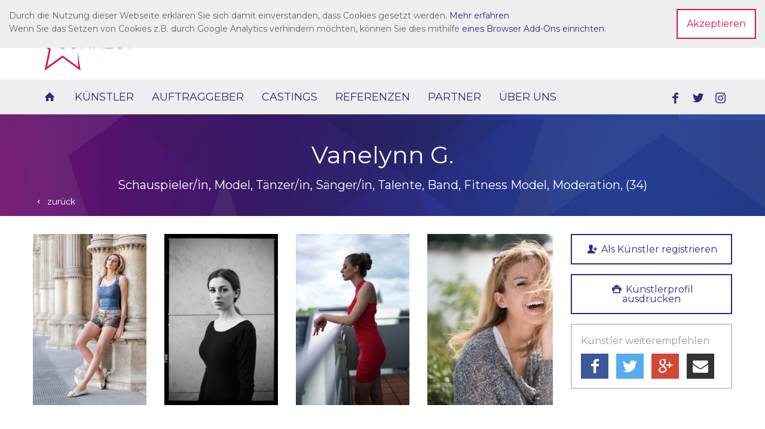

--- FILE ---
content_type: text/html; charset=UTF-8
request_url: https://casting-connect.de/artists/lynng/?page=14
body_size: 59523
content:
<!DOCTYPE html>
<html>
<head>
    <meta charset="utf-8" />
    <meta http-equiv="x-ua-compatible" content="ie=edge">
    <meta name="viewport" content="width=device-width, initial-scale=1.0" />
    <title>Künstler - Vanelynn G.&#9733; casting connect &#9733;</title>
        
    <link rel="apple-touch-icon" sizes="180x180" href="/apple-touch-icon.png">
    <link rel="icon" type="image/png" href="/favicon-32x32.png" sizes="32x32">
    <link rel="icon" type="image/png" href="/favicon-16x16.png" sizes="16x16">
    <link rel="manifest" href="/manifest.json">
    <link rel="mask-icon" href="/safari-pinned-tab.svg" color="#dc1061">
    <meta name="theme-color" content="#ffffff">


    <link rel="stylesheet" href="/assets/fonts/foundation-icons.css" />
    <link rel="stylesheet" href="/assets/css/style.css" media="screen">
    <link rel="stylesheet" href="/assets/css/print.css" media="print">
    <link rel="stylesheet" href="/assets/fonts/fontello/css/fontello.css" />

    <link href='https://fonts.googleapis.com/css?family=Montserrat:400,700|Raleway+Dots|Shadows+Into+Light' rel='stylesheet' type='text/css'>
    
	
		

    
    
</head>
<body>

<div class="off-canvas-wrapper">
    <div class="off-canvas-wrapper-inner" data-off-canvas-wrapper>

        <div class="off-canvas position-left" id="offCanvas" data-off-canvas>
            
<button class="close-button" aria-label="Close menu" type="button" data-close>
  <span aria-hidden="true">&times;</span>
</button>

<ul class="mainnav">
    <li ><a href="/"><i class="icon-home"></i></a>

    </li>
    <li ><a href="/artists/">Künstler</a>
    

    </li>
    <li ><a href="/agencies/">Auftraggeber</a>

    </li>
    <li ><a href="/castings/">Castings</a>

    </li>
    <li ><a href="/referenzen/">Referenzen</a></li>
    <li ><a href="/partners/">Partner</a>

    </li>
    <li ><a href="/ueber-uns/">Über uns</a></li>
</ul>
        </div>

        <div class="off-canvas-content" data-off-canvas-content>

            <header class="head">
     <div class="row">
         <div class="small-6 medium-4 large-2 columns"> 

             <a href="/" title="Casting Connect" class="head__logo">
             <img src="/assets/img/casting-connect-logo@2x.png" width="170" height="93" alt="Casting Connect"/>
             </a>
             
         </div>
         <div class="small-6 medium-4 large-8 columns hide-for-small-only"> 
             
             
         </div>
         <div class="small-6 medium-4 large-2 columns">


                             
                    
                <a class="button button--dropdown active button--full float-right" data-toggle="login-dropdown" data-h-offset="100" data-alignment="right">Dein Account</a>
                <div class="dropdown-pane bottom" id="login-dropdown" data-dropdown style="width:auto;max-width: 450px;">
                     
                     <div class="row">

                         <div class="small-5 medium-5 large-5 columns hide-for-small-only">

                                <div class="box__bg">

                                    <div class="box__detail">
                                        <p>
                                            Neu bei Casting Connect?<br/>
                                        <a href="/register/" class="mt15 button button--transparent white button--full">Weiter</a></p>

                                    </div>
                                    <img src="/assets/img/bg/casting_connect_stream.jpg" alt="Casting Connect - Jetzt anmelden">
                                </div>


                         </div>
                         <div class="small-12 medium-7 large-7 columns">

                             <p class="mb15">
                            <button class="close-button" aria-label="Close menu" type="button" data-close>
                              <span aria-hidden="true">&times;</span>
                            </button>
                             </p>

                            <form action="/login_check" method="post">
                            <input type="text" id="username" name="_username" required="required" placeholder="E-Mail Adresse">

                            <input type="password" id="password" name="_password" required="required" placeholder="Passwort">

                                                        
                            <button type="submit" class="button button--border button--full button--small m0">Anmelden</button>
                            
                            <p class="small m0">
                                <a href="/register/">Registrieren</a> &nbsp;  &nbsp; <a href="/resetting/request">Passwort vergessen?</a>
                            </p>



                            </form>

                         </div>




                    </div>
                    <span class="fx__corner"></span>

                </div>

                
                
             

             
         </div>
     </div>
</header>
             
             
<nav class="nav__main">
    <div class="row">
        <div class="small-6 medium-9 large-10 columns">

            <ul class="mainnav">
    <li ><a href="/"><i class="icon-home"></i></a>

    </li>
    <li ><a href="/artists/">Künstler</a>
    

    </li>
    <li ><a href="/agencies/">Auftraggeber</a>

    </li>
    <li ><a href="/castings/">Castings</a>

    </li>
    <li ><a href="/referenzen/">Referenzen</a></li>
    <li ><a href="/partners/">Partner</a>

    </li>
    <li ><a href="/ueber-uns/">Über uns</a></li>
</ul>
            
            <a href="#" class="left-off-canvas-toggle canvas-toggle" data-toggle="offCanvas">
                <span class="canvas-toggle--icon">&#9776;</span> <span class="canvas-toggle--text">Navigation</span>
            </a>
            
        </div>
        
        <div class="small-6 medium-3 large-2 columns">
            <ul class="social">
                <li><a href="https://www.facebook.com/Casting-Connect-1151246508267862/?fref=ts" target="_blank"><i class="icon-facebook"></i></a></li>
                <li><a href="https://twitter.com/casting_connect" target="_blank"><i class="icon-twitter"></i></a></li>
                <li><a href="https://www.instagram.com/castingconnect/" target="_blank"><i class="icon-instagram-1"></i></a></li>
            </ul>
        </div>
        
    </div>
</nav>        


                <header class="bg__stars bg__subline">
        <div class="row">
            <div class="small-12 columns text-center">
                <h1 class="text-normal">
                                            Vanelynn G.
                    
                </h1>
                    					
                        <a href="javascript:history.back()" class="float-left text-small">
                        
                        <i class="icon-left-open-mini"></i> zurück</a></span>
                        
                <p>
                    
                                            Schauspieler/in,
                                            Model,
                                            Tänzer/in,
                                            Sänger/in,
                                            Talente,
                                            Band,
                                            Fitness Model,
                                            Moderation,
                                                                                        (34)
                                        
                        
                </p>
            </div>
        </div>
    </header>

    <section class="p30">
        <div class="row">
            <div class="small-12 medium-7 large-9 columns">
                                    <div class="variable-width slider">
                        
                                                
                                                    <div>
                                <a href="https://castingconnect.s3-eu-central-1.amazonaws.com/543/ed81c290de7a11e789da974846cbdb05_large.png">
                                <img src="https://castingconnect.s3-eu-central-1.amazonaws.com/543/ed81c290de7a11e789da974846cbdb05_resize.png" alt="LynnG"/>
                                </a>
                            </div>
                                                    <div>
                                <a href="https://castingconnect.s3-eu-central-1.amazonaws.com/543/72f45b91de7b11e7ad62abbad258ecb1_large.png">
                                <img src="https://castingconnect.s3-eu-central-1.amazonaws.com/543/72f45b91de7b11e7ad62abbad258ecb1_resize.png" alt="LynnG"/>
                                </a>
                            </div>
                                                    <div>
                                <a href="https://castingconnect.s3-eu-central-1.amazonaws.com/543/72f015d0de7b11e7ad62abbad258ecb1_large.png">
                                <img src="https://castingconnect.s3-eu-central-1.amazonaws.com/543/72f015d0de7b11e7ad62abbad258ecb1_resize.png" alt="LynnG"/>
                                </a>
                            </div>
                                                    <div>
                                <a href="https://castingconnect.s3-eu-central-1.amazonaws.com/543/7306d220de7b11e7ad62abbad258ecb1_large.png">
                                <img src="https://castingconnect.s3-eu-central-1.amazonaws.com/543/7306d220de7b11e7ad62abbad258ecb1_resize.png" alt="LynnG"/>
                                </a>
                            </div>
                                                    <div>
                                <a href="https://castingconnect.s3-eu-central-1.amazonaws.com/543/7c267bd0de7b11e797a15104184f7491_large.jpg">
                                <img src="https://castingconnect.s3-eu-central-1.amazonaws.com/543/7c267bd0de7b11e797a15104184f7491_resize.jpg" alt="LynnG"/>
                                </a>
                            </div>
                                                    <div>
                                <a href="https://castingconnect.s3-eu-central-1.amazonaws.com/543/ebe07930de7b11e7bed5036520abd113_large.jpg">
                                <img src="https://castingconnect.s3-eu-central-1.amazonaws.com/543/ebe07930de7b11e7bed5036520abd113_resize.jpg" alt="LynnG"/>
                                </a>
                            </div>
                                                    <div>
                                <a href="https://castingconnect.s3-eu-central-1.amazonaws.com/543/f6d83e40de7b11e7b8a8eb38e1c52c11_large.png">
                                <img src="https://castingconnect.s3-eu-central-1.amazonaws.com/543/f6d83e40de7b11e7b8a8eb38e1c52c11_resize.png" alt="LynnG"/>
                                </a>
                            </div>
                                                    <div>
                                <a href="https://castingconnect.s3-eu-central-1.amazonaws.com/543/588399a0de7c11e797a15104184f7491_large.png">
                                <img src="https://castingconnect.s3-eu-central-1.amazonaws.com/543/588399a0de7c11e797a15104184f7491_resize.png" alt="LynnG"/>
                                </a>
                            </div>
                                            </div>
                            </div>
            <div class="small-12 medium-5 large-3 columns">
                                    <a href="/register/" class="button button--border--dark button--full"><i class="icon-user-add"></i> Als Künstler registrieren</a>
                                <a href="javascript:window.print();" class="button button--border--dark button--full hide-for-small-only"><i class="icon-print"></i> Künstlerprofil ausdrucken</a>
                <div class="social__box clearfix">
                    Künstler weiterempfehlen
                    
                                        
                    <ul>
                        <li><a href="https://www.facebook.com/sharer/sharer.php?u=http%3A//casting-connect.de/artists/lynng/" target="_blank"><i class="icon-facebook"></i></a></li>
                        <li><a href="https://twitter.com/home?status=http%3A//casting-connect.de/artists/lynng/" target="_blank"><i class="icon-twitter"></i></a></li>
                        <li><a href="https://plus.google.com/share?url=http%3A//casting-connect.de/artists/lynng/"><i class="icon-gplus"></i></a></li>
                        <li><a href="mailto:?&subject=Empfehlung: Künstler auf casting-connect.de&body=http%3A//casting-connect.de/artists/lynng/"><i class="icon-mail-alt"></i></a></li>
                    </ul>
                </div>
            </div>
        </div>
    </section>

    <section class="p30 bg__starsbright box__top">
        <div class="row" data-equalizer data-equalize-on="medium" data-equalizer-watch>
            <div class="small-12 medium-4 large-4 columns">
                <div class="box__item">
                    <h2 class="bg__stars"><i class="icon-info-circled"></i> Allgemeine Infos</h2>
                    <div class="box__item--space" data-equalizer-watch>
                        <dl>
                            <dt>Geschlecht</dt>
                            <dd>
                                                                                                    weiblich
                                                            </dd>

                                                            <dt>Kategorie</dt>
                                <dd>
                                                                            Schauspieler/in,
                                                                            Model,
                                                                            Tänzer/in,
                                                                            Sänger/in,
                                                                            Talente,
                                                                            Band,
                                                                            Fitness Model,
                                                                            Moderation,
                                                                    </dd>
                            

                                                                                            <dt>Alter</dt>
                                <dd>34</dd>
                                                        
                                                            <dt>Nationalität</dt>
                                <dd>deutsch</dd>
                            
                                                            <dt>Wohnsitz</dt>
                                <dd>
                                    Köln
                                </dd>
                            
                                                            <dt>Wohnmöglichkeiten</dt>
                                <dd>
                                    Köln, Düsseldorf, München, Berlin
                                </dd>
                            

                        </dl>

                    </div>

                </div>
            </div>

            <div class="small-12 medium-4 large-4 columns">
                <div class="box__item">
                    <h2 class="bg__stars"><i class="icon-eye"></i> Aussehen</h2>
                    <div class="box__item--space" data-equalizer-watch>

                        <dl>
                                                            <dt>Typ</dt>
                                <dd>
                                    mitteleuropäisch
                                </dd>
                            
                                                            <dt>Figur</dt>
                                <dd>
                                                                            sehr schlank
                                                                    </dd>
                            
                                                            <dt>Spielalter</dt>
                                <dd>
                                    20-30

                                </dd>
                            

                                                            <dt>Haarfarbe</dt>
                                <dd>
                                    dunkelblond
                                </dd>
                            
                                                            <dt>Haarlänge</dt>
                                <dd>
                                    lang
                                </dd>
                            
                                                            <dt>Haarform</dt>
                                <dd>
                                    lockige Haare
                                </dd>
                            
                                                            <dt>Besonderheiten</dt>
                                <dd>
                                    keine
                                </dd>
                                                    </dl>
                    </div>

                </div>
            </div>


            <div class="small-12 medium-4 large-4 columns">
                <div class="box__item">
                    <h2 class="bg__stars"><i class="icon-check"></i> Fähigkeiten</h2>
                    <div class="box__item--space" data-equalizer-watch>

                        <dl>

                                                            <dt>Sprachen</dt>
                                <dd>

                                    <ul>
                                                                                    <li>Deutsch</li>
                                                                                    <li>Englisch</li>
                                                                                    <li>Französisch</li>
                                                                                    <li>Spanisch</li>
                                                                            </ul>

                                </dd>
                            
                                                            <dt>Gesang</dt>
                                <dd>
                                    <ul>
                                                                                    <li>A cappela</li>
                                                                                    <li>Heavy Metal</li>
                                                                                    <li>Musical</li>
                                                                                    <li>Rock/Pop</li>
                                                                            </ul>
                                </dd>
                            
                                                            <dt>Stimmlage</dt>
                                <dd>
                                    <ul>
                                                                                    <li>Mezzosopran</li>
                                                                            </ul>
                                </dd>
                            
                                                            <dt>Sportarten</dt>
                                <dd>
                                    Squash, Pilates, Yoga, Snowboard, Reiten, Ausdruckstanz
                                </dd>
                            
                                                            <dt>Führerschein</dt>
                                <dd>
                                    Ja
                                </dd>
                            
                                                            <dt>Sonstiges</dt>
                                <dd>
                                    gutturaler Gesang, Yoga
                                </dd>
                            
                        </dl>

                    </div>

                </div>
            </div>

        </div>


    </section>

        <section class="p30 headline--normal">

            <div class="row">
                <div class="small-12 columns text-center">
                    <h2>Körpermaße des Künstlers</h2>
                    <hr class="line line--blue"/>
                </div>
            </div>


            <div class="row cc--icons">
                <div class="small-12 medium-12 large-3 columns text-center">

                    
                        <img src="https://castingconnect.s3-eu-central-1.amazonaws.com/543/baa739a0de7911e7a6b0f9dd5a4155bc.png" alt="LynnG"/>

                    
                </div>


                <div class="small-12 medium-4 large-3 columns">
                    <h3>Größe/Gewicht</h3>


                    <p class="cc-icon cc-icons--mass cc-icons--on">
                        Körpergrösse <br>
                                                    <span>172 cm</span>
                                            </p>

                    <p class="cc-icon cc-icons--weight cc-icons--on">
                        Gewicht <br>
                                                    <span>50 kg</span>
                                            </p>

                    <p class="cc-icon cc-icons--foot cc-icons--on">
                        Schuhgrösse <br>
                                                    <span>38 (EU)</span>
                                            </p>

                </div>

                                    <div class="small-12 medium-4 large-3 columns">
                        <h3>Brust, Taille, Hüfte</h3>

                        <p class="cc-icon cc-icons--body cc-icons--on">
                            Brust <br>
                                                            <span>90 cm</span>
                                                    </p>

                        <p class="cc-icon cc-icons--body cc-icons--on">
                            Taille <br>
                                                            <span>62 cm</span>
                                                    </p>

                        <p class="cc-icon cc-icons--body cc-icons--on">
                            Hüfte <br>
                                                            <span>90 cm</span>
                                                    </p>

                    </div>

                    <div class="small-12 medium-4 large-3 columns">
                        <h3>Sonstiges</h3>

                        <p class="cc-icon cc-icons--bra cc-icons--on">
                            BH-Grösse <br>
                                                            <span>B/C</span>
                                                    </p>

                        <p class="cc-icon cc-icons--bra cc-icons--on">
                            BH-Cup <br>
                                                            <span>70C</span>
                                                    </p>


                    </div>
                
            </div>

        </section>


    <section class="castings bg__stars">


        <div class="row">
            <div class="small-12 columns">
                <h2 class="text-center">EIGENSCHAFTEN DES KÜNSTLERS</h2>
                <hr class="line line--white"/>
            </div>
        </div>

        <div class="row">
            <div class="small-12 medium-3 large-3 columns">

                <dl class="listing">
                    <dt>Arbeitsbereiche</dt>
                    <dd                         class="enabled"
                    >
                        Fotoshootings
                    </dd>


                    <dd                         class="enabled"
                    >
                        Laufsteg
                    </dd>

                    <dd                         class="disabled"
                            >
                        Messe // Promotion
                    </dd>


                    <dd                         class="enabled"
                    >
                        Miss // Mister Wahlen
                    </dd>


                </dl>

            </div>


            <div class="small-12 medium-3 large-3 columns">

                <dl class="listing">
                    <dt>Aufnamebereiche</dt>

                    <dd                         class="enabled"
                    >
                        Fotoshootings
                    </dd>

                    <dd                         class="enabled"
                    >
                        Fashion
                    </dd>

                    <dd                         class="enabled"
                    >
                        Bademode
                    </dd>

                    <dd                         class="enabled"
                    >
                        Underwear // Dessous
                    </dd>

                </dl>

            </div>


            <div class="small-12 medium-3 large-3 columns">

                <dl class="listing">
                    <dt>Darsteller</dt>

                    <dd                         class="enabled"
                    >
                        Schauspieler /in
                    </dd>
                    <dd                         class="disabled"
                            >
                        Kleindarsteller
                    </dd>
                    <dd                         class="disabled"
                            >
                        Laiendarsteller
                    </dd>
                    <dd                         class="disabled"
                            >
                        Komparse // Statist
                    </dd>
                    <dd                         class="disabled"
                            >
                        Show-Kandidat
                    </dd>
                </dl>

            </div>

            <div class="small-12 medium-3 large-3 columns">

                <dl class="listing">
                    <dt>Sprecher</dt>

                    <dd                         class="enabled"
                    >
                        Moderator
                    </dd>
                    <dd                         class="enabled"
                    >
                        Synchronsprecher
                    </dd>

                </dl>

            </div>

        </div>


        <div class="row">

            <div class="small-12 medium-3 large-3 columns">

                <dl class="listing">
                    <dt>Talente</dt>

                    <dd                         class="enabled"
                    >
                        Musiker /in
                    </dd>
                    <dd                         class="enabled"
                    >
                        Sänger /in
                    </dd>

                    <dd                         class="disabled"
                            >
                        Tänzer /in
                    </dd>
                    <dd                         class="disabled"
                            >
                        Comedian
                    </dd>
                </dl>

            </div>


            <div class="small-12 medium-3 large-3 columns">
                <dl class="listing">
                    <dt>Special</dt>
                    <dd                         class="enabled"
                    >
                        Handmodel
                    </dd>
                    <dd                         class="enabled"
                    >
                        Fussmodel
                    </dd>

                    <dd                         class="enabled"
                    >
                        Zahnmodel
                    </dd>
                    <dd                         class="enabled"
                    >
                        Augenmodel
                    </dd>
                    <dd                         class="enabled"
                    >
                        Haarmodel
                    </dd>
                </dl>
            </div>


            <div class="small-12 medium-3 large-3 columns">

                <dl class="listing">
                    <dt>Besondere Merkmale</dt>

                    <dd                         class="disabled"
                            >
                        Piercing
                    </dd>
                    <dd                         class="disabled"
                            >
                        Zwillinge // Mehrlinge
                    </dd>

                    <dd                         class="disabled"
                            >
                        Narbe
                    </dd>
                    <dd                         class="disabled"
                            >
                        Schnurrbart
                    </dd>
                    <dd                         class="disabled"
                            >
                        Tätowierung
                    </dd>
                    <dd                         class="disabled"
                            >
                        Sommersprossen
                    </dd>
                    <dd                         class="enabled"
                    >
                        Brille
                    </dd>
                </dl>

            </div>


        </div>


    </section>

    
        <section class="p30">

            <div class="row">

                <div class="small-12 columns text-center">
                    <h2>Vita/Referenzen</h2>
                    <hr class="line line--blue"/>
                </div>
            </div>

            <div class="row">

                <div class="small-12 columns">

                    <div class="accordion artistvita">

                        <h3 class="accordion__title bg__stars">Vita/Referenzen von

                                                            Vanelynn G.
                                                    </h3>

                        <div class="accordion__content">

                            <div class="artistvita__head">
                                <div class="row">
                                    <div class="small-6 medium-3 large-3 columns">
                                        Jahr
                                    </div>
                                    <div class="small-6 medium-3 large-3 columns">
                                        Projekt
                                    </div>
                                    <div class="small-6 medium-3 large-3 columns">
                                        Aufgabe
                                    </div>
                                    <div class="small-6 medium-3 large-3 columns">
                                        Auftraggeber
                                    </div>
                                </div>
                            </div>

                            <div class="artistvita__content">

                                                                    <div class="row">
                                        <div class="small-6 medium-3 large-3 columns">
                                            <p>2017</p>
                                        </div>
                                        <div class="small-6 medium-3 large-3 columns">
                                            <p>
                                                Sonstiges
                                            </p>
                                        </div>
                                        <div class="small-6 medium-3 large-3 columns">
                                            <p>
                                                Fangirl
                                            </p>
                                        </div>
                                        <div class="small-6 medium-3 large-3 columns">
                                            <p>
                                                Die Lochis (YouTube)
                                            </p>
                                        </div>
                                        <div class="small-12 columns">
                                            <hr/>
                                        </div>
                                    </div>
                                                                    <div class="row">
                                        <div class="small-6 medium-3 large-3 columns">
                                            <p>2017</p>
                                        </div>
                                        <div class="small-6 medium-3 large-3 columns">
                                            <p>
                                                Fernsehen
                                            </p>
                                        </div>
                                        <div class="small-6 medium-3 large-3 columns">
                                            <p>
                                                Frag doch mal die Maus/ Tiertrainerin Jeanette
                                            </p>
                                        </div>
                                        <div class="small-6 medium-3 large-3 columns">
                                            <p>
                                                ARD
                                            </p>
                                        </div>
                                        <div class="small-12 columns">
                                            <hr/>
                                        </div>
                                    </div>
                                                                    <div class="row">
                                        <div class="small-6 medium-3 large-3 columns">
                                            <p>2017</p>
                                        </div>
                                        <div class="small-6 medium-3 large-3 columns">
                                            <p>
                                                Fernsehen
                                            </p>
                                        </div>
                                        <div class="small-6 medium-3 large-3 columns">
                                            <p>
                                                Der Fall Mirko (Gerichtsprotokollantin)
                                            </p>
                                        </div>
                                        <div class="small-6 medium-3 large-3 columns">
                                            <p>
                                                ARD
                                            </p>
                                        </div>
                                        <div class="small-12 columns">
                                            <hr/>
                                        </div>
                                    </div>
                                                                    <div class="row">
                                        <div class="small-6 medium-3 large-3 columns">
                                            <p>2017</p>
                                        </div>
                                        <div class="small-6 medium-3 large-3 columns">
                                            <p>
                                                Synchronsprecher(in)
                                            </p>
                                        </div>
                                        <div class="small-6 medium-3 large-3 columns">
                                            <p>
                                                Rolle: Wendy Hadd
                                            </p>
                                        </div>
                                        <div class="small-6 medium-3 large-3 columns">
                                            <p>
                                                Schulinitiative e.V. (YouTube)
                                            </p>
                                        </div>
                                        <div class="small-12 columns">
                                            <hr/>
                                        </div>
                                    </div>
                                                                    <div class="row">
                                        <div class="small-6 medium-3 large-3 columns">
                                            <p>2017</p>
                                        </div>
                                        <div class="small-6 medium-3 large-3 columns">
                                            <p>
                                                Werbung
                                            </p>
                                        </div>
                                        <div class="small-6 medium-3 large-3 columns">
                                            <p>
                                                Yoga (Model, Moderatorin, Schauspielerin)
                                            </p>
                                        </div>
                                        <div class="small-6 medium-3 large-3 columns">
                                            <p>
                                                Medisana
                                            </p>
                                        </div>
                                        <div class="small-12 columns">
                                            <hr/>
                                        </div>
                                    </div>
                                                                    <div class="row">
                                        <div class="small-6 medium-3 large-3 columns">
                                            <p>2016</p>
                                        </div>
                                        <div class="small-6 medium-3 large-3 columns">
                                            <p>
                                                Fernsehen
                                            </p>
                                        </div>
                                        <div class="small-6 medium-3 large-3 columns">
                                            <p>
                                                Fabienne A. (Tagesrolle)
                                            </p>
                                        </div>
                                        <div class="small-6 medium-3 large-3 columns">
                                            <p>
                                                SOKO Köln (ZDF)
                                            </p>
                                        </div>
                                        <div class="small-12 columns">
                                            <hr/>
                                        </div>
                                    </div>
                                                                    <div class="row">
                                        <div class="small-6 medium-3 large-3 columns">
                                            <p>2016</p>
                                        </div>
                                        <div class="small-6 medium-3 large-3 columns">
                                            <p>
                                                Model
                                            </p>
                                        </div>
                                        <div class="small-6 medium-3 large-3 columns">
                                            <p>
                                                Hairfashion (Catwalk)
                                            </p>
                                        </div>
                                        <div class="small-6 medium-3 large-3 columns">
                                            <p>
                                                Eslabondex (Top Hair)
                                            </p>
                                        </div>
                                        <div class="small-12 columns">
                                            <hr/>
                                        </div>
                                    </div>
                                                                    <div class="row">
                                        <div class="small-6 medium-3 large-3 columns">
                                            <p>2016-2017</p>
                                        </div>
                                        <div class="small-6 medium-3 large-3 columns">
                                            <p>
                                                Ausbildung
                                            </p>
                                        </div>
                                        <div class="small-6 medium-3 large-3 columns">
                                            <p>
                                                Synchronsprecherin/Moderatorin
                                            </p>
                                        </div>
                                        <div class="small-6 medium-3 large-3 columns">
                                            <p>
                                                Deutsche Pop Akademie
                                            </p>
                                        </div>
                                        <div class="small-12 columns">
                                            <hr/>
                                        </div>
                                    </div>
                                                                    <div class="row">
                                        <div class="small-6 medium-3 large-3 columns">
                                            <p>2015</p>
                                        </div>
                                        <div class="small-6 medium-3 large-3 columns">
                                            <p>
                                                Fernsehen
                                            </p>
                                        </div>
                                        <div class="small-6 medium-3 large-3 columns">
                                            <p>
                                                Fanny van Oerlings (Tagesrolle)
                                            </p>
                                        </div>
                                        <div class="small-6 medium-3 large-3 columns">
                                            <p>
                                                Einstein (Serie, Sat 1, Regie: Thomas Jahn)
                                            </p>
                                        </div>
                                        <div class="small-12 columns">
                                            <hr/>
                                        </div>
                                    </div>
                                                                    <div class="row">
                                        <div class="small-6 medium-3 large-3 columns">
                                            <p>2015</p>
                                        </div>
                                        <div class="small-6 medium-3 large-3 columns">
                                            <p>
                                                Fernsehen
                                            </p>
                                        </div>
                                        <div class="small-6 medium-3 large-3 columns">
                                            <p>
                                                Yvonne S. (Tagesrolle)
                                            </p>
                                        </div>
                                        <div class="small-6 medium-3 large-3 columns">
                                            <p>
                                                Unter Uns (RTL)
                                            </p>
                                        </div>
                                        <div class="small-12 columns">
                                            <hr/>
                                        </div>
                                    </div>
                                                                    <div class="row">
                                        <div class="small-6 medium-3 large-3 columns">
                                            <p>2014</p>
                                        </div>
                                        <div class="small-6 medium-3 large-3 columns">
                                            <p>
                                                Model
                                            </p>
                                        </div>
                                        <div class="small-6 medium-3 large-3 columns">
                                            <p>
                                                Hairfashion (Catwalk)
                                            </p>
                                        </div>
                                        <div class="small-6 medium-3 large-3 columns">
                                            <p>
                                                Wella/SP
                                            </p>
                                        </div>
                                        <div class="small-12 columns">
                                            <hr/>
                                        </div>
                                    </div>
                                                                    <div class="row">
                                        <div class="small-6 medium-3 large-3 columns">
                                            <p>2014-2016</p>
                                        </div>
                                        <div class="small-6 medium-3 large-3 columns">
                                            <p>
                                                Ausbildung
                                            </p>
                                        </div>
                                        <div class="small-6 medium-3 large-3 columns">
                                            <p>
                                                Schauspiel (Film-Fernsehen)
                                            </p>
                                        </div>
                                        <div class="small-6 medium-3 large-3 columns">
                                            <p>
                                                Film Acting School Cologne
                                            </p>
                                        </div>
                                        <div class="small-12 columns">
                                            <hr/>
                                        </div>
                                    </div>
                                
                            </div>

                        </div>

                    </div>

                </div>

            </div>

        </section>
    


            <footer class="footer">
    
    <div class="row">
        
        <div class="small-12 medium-4 large-4 columns">
            <h4><a href="/artists/">Künstler</a></h4>
            <ul>
            <li>
            <a href="/artists/?user_artist_search%5BartistCategories%5D%5B%5D=136">Band</a>
        </li>
            <li>
            <a href="/artists/?user_artist_search%5BartistCategories%5D%5B%5D=129">Comedian</a>
        </li>
            <li>
            <a href="/artists/?user_artist_search%5BartistCategories%5D%5B%5D=130">DJ</a>
        </li>
            <li>
            <a href="/artists/?user_artist_search%5BartistCategories%5D%5B%5D=138">Fitness Model</a>
        </li>
            <li>
            <a href="/artists/?user_artist_search%5BartistCategories%5D%5B%5D=132">Hostess/Promotion </a>
        </li>
            <li>
            <a href="/artists/?user_artist_search%5BartistCategories%5D%5B%5D=135">Kameramann/Frau</a>
        </li>
            <li>
            <a href="/artists/?user_artist_search%5BartistCategories%5D%5B%5D=126">Kleindarsteller/in</a>
        </li>
            <li>
            <a href="/artists/?user_artist_search%5BartistCategories%5D%5B%5D=127">Komparse</a>
        </li>
            <li>
            <a href="/artists/?user_artist_search%5BartistCategories%5D%5B%5D=128">Laiendarsteller/in</a>
        </li>
            <li>
            <a href="/artists/?user_artist_search%5BartistCategories%5D%5B%5D=122">Model</a>
        </li>
            <li>
            <a href="/artists/?user_artist_search%5BartistCategories%5D%5B%5D=139">Moderation</a>
        </li>
            <li>
            <a href="/artists/?user_artist_search%5BartistCategories%5D%5B%5D=134">Musicaldarsteller/in</a>
        </li>
            <li>
            <a href="/artists/?user_artist_search%5BartistCategories%5D%5B%5D=131">Musiker/in</a>
        </li>
            <li>
            <a href="/artists/?user_artist_search%5BartistCategories%5D%5B%5D=137">Opernsänger/in</a>
        </li>
            <li>
            <a href="/artists/?user_artist_search%5BartistCategories%5D%5B%5D=124">Sänger/in</a>
        </li>
            <li>
            <a href="/artists/?user_artist_search%5BartistCategories%5D%5B%5D=121">Schauspieler/in</a>
        </li>
            <li>
            <a href="/artists/?user_artist_search%5BartistCategories%5D%5B%5D=125">Talente</a>
        </li>
            <li>
            <a href="/artists/?user_artist_search%5BartistCategories%5D%5B%5D=123">Tänzer/in</a>
        </li>
            <li>
            <a href="/artists/?user_artist_search%5BartistCategories%5D%5B%5D=133">Theatergruppe</a>
        </li>
    </ul>        </div>
        
        <div class="small-12 medium-4 large-4 columns">
            <h4><a href="/agencies/">Auftraggeber</a></h4>
            <ul>
            <li>
            <a href="/agencies/category/Castingagentur">Castingagentur</a>
        </li>
            <li>
            <a href="/agencies/category/Eventagentur">Eventagentur</a>
        </li>
            <li>
            <a href="/agencies/category/Filmproduktion">Filmproduktion</a>
        </li>
            <li>
            <a href="/agencies/category/Firma%20%28Industrie%29">Firma (Industrie)</a>
        </li>
            <li>
            <a href="/agencies/category/Fotograf">Fotograf</a>
        </li>
            <li>
            <a href="/agencies/category/Makeup%20Artist-Stylist">Makeup Artist-Stylist</a>
        </li>
            <li>
            <a href="/agencies/category/Mode-Designer">Mode-Designer</a>
        </li>
            <li>
            <a href="/agencies/category/Model%20Scout">Model Scout</a>
        </li>
            <li>
            <a href="/agencies/category/Modelagentur">Modelagentur</a>
        </li>
            <li>
            <a href="/agencies/category/Redaktion%20%28TV,%20Print,%20Online%29">Redaktion (TV, Print, Online)</a>
        </li>
            <li>
            <a href="/agencies/category/Regisseur">Regisseur</a>
        </li>
            <li>
            <a href="/agencies/category/Sonstiges">Sonstiges</a>
        </li>
            <li>
            <a href="/agencies/category/Talent%20Scout">Talent Scout</a>
        </li>
            <li>
            <a href="/agencies/category/TV%C2%B4Produktion">TV´Produktion</a>
        </li>
            <li>
            <a href="/agencies/category/Werbeagentur">Werbeagentur</a>
        </li>
    </ul>        </div>
        
        <div class="small-12 medium-4 large-4 columns">
            <h4><a href="/castings/">Castings</a></h4>
            <ul>
            <li>
            <a href="/castings/?casting_search%5BcastingCategories%5D%5B%5D=8">Comedian</a>
        </li>
            <li>
            <a href="/castings/?casting_search%5BcastingCategories%5D%5B%5D=1">Kino</a>
        </li>
            <li>
            <a href="/castings/?casting_search%5BcastingCategories%5D%5B%5D=5">Model/Mode</a>
        </li>
            <li>
            <a href="/castings/?casting_search%5BcastingCategories%5D%5B%5D=6">Moderation</a>
        </li>
            <li>
            <a href="/castings/?casting_search%5BcastingCategories%5D%5B%5D=7">Musical</a>
        </li>
            <li>
            <a href="/castings/?casting_search%5BcastingCategories%5D%5B%5D=9">Sonstiges</a>
        </li>
            <li>
            <a href="/castings/?casting_search%5BcastingCategories%5D%5B%5D=3">Theater</a>
        </li>
            <li>
            <a href="/castings/?casting_search%5BcastingCategories%5D%5B%5D=2">TV</a>
        </li>
            <li>
            <a href="/castings/?casting_search%5BcastingCategories%5D%5B%5D=4">Werbung</a>
        </li>
    </ul>        </div>
        
            </div>
</footer>

<footer class="footer__copyright">
    <div class="row">
        <div class="small-12 medium-8 large-8 columns">
            <p>&copy;  Copyright 2016, Casting Connect GmbH  &nbsp;  &nbsp; <a href="/impressum/">Impressum</a> &nbsp;  &nbsp; <a href="/agb/">AGB</a> &nbsp;  &nbsp; <a href="/datenschutz/">Datenschutz</a> &nbsp;  &nbsp; <a href="/ueber-uns/kontakt/">Kontakt</a></p>
        </div>
        <div class="small-12 medium-4 large-4 columns">
            <ul class="social">
                <li><a href="https://www.facebook.com/Casting-Connect-1151246508267862/?fref=ts" target="_blank"><i class="icon-facebook"></i></a></li>
                <li><a href="https://twitter.com/casting_connect" target="_blank"><i class="icon-twitter"></i></a></li>
                <li><a href="https://www.instagram.com/castingconnect/" target="_blank"><i class="icon-instagram-1"></i></a></li>
            </ul>
        </div>
    </div>
</footer>    
    
        </div>

    </div>
</div>




    <script src="/assets/vendor/jquery/dist/jquery.js"></script>
    <script src="/assets/vendor/jquery-cookie/jquery.cookie.js"></script>
    <script src="/assets/vendor/jquery-placeholder/jquery.placeholder.js"></script>
    <script src="/assets/vendor/foundation-sites/dist/foundation.min.js"></script>
    <script src="/assets/vendor/slick-carousel/slick/slick.min.js"></script>

    <script src="/assets/vendor/select2/dist/js/select2.full.js"></script>
    <script src="/assets/js/vendor/autocompleter-select2.js"></script>

    <script src="/assets/vendor/jquery-transloadit/js/dep/jquery.easing.js"></script>
    <script src="/assets/vendor/jquery-transloadit/js/dep/jquery.jsonp.js"></script>
    <script src="/assets/vendor/jquery-transloadit/js/dep/json2.js"></script>
    <script src="/assets/vendor/jquery-transloadit/js/dep/toolbox.expose.js"></script>
    <script src="/assets/vendor/jquery-transloadit/js/lib/jquery.transloadit2.js"></script>

    <script src="/assets/vendor/magnific-popup/src/js/core.js"></script>
    <script src="/assets/vendor/magnific-popup/src/js/image.js"></script>
    <script src="/assets/vendor/magnific-popup/src/js/gallery.js"></script>
    
    <script src="/assets/js/app.js"></script>

        <script src="/assets/js/general.js"></script>
    
            <script src="/assets/js/7a94a88"></script>
    
            <script src="/assets/js/2dc708a"></script>
    
        <script src="/assets/js/casting.js"></script>
    
        <script src="/assets/js/partner.js"></script>
    


    <script type="text/javascript">

        $(function () {

            var $slide = $('.variable-width');

            $slide.slick({
                dots: false,
                infinite: true,
                cssEase: 'linear',
                speed: 400,
                slidesToShow: 2,
                variableWidth: true,
                prevArrow: '<button type="button" class="slick-next"><i class="icon-left-dir"></i></button>',
                nextArrow: '<button type="button" class="slick-prev"><i class="icon-right-dir"></i></button>',
                });
                
            $slide.magnificPopup({
                    type: 'image',
                    delegate: 'a:not(.slick-cloned)',
                    gallery: {
                        enabled: true
                    },
                    /*
                    callbacks: {
                        open: function() {
                            //var current = $slide.slick('slickCurrentSlide');
                            $slide.magnificPopup('goTo', parseInt(this.index));
                        },
                        beforeClose: function() {
                            $slide.slick('slickGoTo', parseInt(this.index));
                        }
                    }
                    */
                });

        });


    </script>



<style>
    #mbmcookie {position: fixed; top: 0; left: 0; right: 0; background: #eee; padding: 15px; font-size:14px;}
    #mbmcookie a.button {cursor: pointer; float: right;margin:0;}
    #mbmcookie a.button:hover {background-color: #aaa;}
    #mbmcookie p.cookiemessage {display: block; padding: 0; margin: 0;}
</style>
<div id="mbmcookie">
    <a onClick="var d = new Date(); d = new Date(d.getTime() +1000*60*60*24*730); document.cookie = 'mbmcookie=1; expires='+ d.toGMTString() + ';'; document.getElementById('mbmcookie').style.display = 'none';" class="button button--border">Akzeptieren</a>
    <p class="cookiemessage">
        Durch die Nutzung dieser Webseite erklären Sie sich damit einverstanden, dass Cookies gesetzt werden. <a href="/datenschutz#cookies" target="_blank">Mehr erfahren</a><br/>
        Wenn Sie das Setzen von Cookies z.B. durch Google Analytics verhindern möchten, können Sie dies mithilfe <a href="https://tools.google.com/dlpage/gaoptout" target="_blank">eines Browser Add-Ons einrichten</a>.
    </p>
</div>
<script>
    a = document.cookie;while(a != ''){while(a.substr(0,1) == ' '){a = a.substr(1,a.length);}cn = a.substring(0,a.indexOf('='));if(a.indexOf(';') != -1){cw = a.substring(a.indexOf('=')+1,a.indexOf(';'));}else{cw = a.substr(a.indexOf('=')+1,a.length);}if(cn == 'mbmcookie'){r = cw;}i = a.indexOf(';')+1;if(i == 0){i = a.length}a = a.substring(i,a.length);}if(r == '1') document.getElementById('mbmcookie').style.display = 'none';
</script>


</body>
</html>

--- FILE ---
content_type: text/css
request_url: https://casting-connect.de/assets/css/style.css
body_size: 153252
content:
@charset "UTF-8";
/*! normalize.css v3.0.3 | MIT License | github.com/necolas/normalize.css */
html {
  font-family: sans-serif;
  -ms-text-size-adjust: 100%;
  -webkit-text-size-adjust: 100%; }

body {
  margin: 0; }

article, aside, details, figcaption, figure, footer, header, hgroup, main, menu, nav, section, summary {
  display: block; }

audio, canvas, progress, video {
  display: inline-block;
  vertical-align: baseline; }

audio:not([controls]) {
  display: none;
  height: 0; }

[hidden], template {
  display: none; }

a {
  background-color: transparent; }

a:active, a:hover {
  outline: 0; }

abbr[title] {
  border-bottom: 1px dotted; }

b, strong {
  font-weight: 700; }

dfn {
  font-style: italic; }

h1 {
  font-size: 2em;
  margin: .67em 0; }

mark {
  background: #ff0;
  color: #000; }

small {
  font-size: 80%; }

sub, sup {
  font-size: 75%;
  line-height: 0;
  position: relative;
  vertical-align: baseline; }

sup {
  top: -.5em; }

sub {
  bottom: -.25em; }

img {
  border: 0; }

svg:not(:root) {
  overflow: hidden; }

figure {
  margin: 1em 40px; }

hr {
  box-sizing: content-box;
  height: 0; }

pre {
  overflow: auto; }

code, kbd, pre, samp {
  font-family: monospace;
  font-size: 1em; }

button, input, optgroup, select, textarea {
  color: inherit;
  font: inherit;
  margin: 0; }

button {
  overflow: visible; }

button, select {
  text-transform: none; }

button, html input[type=button], input[type=reset], input[type=submit] {
  -webkit-appearance: button;
  cursor: pointer; }

button[disabled], html input[disabled] {
  cursor: not-allowed; }

button::-moz-focus-inner, input::-moz-focus-inner {
  border: 0;
  padding: 0; }

input {
  line-height: normal; }

input[type=checkbox], input[type=radio] {
  box-sizing: border-box;
  padding: 0; }

input[type=number]::-webkit-inner-spin-button, input[type=number]::-webkit-outer-spin-button {
  height: auto; }

input[type=search] {
  -webkit-appearance: textfield;
  box-sizing: content-box; }

input[type=search]::-webkit-search-cancel-button, input[type=search]::-webkit-search-decoration {
  -webkit-appearance: none; }

legend {
  border: 0;
  padding: 0; }

textarea {
  overflow: auto; }

optgroup {
  font-weight: 700; }

table {
  border-collapse: collapse;
  border-spacing: 0; }

td, th {
  padding: 0; }

.foundation-mq {
  font-family: "small=0em&medium=40em&large=64em&xlarge=75em&xxlarge=90em"; }

html {
  font-size: 100%;
  box-sizing: border-box; }

*, :after, :before {
  box-sizing: inherit; }

body {
  padding: 0;
  margin: 0;
  font-family: Helvetica Neue,Helvetica,Roboto,Arial,sans-serif;
  font-weight: 400;
  line-height: 1.5;
  color: #0a0a0a;
  background: #fefefe;
  -webkit-font-smoothing: antialiased;
  -moz-osx-font-smoothing: grayscale; }

img {
  max-width: 100%;
  height: auto;
  -ms-interpolation-mode: bicubic;
  display: inline-block;
  vertical-align: middle; }

textarea {
  height: auto;
  min-height: 50px;
  border-radius: 0; }

select {
  width: 100%;
  border-radius: 0; }

#map_canvas embed, #map_canvas img, #map_canvas object, .map_canvas embed, .map_canvas img, .map_canvas object, .mqa-display embed, .mqa-display img, .mqa-display object {
  max-width: none !important; }

button {
  -webkit-appearance: none;
  -moz-appearance: none;
  background: transparent;
  padding: 0;
  border: 0;
  border-radius: 0;
  line-height: 1; }

[data-whatinput=mouse] button {
  outline: 0; }

.is-visible {
  display: block !important; }

.is-hidden {
  display: none !important; }

blockquote, dd, div, dl, dt, form, h1, h2, h3, h4, h5, h6, li, ol, p, pre, td, th, ul {
  margin: 0;
  padding: 0; }

p {
  font-size: inherit;
  line-height: 1.6;
  margin-bottom: 1rem;
  text-rendering: optimizeLegibility; }

em, i {
  font-style: italic; }

b, em, i, strong {
  line-height: inherit; }

b, strong {
  font-weight: 700; }

small {
  font-size: 80%;
  line-height: inherit; }

h1, h2, h3, h4, h5, h6 {
  font-family: Helvetica Neue,Helvetica,Roboto,Arial,sans-serif;
  font-weight: 400;
  font-style: normal;
  color: inherit;
  text-rendering: optimizeLegibility;
  margin-top: 0;
  margin-bottom: .5rem;
  line-height: 1.4; }

h1 small, h2 small, h3 small, h4 small, h5 small, h6 small {
  color: #cacaca;
  line-height: 0; }

h1 {
  font-size: 1.5rem; }

h2 {
  font-size: 1.25rem; }

h3 {
  font-size: 1.1875rem; }

h4 {
  font-size: 1.125rem; }

h5 {
  font-size: 1.0625rem; }

h6 {
  font-size: 1rem; }

@media screen and (min-width: 40em) {
  h1 {
    font-size: 3rem; }

  h2 {
    font-size: 2.5rem; }

  h3 {
    font-size: 1.9375rem; }

  h4 {
    font-size: 1.5625rem; }

  h5 {
    font-size: 1.25rem; }

  h6 {
    font-size: 1rem; } }
a {
  color: #312783;
  text-decoration: none;
  line-height: inherit;
  cursor: pointer; }

a:focus, a:hover {
  color: #2a2271; }

a img {
  border: 0; }

hr {
  max-width: 75rem;
  height: 0;
  border-right: 0;
  border-top: 0;
  border-bottom: 1px solid #cacaca;
  border-left: 0;
  margin: 1.25rem auto;
  clear: both; }

dl, ol, ul {
  line-height: 1.6;
  margin-bottom: 1rem;
  list-style-position: outside; }

li {
  font-size: inherit; }

ul {
  list-style-type: disc; }

ol, ul {
  margin-left: 1.25rem; }

ol ol, ol ul, ul ol, ul ul {
  margin-left: 1.25rem;
  margin-bottom: 0; }

dl {
  margin-bottom: 1rem; }

dl dt {
  margin-bottom: .3rem;
  font-weight: 700; }

blockquote {
  margin: 0 0 1rem;
  padding: .5625rem 1.25rem 0 1.1875rem;
  border-left: 1px solid #cacaca; }

blockquote, blockquote p {
  line-height: 1.6;
  color: #8a8a8a; }

cite {
  display: block;
  font-size: .8125rem;
  color: #8a8a8a; }

cite:before {
  content: '\2014 \0020'; }

abbr {
  color: #0a0a0a;
  cursor: help;
  border-bottom: 1px dotted #0a0a0a; }

code {
  font-weight: 400;
  border: 1px solid #cacaca;
  padding: .125rem .3125rem .0625rem; }

code, kbd {
  font-family: Consolas,Liberation Mono,Courier,monospace;
  color: #0a0a0a;
  background-color: #e6e6e6; }

kbd {
  padding: .125rem .25rem 0;
  margin: 0; }

.subheader {
  margin-top: .2rem;
  margin-bottom: .5rem;
  font-weight: 400;
  line-height: 1.4;
  color: #8a8a8a; }

.lead {
  font-size: 125%;
  line-height: 1.6; }

.stat {
  font-size: 2.5rem;
  line-height: 1; }

p + .stat {
  margin-top: -1rem; }

.no-bullet {
  margin-left: 0;
  list-style: none; }

.text-left {
  text-align: left; }

.text-right {
  text-align: right; }

.text-center {
  text-align: center; }

.text-justify {
  text-align: justify; }

@media screen and (min-width: 40em) {
  .medium-text-left {
    text-align: left; }

  .medium-text-right {
    text-align: right; }

  .medium-text-center {
    text-align: center; }

  .medium-text-justify {
    text-align: justify; } }
@media screen and (min-width: 64em) {
  .large-text-left {
    text-align: left; }

  .large-text-right {
    text-align: right; }

  .large-text-center {
    text-align: center; }

  .large-text-justify {
    text-align: justify; } }
.show-for-print {
  display: none !important; }

@media print {
  * {
    background: transparent !important;
    color: #000 !important;
    box-shadow: none !important;
    text-shadow: none !important; }

  .show-for-print {
    display: block !important; }

  .hide-for-print {
    display: none !important; }

  table.show-for-print {
    display: table !important; }

  thead.show-for-print {
    display: table-header-group !important; }

  tbody.show-for-print {
    display: table-row-group !important; }

  tr.show-for-print {
    display: table-row !important; }

  td.show-for-print, th.show-for-print {
    display: table-cell !important; }

  a, a:visited {
    text-decoration: underline; }

  a[href]:after {
    content: " (" attr(href) ")"; }

  .ir a:after, a[href^='#']:after, a[href^='javascript:']:after {
    content: ''; }

  abbr[title]:after {
    content: " (" attr(title) ")"; }

  blockquote, pre {
    border: 1px solid #8a8a8a;
    page-break-inside: avoid; }

  thead {
    display: table-header-group; }

  img, tr {
    page-break-inside: avoid; }

  img {
    max-width: 100% !important; }

  @page {
    margin: .5cm; }
  h2, h3, p {
    orphans: 3;
    widows: 3; }

  h2, h3 {
    page-break-after: avoid; } }
[type=color], [type=date], [type=datetime-local], [type=datetime], [type=email], [type=month], [type=number], [type=password], [type=search], [type=tel], [type=text], [type=time], [type=url], [type=week], textarea {
  display: block;
  box-sizing: border-box;
  width: 100%;
  height: 2.4375rem;
  padding: .5rem;
  border: 1px solid #cacaca;
  margin: 0 0 1rem;
  font-family: inherit;
  font-size: 1rem;
  color: #0a0a0a;
  background-color: #fefefe;
  box-shadow: inset 0 1px 2px rgba(10, 10, 10, 0.1);
  border-radius: 0;
  transition: box-shadow .5s,border-color .25s ease-in-out;
  -webkit-appearance: none;
  -moz-appearance: none; }

[type=color]:focus, [type=date]:focus, [type=datetime-local]:focus, [type=datetime]:focus, [type=email]:focus, [type=month]:focus, [type=number]:focus, [type=password]:focus, [type=search]:focus, [type=tel]:focus, [type=text]:focus, [type=time]:focus, [type=url]:focus, [type=week]:focus, textarea:focus {
  border: 1px solid #8a8a8a;
  background-color: #fefefe;
  outline: none;
  box-shadow: 0 0 5px #cacaca;
  transition: box-shadow .5s,border-color .25s ease-in-out; }

textarea {
  max-width: 100%; }

textarea[rows] {
  height: auto; }

input::-webkit-input-placeholder, textarea::-webkit-input-placeholder {
  color: #cacaca; }

input::-moz-placeholder, textarea::-moz-placeholder {
  color: #cacaca; }

input:-ms-input-placeholder, textarea:-ms-input-placeholder {
  color: #cacaca; }

input::placeholder, textarea::placeholder {
  color: #cacaca; }

input:disabled, input[readonly], textarea:disabled, textarea[readonly] {
  background-color: #e6e6e6;
  cursor: not-allowed; }

[type=button], [type=submit] {
  border-radius: 0;
  -webkit-appearance: none;
  -moz-appearance: none; }

input[type=search] {
  box-sizing: border-box; }

[type=checkbox], [type=file], [type=radio] {
  margin: 0 0 1rem; }

[type=checkbox] + label, [type=radio] + label {
  display: inline-block;
  margin-left: .5rem;
  margin-right: 1rem;
  margin-bottom: 0;
  vertical-align: baseline; }

[type=checkbox] + label[for], [type=radio] + label[for] {
  cursor: pointer; }

label > [type=checkbox], label > [type=radio] {
  margin-right: .5rem; }

[type=file] {
  width: 100%; }

label {
  display: block;
  margin: 0;
  font-size: .875rem;
  font-weight: 400;
  line-height: 1.8;
  color: #0a0a0a; }

label.middle {
  margin: 0 0 1rem;
  padding: .5625rem 0; }

.help-text {
  margin-top: -.5rem;
  font-size: .8125rem;
  font-style: italic;
  color: #0a0a0a; }

.input-group {
  display: -webkit-flex;
  display: -ms-flexbox;
  display: flex;
  width: 100%;
  margin-bottom: 1rem;
  -webkit-align-items: stretch;
  -ms-flex-align: stretch;
  align-items: stretch; }

.input-group > :first-child, .input-group > :last-child > * {
  border-radius: 0 0 0 0; }

.input-group-button, .input-group-field, .input-group-label {
  margin: 0;
  white-space: nowrap; }

.input-group-label {
  text-align: center;
  padding: 0 1rem;
  background: #e6e6e6;
  color: #0a0a0a;
  border: 1px solid #cacaca;
  white-space: nowrap;
  -webkit-flex: 0 0 auto;
  -ms-flex: 0 0 auto;
  flex: 0 0 auto;
  display: -webkit-flex;
  display: -ms-flexbox;
  display: flex;
  -webkit-align-items: center;
  -ms-flex-align: center;
  align-items: center; }

.input-group-label:first-child {
  border-right: 0; }

.input-group-label:last-child {
  border-left: 0; }

.input-group-field {
  border-radius: 0;
  -webkit-flex: 1 1 0px;
  -ms-flex: 1 1 0px;
  flex: 1 1 0px;
  width: auto;
  height: auto; }

.input-group-button {
  padding-top: 0;
  padding-bottom: 0;
  text-align: center;
  -webkit-flex: 0 0 auto;
  -ms-flex: 0 0 auto;
  flex: 0 0 auto; }

.input-group-button a, .input-group-button button, .input-group-button input {
  margin: 0; }

.input-group .input-group-button {
  display: table-cell; }

fieldset {
  border: 0;
  padding: 0;
  margin: 0; }

legend {
  margin-bottom: .5rem;
  max-width: 100%; }

.fieldset {
  border: 1px solid #cacaca;
  padding: 1.25rem;
  margin: 1.125rem 0; }

.fieldset legend {
  background: #fefefe;
  padding: 0 .1875rem;
  margin: 0;
  margin-left: -.1875rem; }

select {
  height: 2.4375rem;
  padding: .5rem;
  border: 1px solid #cacaca;
  margin: 0 0 1rem;
  font-size: 1rem;
  font-family: inherit;
  line-height: normal;
  color: #0a0a0a;
  background-color: #fefefe;
  border-radius: 0;
  -webkit-appearance: none;
  -moz-appearance: none;
  background-image: url("data:image/svg+xml;utf8,<svg xmlns='http://www.w3.org/2000/svg' version='1.1' width='32' height='24' viewBox='0 0 32 24'><polygon points='0,0 32,0 16,24' style='fill: rgb%28138, 138, 138%29'></polygon></svg>");
  background-size: 9px 6px;
  background-position: right -1rem center;
  background-origin: content-box;
  background-repeat: no-repeat;
  padding-right: 1.5rem; }

@media screen and (min-width: 0\0) {
  select {
    background-image: url("[data-uri]"); } }
select:disabled {
  background-color: #e6e6e6;
  cursor: not-allowed; }

select::-ms-expand {
  display: none; }

select[multiple] {
  height: auto;
  background-image: none; }

.is-invalid-input:not(:focus) {
  background-color: rgba(220, 16, 97, 0.1);
  border-color: #dc1061; }

.form-error, .is-invalid-label {
  color: #dc1061; }

.form-error {
  display: none;
  margin-top: -.5rem;
  margin-bottom: 1rem;
  font-size: .75rem;
  font-weight: 700; }

.form-error.is-visible {
  display: block; }

.float-left {
  float: left !important; }

.float-right {
  float: right !important; }

.float-center {
  display: block;
  margin-left: auto;
  margin-right: auto; }

.clearfix:after, .clearfix:before {
  content: ' ';
  display: table;
  -webkit-flex-basis: 0;
  -ms-flex-preferred-size: 0;
  flex-basis: 0;
  -webkit-order: 1;
  -ms-flex-order: 1;
  order: 1; }

.clearfix:after {
  clear: both; }

.hide {
  display: none !important; }

.invisible {
  visibility: hidden; }

@media screen and (max-width: 39.9375em) {
  .hide-for-small-only {
    display: none !important; } }
@media screen and (max-width: 0em), screen and (min-width: 40em) {
  .show-for-small-only {
    display: none !important; } }
@media screen and (min-width: 40em) {
  .hide-for-medium {
    display: none !important; } }
@media screen and (max-width: 39.9375em) {
  .show-for-medium {
    display: none !important; } }
@media screen and (min-width: 40em) and (max-width: 63.9375em) {
  .hide-for-medium-only {
    display: none !important; } }
@media screen and (max-width: 39.9375em), screen and (min-width: 64em) {
  .show-for-medium-only {
    display: none !important; } }
@media screen and (min-width: 64em) {
  .hide-for-large {
    display: none !important; } }
@media screen and (max-width: 63.9375em) {
  .show-for-large {
    display: none !important; } }
@media screen and (min-width: 64em) and (max-width: 74.9375em) {
  .hide-for-large-only {
    display: none !important; } }
@media screen and (max-width: 63.9375em), screen and (min-width: 75em) {
  .show-for-large-only {
    display: none !important; } }
.show-for-sr, .show-on-focus {
  position: absolute !important;
  width: 1px;
  height: 1px;
  overflow: hidden;
  clip: rect(0, 0, 0, 0); }

.show-on-focus:active, .show-on-focus:focus {
  position: static !important;
  height: auto;
  width: auto;
  overflow: visible;
  clip: auto; }

.hide-for-portrait, .show-for-landscape {
  display: block !important; }

@media screen and (orientation: landscape) {
  .hide-for-portrait, .show-for-landscape {
    display: block !important; } }
@media screen and (orientation: portrait) {
  .hide-for-portrait, .show-for-landscape {
    display: none !important; } }
.hide-for-landscape, .show-for-portrait {
  display: none !important; }

@media screen and (orientation: landscape) {
  .hide-for-landscape, .show-for-portrait {
    display: none !important; } }
@media screen and (orientation: portrait) {
  .hide-for-landscape, .show-for-portrait {
    display: block !important; } }
.button {
  display: inline-block;
  text-align: center;
  line-height: 1;
  cursor: pointer;
  -webkit-appearance: none;
  transition: background-color .25s ease-out,color .25s ease-out;
  vertical-align: middle;
  border: 1px solid transparent;
  border-radius: 0;
  padding: .85em 1em;
  margin: 0 0 1rem;
  font-size: .9rem;
  background-color: #312783;
  color: #fefefe; }

[data-whatinput=mouse] .button {
  outline: 0; }

.button:focus, .button:hover {
  background-color: #2a216f;
  color: #fefefe; }

.button.tiny {
  font-size: .6rem; }

.button.small {
  font-size: .75rem; }

.button.large {
  font-size: 1.25rem; }

.button.expanded {
  display: block;
  width: 100%;
  margin-left: 0;
  margin-right: 0; }

.button.primary {
  background-color: #312783;
  color: #fefefe; }

.button.primary:focus, .button.primary:hover {
  background-color: #271f69;
  color: #fefefe; }

.button.secondary {
  background-color: #dc1061;
  color: #fefefe; }

.button.secondary:focus, .button.secondary:hover {
  background-color: #b00d4e;
  color: #fefefe; }

.button.alert {
  background-color: #dc1061;
  color: #fefefe; }

.button.alert:focus, .button.alert:hover {
  background-color: #b00d4e;
  color: #fefefe; }

.button.success {
  background-color: #5da423;
  color: #fefefe; }

.button.success:focus, .button.success:hover {
  background-color: #4a831c;
  color: #fefefe; }

.button.warning {
  background-color: #ffae00;
  color: #fefefe; }

.button.warning:focus, .button.warning:hover {
  background-color: #cc8b00;
  color: #fefefe; }

.button.body-font {
  background-color: #222;
  color: #fefefe; }

.button.body-font:focus, .button.body-font:hover {
  background-color: #1b1b1b;
  color: #fefefe; }

.button.header {
  background-color: #222;
  color: #fefefe; }

.button.header:focus, .button.header:hover {
  background-color: #1b1b1b;
  color: #fefefe; }

.button.hollow {
  border: 1px solid #312783;
  color: #312783; }

.button.hollow, .button.hollow:focus, .button.hollow:hover {
  background-color: transparent; }

.button.hollow:focus, .button.hollow:hover {
  border-color: #191442;
  color: #191442; }

.button.hollow.primary {
  border: 1px solid #312783;
  color: #312783; }

.button.hollow.primary:focus, .button.hollow.primary:hover {
  border-color: #191442;
  color: #191442; }

.button.hollow.secondary {
  border: 1px solid #dc1061;
  color: #dc1061; }

.button.hollow.secondary:focus, .button.hollow.secondary:hover {
  border-color: #6e0831;
  color: #6e0831; }

.button.hollow.alert {
  border: 1px solid #dc1061;
  color: #dc1061; }

.button.hollow.alert:focus, .button.hollow.alert:hover {
  border-color: #6e0831;
  color: #6e0831; }

.button.hollow.success {
  border: 1px solid #5da423;
  color: #5da423; }

.button.hollow.success:focus, .button.hollow.success:hover {
  border-color: #2f5212;
  color: #2f5212; }

.button.hollow.warning {
  border: 1px solid #ffae00;
  color: #ffae00; }

.button.hollow.warning:focus, .button.hollow.warning:hover {
  border-color: #805700;
  color: #805700; }

.button.hollow.body-font {
  border: 1px solid #222;
  color: #222; }

.button.hollow.body-font:focus, .button.hollow.body-font:hover {
  border-color: #111;
  color: #111; }

.button.hollow.header {
  border: 1px solid #222;
  color: #222; }

.button.hollow.header:focus, .button.hollow.header:hover {
  border-color: #111;
  color: #111; }

.button.disabled, .button[disabled] {
  opacity: .25;
  cursor: not-allowed; }

.button.disabled:focus, .button.disabled:hover, .button[disabled]:focus, .button[disabled]:hover {
  background-color: #312783;
  color: #fefefe; }

.button.dropdown:after {
  content: '';
  display: block;
  width: 0;
  height: 0;
  border: .4em inset;
  border-color: #fefefe transparent transparent;
  border-top-style: solid;
  border-bottom-width: 0;
  position: relative;
  top: .4em;
  float: right;
  margin-left: 1em;
  display: inline-block; }

.button.arrow-only:after {
  margin-left: 0;
  float: none;
  top: -.1em; }

.close-button {
  position: absolute;
  color: #8a8a8a;
  right: 1rem;
  top: .5rem;
  font-size: 2em;
  line-height: 1;
  cursor: pointer; }

[data-whatinput=mouse] .close-button {
  outline: 0; }

.close-button:focus, .close-button:hover {
  color: #0a0a0a; }

.menu {
  margin: 0;
  list-style-type: none;
  width: 100%;
  display: -webkit-flex;
  display: -ms-flexbox;
  display: flex;
  -webkit-align-items: center;
  -ms-flex-align: center;
  align-items: center;
  -webkit-flex-wrap: nowrap;
  -ms-flex-wrap: nowrap;
  flex-wrap: nowrap; }

[data-whatinput=mouse] .menu > li {
  outline: 0; }

.menu > li > a {
  display: block;
  padding: .7rem 1rem;
  line-height: 1; }

.menu a, .menu button, .menu input {
  margin-bottom: 0; }

.menu > li > a {
  display: -webkit-flex;
  display: -ms-flexbox;
  display: flex;
  -webkit-flex-flow: row nowrap;
  -ms-flex-flow: row nowrap;
  flex-flow: row; }

.menu > li > a i, .menu > li > a img, .menu > li > a svg {
  margin-right: .25rem; }

.menu > li {
  -webkit-flex: 0 0 auto;
  -ms-flex: 0 0 auto;
  flex: 0 0 auto; }

.menu.vertical {
  -webkit-flex-wrap: wrap;
  -ms-flex-wrap: wrap;
  flex-wrap: wrap; }

.menu.vertical > li {
  -webkit-flex: 0 0 100%;
  -ms-flex: 0 0 100%;
  flex: 0 0 100%;
  max-width: 100%; }

.menu.vertical > li > a {
  -webkit-align-items: flex-start;
  -ms-flex-align: start;
  align-items: flex-start;
  -webkit-justify-content: flex-start;
  -ms-flex-pack: start;
  justify-content: flex-start; }

@media screen and (min-width: 40em) {
  .menu.medium-horizontal {
    -webkit-flex-wrap: nowrap;
    -ms-flex-wrap: nowrap;
    flex-wrap: nowrap; }

  .menu.medium-horizontal > li {
    -webkit-flex: 0 0 auto;
    -ms-flex: 0 0 auto;
    flex: 0 0 auto; }

  .menu.medium-vertical {
    -webkit-flex-wrap: wrap;
    -ms-flex-wrap: wrap;
    flex-wrap: wrap; }

  .menu.medium-vertical > li {
    -webkit-flex: 0 0 100%;
    -ms-flex: 0 0 100%;
    flex: 0 0 100%;
    max-width: 100%; }

  .menu.medium-vertical > li > a {
    -webkit-align-items: flex-start;
    -ms-flex-align: start;
    align-items: flex-start;
    -webkit-justify-content: flex-start;
    -ms-flex-pack: start;
    justify-content: flex-start; } }
@media screen and (min-width: 64em) {
  .menu.large-horizontal {
    -webkit-flex-wrap: nowrap;
    -ms-flex-wrap: nowrap;
    flex-wrap: nowrap; }

  .menu.large-horizontal > li {
    -webkit-flex: 0 0 auto;
    -ms-flex: 0 0 auto;
    flex: 0 0 auto; }

  .menu.large-vertical {
    -webkit-flex-wrap: wrap;
    -ms-flex-wrap: wrap;
    flex-wrap: wrap; }

  .menu.large-vertical > li {
    -webkit-flex: 0 0 100%;
    -ms-flex: 0 0 100%;
    flex: 0 0 100%;
    max-width: 100%; }

  .menu.large-vertical > li > a {
    -webkit-align-items: flex-start;
    -ms-flex-align: start;
    align-items: flex-start;
    -webkit-justify-content: flex-start;
    -ms-flex-pack: start;
    justify-content: flex-start; } }
.menu.simple li {
  line-height: 1;
  display: inline-block;
  margin-right: 1rem; }

.menu.simple a {
  padding: 0; }

.menu.align-right {
  -webkit-justify-content: flex-end;
  -ms-flex-pack: end;
  justify-content: flex-end; }

.menu.expanded > li {
  -webkit-flex: 1 1 0px;
  -ms-flex: 1 1 0px;
  flex: 1 1 0px; }

.menu.expanded > li:first-child:last-child {
  width: 100%; }

.menu.icon-top > li > a {
  -webkit-flex-flow: column nowrap;
  -ms-flex-flow: column nowrap;
  flex-flow: column; }

.menu.icon-top > li > a i, .menu.icon-top > li > a img, .menu.icon-top > li > a svg {
  -webkit-align-self: stretch;
  -ms-flex-item-align: stretch;
  align-self: stretch;
  text-align: center;
  margin-bottom: .25rem; }

.menu.nested {
  margin-left: 1rem; }

.menu .active > a {
  color: #fefefe;
  background: #312783; }

.menu-text {
  font-weight: 700;
  color: inherit;
  line-height: 1;
  padding-top: 0;
  padding-bottom: 0;
  padding: .7rem 1rem; }

.menu-centered {
  text-align: center; }

.menu-centered > .menu {
  display: inline-block; }

.no-js [data-responsive-menu] ul {
  display: none; }

.is-drilldown {
  position: relative;
  overflow: hidden; }

.is-drilldown li {
  display: block !important; }

.is-drilldown-submenu {
  position: absolute;
  top: 0;
  left: 100%;
  z-index: -1;
  height: 100%;
  width: 100%;
  background: #fefefe;
  transition: -webkit-transform .15s linear;
  transition: transform .15s linear; }

.is-drilldown-submenu.is-active {
  z-index: 1;
  display: block;
  -webkit-transform: translateX(-100%);
  transform: translateX(-100%); }

.is-drilldown-submenu.is-closing {
  -webkit-transform: translateX(100%);
  transform: translateX(100%); }

.is-drilldown-submenu-parent > a {
  position: relative; }

.is-drilldown-submenu-parent > a:after {
  content: '';
  display: block;
  width: 0;
  height: 0;
  border: 6px inset;
  border-color: transparent transparent transparent #312783;
  border-left-style: solid;
  border-right-width: 0;
  position: absolute;
  top: 50%;
  margin-top: -6px;
  right: 1rem; }

.js-drilldown-back > a:before {
  content: '';
  display: block;
  width: 0;
  height: 0;
  border: 6px inset;
  border-color: transparent #312783 transparent transparent;
  border-right-style: solid;
  border-left-width: 0;
  display: inline-block;
  vertical-align: middle;
  margin-right: .75rem; }

.is-accordion-submenu-parent > a {
  position: relative; }

.is-accordion-submenu-parent > a:after {
  content: '';
  display: block;
  width: 0;
  height: 0;
  border: 6px inset;
  border-color: #312783 transparent transparent;
  border-top-style: solid;
  border-bottom-width: 0;
  position: absolute;
  top: 50%;
  margin-top: -4px;
  right: 1rem; }

.is-accordion-submenu-parent[aria-expanded=true] > a:after {
  -webkit-transform-origin: 50% 50%;
  transform-origin: 50% 50%;
  -webkit-transform: scaleY(-1);
  transform: scaleY(-1); }

.dropdown.menu > li.opens-left > .is-dropdown-submenu {
  left: auto;
  right: 0;
  top: 100%; }

.dropdown.menu > li.opens-right > .is-dropdown-submenu {
  right: auto;
  left: 0;
  top: 100%; }

.dropdown.menu > li.is-dropdown-submenu-parent > a {
  padding-right: 1.5rem;
  position: relative; }

.dropdown.menu > li.is-dropdown-submenu-parent > a:after {
  content: '';
  display: block;
  width: 0;
  height: 0;
  border: 5px inset;
  border-color: #312783 transparent transparent;
  border-top-style: solid;
  border-bottom-width: 0;
  right: 5px;
  margin-top: -2px; }

[data-whatinput=mouse] .dropdown.menu a {
  outline: 0; }

.no-js .dropdown.menu ul {
  display: none; }

.dropdown.menu.vertical > li .is-dropdown-submenu {
  top: 0; }

.dropdown.menu.vertical > li.opens-left > .is-dropdown-submenu {
  left: auto;
  right: 100%; }

.dropdown.menu.vertical > li.opens-right > .is-dropdown-submenu {
  right: auto;
  left: 100%; }

.dropdown.menu.vertical > li > a:after {
  right: 14px;
  margin-top: -3px; }

.dropdown.menu.vertical > li.opens-left > a:after {
  content: '';
  display: block;
  width: 0;
  height: 0;
  border: 5px inset;
  border-color: transparent #312783 transparent transparent;
  border-right-style: solid;
  border-left-width: 0; }

.dropdown.menu.vertical > li.opens-right > a:after {
  content: '';
  display: block;
  width: 0;
  height: 0;
  border: 5px inset;
  border-color: transparent transparent transparent #312783;
  border-left-style: solid;
  border-right-width: 0; }

@media screen and (min-width: 40em) {
  .dropdown.menu.medium-horizontal > li.opens-left > .is-dropdown-submenu {
    left: auto;
    right: 0;
    top: 100%; }

  .dropdown.menu.medium-horizontal > li.opens-right > .is-dropdown-submenu {
    right: auto;
    left: 0;
    top: 100%; }

  .dropdown.menu.medium-horizontal > li.is-dropdown-submenu-parent > a {
    padding-right: 1.5rem;
    position: relative; }

  .dropdown.menu.medium-horizontal > li.is-dropdown-submenu-parent > a:after {
    content: '';
    display: block;
    width: 0;
    height: 0;
    border: 5px inset;
    border-color: #312783 transparent transparent;
    border-top-style: solid;
    border-bottom-width: 0;
    right: 5px;
    margin-top: -2px; }

  .dropdown.menu.medium-vertical > li .is-dropdown-submenu {
    top: 0; }

  .dropdown.menu.medium-vertical > li.opens-left > .is-dropdown-submenu {
    left: auto;
    right: 100%; }

  .dropdown.menu.medium-vertical > li.opens-right > .is-dropdown-submenu {
    right: auto;
    left: 100%; }

  .dropdown.menu.medium-vertical > li > a:after {
    right: 14px;
    margin-top: -3px; }

  .dropdown.menu.medium-vertical > li.opens-left > a:after {
    content: '';
    display: block;
    width: 0;
    height: 0;
    border: 5px inset;
    border-color: transparent #312783 transparent transparent;
    border-right-style: solid;
    border-left-width: 0; }

  .dropdown.menu.medium-vertical > li.opens-right > a:after {
    content: '';
    display: block;
    width: 0;
    height: 0;
    border: 5px inset;
    border-color: transparent transparent transparent #312783;
    border-left-style: solid;
    border-right-width: 0; } }
@media screen and (min-width: 64em) {
  .dropdown.menu.large-horizontal > li.opens-left > .is-dropdown-submenu {
    left: auto;
    right: 0;
    top: 100%; }

  .dropdown.menu.large-horizontal > li.opens-right > .is-dropdown-submenu {
    right: auto;
    left: 0;
    top: 100%; }

  .dropdown.menu.large-horizontal > li.is-dropdown-submenu-parent > a {
    padding-right: 1.5rem;
    position: relative; }

  .dropdown.menu.large-horizontal > li.is-dropdown-submenu-parent > a:after {
    content: '';
    display: block;
    width: 0;
    height: 0;
    border: 5px inset;
    border-color: #312783 transparent transparent;
    border-top-style: solid;
    border-bottom-width: 0;
    right: 5px;
    margin-top: -2px; }

  .dropdown.menu.large-vertical > li .is-dropdown-submenu {
    top: 0; }

  .dropdown.menu.large-vertical > li.opens-left > .is-dropdown-submenu {
    left: auto;
    right: 100%; }

  .dropdown.menu.large-vertical > li.opens-right > .is-dropdown-submenu {
    right: auto;
    left: 100%; }

  .dropdown.menu.large-vertical > li > a:after {
    right: 14px;
    margin-top: -3px; }

  .dropdown.menu.large-vertical > li.opens-left > a:after {
    content: '';
    display: block;
    width: 0;
    height: 0;
    border: 5px inset;
    border-color: transparent #312783 transparent transparent;
    border-right-style: solid;
    border-left-width: 0; }

  .dropdown.menu.large-vertical > li.opens-right > a:after {
    content: '';
    display: block;
    width: 0;
    height: 0;
    border: 5px inset;
    border-color: transparent transparent transparent #312783;
    border-left-style: solid;
    border-right-width: 0; } }
.dropdown.menu.align-right .is-dropdown-submenu.first-sub {
  top: 100%;
  left: auto;
  right: 0; }

.is-dropdown-menu.vertical {
  width: 100px; }

.is-dropdown-menu.vertical.align-right {
  float: right; }

.is-dropdown-submenu-parent {
  position: relative; }

.is-dropdown-submenu-parent a:after {
  position: absolute;
  top: 50%;
  right: 5px;
  margin-top: -2px; }

.is-dropdown-submenu-parent.opens-inner > .is-dropdown-submenu {
  top: 100%;
  left: auto; }

.is-dropdown-submenu-parent.opens-left > .is-dropdown-submenu {
  left: auto;
  right: 100%; }

.is-dropdown-submenu-parent.opens-right > .is-dropdown-submenu {
  right: auto;
  left: 100%; }

.is-dropdown-submenu {
  display: none;
  position: absolute;
  top: 0;
  left: 100%;
  min-width: 200px;
  z-index: 1;
  background: #fefefe;
  border: 1px solid #cacaca; }

.is-dropdown-submenu .is-dropdown-submenu-parent > a:after {
  right: 14px;
  margin-top: -3px; }

.is-dropdown-submenu .is-dropdown-submenu-parent.opens-left > a:after {
  content: '';
  display: block;
  width: 0;
  height: 0;
  border: 5px inset;
  border-color: transparent #312783 transparent transparent;
  border-right-style: solid;
  border-left-width: 0; }

.is-dropdown-submenu .is-dropdown-submenu-parent.opens-right > a:after {
  content: '';
  display: block;
  width: 0;
  height: 0;
  border: 5px inset;
  border-color: transparent transparent transparent #312783;
  border-left-style: solid;
  border-right-width: 0; }

.is-dropdown-submenu .is-dropdown-submenu {
  margin-top: -1px; }

.is-dropdown-submenu > li {
  width: 100%; }

.is-dropdown-submenu.js-dropdown-active {
  display: block; }

.title-bar {
  background: #0a0a0a;
  color: #fefefe;
  padding: .5rem;
  display: -webkit-flex;
  display: -ms-flexbox;
  display: flex;
  -webkit-align-items: center;
  -ms-flex-align: center;
  align-items: center;
  -webkit-justify-content: space-between;
  -ms-flex-pack: justify;
  justify-content: space-between; }

.title-bar .menu-icon {
  margin-left: .25rem;
  margin-right: .25rem; }

.title-bar-left, .title-bar-right {
  -webkit-flex: 1 1 0px;
  -ms-flex: 1 1 0px;
  flex: 1 1 0px; }

.title-bar-right {
  text-align: right; }

.title-bar-title {
  font-weight: 700;
  vertical-align: middle;
  display: inline-block; }

.top-bar {
  display: -webkit-flex;
  display: -ms-flexbox;
  display: flex;
  -webkit-align-items: center;
  -ms-flex-align: center;
  align-items: center;
  -webkit-justify-content: space-between;
  -ms-flex-pack: justify;
  justify-content: space-between;
  -webkit-flex-wrap: nowrap;
  -ms-flex-wrap: nowrap;
  flex-wrap: nowrap;
  padding: .5rem;
  -webkit-flex-wrap: wrap;
  -ms-flex-wrap: wrap;
  flex-wrap: wrap; }

.top-bar, .top-bar ul {
  background-color: #e6e6e6; }

.top-bar input {
  max-width: 200px;
  margin-right: 1rem; }

.top-bar .input-group-field {
  width: 100%;
  margin-right: 0; }

.top-bar input.button {
  width: auto; }

.top-bar .top-bar-left, .top-bar .top-bar-right {
  -webkit-flex: 0 0 100%;
  -ms-flex: 0 0 100%;
  flex: 0 0 100%;
  max-width: 100%; }

@media screen and (min-width: 40em) {
  .top-bar {
    -webkit-flex-wrap: nowrap;
    -ms-flex-wrap: nowrap;
    flex-wrap: nowrap; }

  .top-bar .top-bar-left, .top-bar .top-bar-right {
    -webkit-flex: 1 1 0px;
    -ms-flex: 1 1 0px;
    flex: 1 1 0px; } }
@media screen and (max-width: 63.9375em) {
  .top-bar.stacked-for-medium {
    -webkit-flex-wrap: wrap;
    -ms-flex-wrap: wrap;
    flex-wrap: wrap; }

  .top-bar.stacked-for-medium .top-bar-left, .top-bar.stacked-for-medium .top-bar-right {
    -webkit-flex: 0 0 100%;
    -ms-flex: 0 0 100%;
    flex: 0 0 100%;
    max-width: 100%; } }
@media screen and (max-width: 74.9375em) {
  .top-bar.stacked-for-large {
    -webkit-flex-wrap: wrap;
    -ms-flex-wrap: wrap;
    flex-wrap: wrap; }

  .top-bar.stacked-for-large .top-bar-left, .top-bar.stacked-for-large .top-bar-right {
    -webkit-flex: 0 0 100%;
    -ms-flex: 0 0 100%;
    flex: 0 0 100%;
    max-width: 100%; } }
.top-bar-title {
  margin-right: 1rem; }

.top-bar-left, .top-bar-right, .top-bar-title {
  -webkit-flex: 0 0 auto;
  -ms-flex: 0 0 auto;
  flex: 0 0 auto; }

.breadcrumbs {
  list-style: none;
  margin: 0 0 1rem; }

.breadcrumbs:after, .breadcrumbs:before {
  content: ' ';
  display: table;
  -webkit-flex-basis: 0;
  -ms-flex-preferred-size: 0;
  flex-basis: 0;
  -webkit-order: 1;
  -ms-flex-order: 1;
  order: 1; }

.breadcrumbs:after {
  clear: both; }

.breadcrumbs li {
  float: left;
  color: #0a0a0a;
  font-size: .6875rem;
  cursor: default;
  text-transform: uppercase; }

.breadcrumbs li:not(:last-child):after {
  color: #cacaca;
  content: "/";
  margin: 0 .75rem;
  position: relative;
  top: 1px;
  opacity: 1; }

.breadcrumbs a {
  color: #312783; }

.breadcrumbs a:hover {
  text-decoration: underline; }

.breadcrumbs .disabled {
  color: #cacaca;
  cursor: not-allowed; }

.pagination {
  margin-left: 0;
  margin-bottom: 1rem; }

.pagination:after, .pagination:before {
  content: ' ';
  display: table;
  -webkit-flex-basis: 0;
  -ms-flex-preferred-size: 0;
  flex-basis: 0;
  -webkit-order: 1;
  -ms-flex-order: 1;
  order: 1; }

.pagination:after {
  clear: both; }

.pagination li {
  font-size: .875rem;
  margin-right: .0625rem;
  border-radius: 0;
  display: none; }

.pagination li:first-child, .pagination li:last-child {
  display: inline-block; }

@media screen and (min-width: 40em) {
  .pagination li {
    display: inline-block; } }
.pagination a, .pagination button {
  color: #0a0a0a;
  display: block;
  padding: .1875rem .625rem;
  border-radius: 0; }

.pagination a:hover, .pagination button:hover {
  background: #e6e6e6; }

.pagination .current {
  padding: .1875rem .625rem;
  background: #312783;
  color: #fefefe;
  cursor: default; }

.pagination .disabled {
  padding: .1875rem .625rem;
  color: #cacaca;
  cursor: not-allowed; }

.pagination .disabled:hover {
  background: transparent; }

.pagination .ellipsis:after {
  content: '\2026';
  padding: .1875rem .625rem;
  color: #0a0a0a; }

.pagination-previous.disabled:before, .pagination-previous a:before {
  content: '\00ab';
  display: inline-block;
  margin-right: .5rem; }

.pagination-next.disabled:after, .pagination-next a:after {
  content: '\00bb';
  display: inline-block;
  margin-left: .5rem; }

.accordion {
  list-style-type: none;
  background: #fefefe;
  margin-left: 0; }

.accordion-item:first-child > :first-child, .accordion-item:last-child > :last-child {
  border-radius: 0 0 0 0; }

.accordion-title {
  display: block;
  padding: 1.25rem 1rem;
  line-height: 1;
  font-size: .75rem;
  color: #312783;
  position: relative;
  border: 1px solid #e6e6e6;
  border-bottom: 0; }

:last-child:not(.is-active) > .accordion-title {
  border-radius: 0 0 0 0;
  border-bottom: 1px solid #e6e6e6; }

.accordion-title:focus, .accordion-title:hover {
  background-color: #e6e6e6; }

.accordion-title:before {
  content: '+';
  position: absolute;
  right: 1rem;
  top: 50%;
  margin-top: -.5rem; }

.is-active > .accordion-title:before {
  content: '–'; }

.accordion-content {
  padding: 1rem;
  display: none;
  border: 1px solid #e6e6e6;
  border-bottom: 0;
  background-color: #fefefe;
  color: #0a0a0a; }

:last-child > .accordion-content:last-child {
  border-bottom: 1px solid #e6e6e6; }

.dropdown-pane {
  background-color: #fefefe;
  border: 1px solid #cacaca;
  border-radius: 0;
  display: block;
  font-size: 1rem;
  padding: 1rem;
  position: absolute;
  visibility: hidden;
  width: 300px;
  z-index: 2; }

.dropdown-pane.is-open {
  visibility: visible; }

.dropdown-pane.tiny {
  width: 100px; }

.dropdown-pane.small {
  width: 200px; }

.dropdown-pane.large {
  width: 400px; }

body, html {
  height: 100%; }

.off-canvas-wrapper {
  width: 100%;
  overflow-x: hidden;
  position: relative;
  -webkit-backface-visibility: hidden;
  backface-visibility: hidden;
  -webkit-overflow-scrolling: auto; }

.off-canvas-wrapper-inner {
  position: relative;
  width: 100%;
  transition: -webkit-transform .5s ease;
  transition: transform .5s ease; }

.off-canvas-wrapper-inner:after, .off-canvas-wrapper-inner:before {
  content: ' ';
  display: table;
  -webkit-flex-basis: 0;
  -ms-flex-preferred-size: 0;
  flex-basis: 0;
  -webkit-order: 1;
  -ms-flex-order: 1;
  order: 1; }

.off-canvas-wrapper-inner:after {
  clear: both; }

.off-canvas-content {
  min-height: 100%;
  background: #fefefe;
  transition: -webkit-transform .5s ease;
  transition: transform .5s ease;
  -webkit-backface-visibility: hidden;
  backface-visibility: hidden;
  z-index: 1;
  padding-bottom: .1px;
  box-shadow: 0 0 10px rgba(10, 10, 10, 0.5); }

.js-off-canvas-exit {
  display: none;
  position: absolute;
  top: 0;
  left: 0;
  width: 100%;
  height: 100%;
  background: rgba(255, 255, 255, 0.25);
  cursor: pointer;
  transition: background .5s ease; }

.off-canvas {
  position: absolute;
  background: #e6e6e6;
  z-index: -1;
  max-height: 100%;
  overflow-y: auto;
  -webkit-transform: translateX(0);
  transform: translateX(0); }

[data-whatinput=mouse] .off-canvas {
  outline: 0; }

.off-canvas.position-left {
  left: -250px;
  top: 0;
  width: 250px; }

.is-open-left {
  -webkit-transform: translateX(250px);
  transform: translateX(250px); }

.off-canvas.position-right {
  right: -250px;
  top: 0;
  width: 250px; }

.is-open-right {
  -webkit-transform: translateX(-250px);
  transform: translateX(-250px); }

@media screen and (min-width: 40em) {
  .position-left.reveal-for-medium {
    left: 0;
    z-index: auto;
    position: fixed; }

  .position-left.reveal-for-medium ~ .off-canvas-content {
    margin-left: 250px; }

  .position-right.reveal-for-medium {
    right: 0;
    z-index: auto;
    position: fixed; }

  .position-right.reveal-for-medium ~ .off-canvas-content {
    margin-right: 250px; } }
@media screen and (min-width: 64em) {
  .position-left.reveal-for-large {
    left: 0;
    z-index: auto;
    position: fixed; }

  .position-left.reveal-for-large ~ .off-canvas-content {
    margin-left: 250px; }

  .position-right.reveal-for-large {
    right: 0;
    z-index: auto;
    position: fixed; }

  .position-right.reveal-for-large ~ .off-canvas-content {
    margin-right: 250px; } }
.tabs {
  margin: 0;
  list-style-type: none;
  background: #fefefe;
  border: 1px solid #e6e6e6; }

.tabs:after, .tabs:before {
  content: ' ';
  display: table;
  -webkit-flex-basis: 0;
  -ms-flex-preferred-size: 0;
  flex-basis: 0;
  -webkit-order: 1;
  -ms-flex-order: 1;
  order: 1; }

.tabs:after {
  clear: both; }

.tabs.vertical > li {
  width: auto;
  float: none;
  display: block; }

.tabs.simple > li > a {
  padding: 0; }

.tabs.simple > li > a:hover {
  background: transparent; }

.tabs.primary {
  background: #312783; }

.tabs.primary > li > a {
  color: #fefefe; }

.tabs.primary > li > a:focus, .tabs.primary > li > a:hover {
  background: #362b90; }

.tabs-title {
  float: left; }

.tabs-title > a {
  display: block;
  padding: 1.25rem 1.5rem;
  line-height: 1;
  font-size: .75rem; }

.tabs-title > a:hover {
  background: #fefefe; }

.tabs-title > a:focus, .tabs-title > a[aria-selected=true] {
  background: #e6e6e6; }

.tabs-content {
  background: #fefefe;
  transition: all .5s ease;
  border: 1px solid #e6e6e6;
  border-top: 0; }

.tabs-content.vertical {
  border: 1px solid #e6e6e6;
  border-left: 0; }

.tabs-panel {
  display: none;
  padding: 1rem; }

.tabs-panel.is-active {
  display: block; }

.callout {
  margin: 0 0 1rem;
  padding: 1rem;
  border: 1px solid rgba(10, 10, 10, 0.25);
  border-radius: 0;
  position: relative;
  color: #0a0a0a;
  background-color: #fff; }

.callout > :first-child {
  margin-top: 0; }

.callout > :last-child {
  margin-bottom: 0; }

.callout.primary {
  background-color: #dbd8f3; }

.callout.alert, .callout.secondary {
  background-color: #fcd9e7; }

.callout.success {
  background-color: #e6f7d9; }

.callout.warning {
  background-color: #fff3d9; }

.callout.body-font, .callout.header {
  background-color: #dedede; }

.callout.small {
  padding: .5rem; }

.callout.large {
  padding: 3rem; }

body.is-reveal-open {
  overflow: hidden; }

html.is-reveal-open, html.is-reveal-open body {
  height: 100%;
  overflow: hidden;
  -webkit-user-select: none;
  -moz-user-select: none;
  -ms-user-select: none;
  user-select: none; }

.reveal-overlay {
  display: none;
  position: fixed;
  top: 0;
  bottom: 0;
  left: 0;
  right: 0;
  z-index: 3;
  background-color: rgba(10, 10, 10, 0.45);
  overflow-y: scroll; }

.reveal {
  display: none;
  z-index: 4;
  padding: 1rem;
  border: 1px solid #cacaca;
  background-color: #fefefe;
  border-radius: 0;
  position: relative;
  top: 100px;
  margin-left: auto;
  margin-right: auto;
  overflow-y: auto; }

[data-whatinput=mouse] .reveal {
  outline: 0; }

@media screen and (min-width: 40em) {
  .reveal {
    min-height: 0; } }
.reveal .column, .reveal .columns {
  min-width: 0; }

.reveal > :last-child {
  margin-bottom: 0; }

@media screen and (min-width: 40em) {
  .reveal {
    width: 600px;
    max-width: 75rem; } }
@media screen and (min-width: 40em) {
  .reveal .reveal {
    left: auto;
    right: auto;
    margin: 0 auto; } }
.reveal.collapse {
  padding: 0; }

@media screen and (min-width: 40em) {
  .reveal.tiny {
    width: 30%;
    max-width: 75rem; } }
@media screen and (min-width: 40em) {
  .reveal.small {
    width: 50%;
    max-width: 75rem; } }
@media screen and (min-width: 40em) {
  .reveal.large {
    width: 90%;
    max-width: 75rem; } }
.reveal.full {
  top: 0;
  left: 0;
  width: 100%;
  height: 100%;
  height: 100vh;
  min-height: 100vh;
  max-width: none;
  margin-left: 0;
  border: 0;
  border-radius: 0; }

@media screen and (max-width: 39.9375em) {
  .reveal {
    top: 0;
    left: 0;
    width: 100%;
    height: 100%;
    height: 100vh;
    min-height: 100vh;
    max-width: none;
    margin-left: 0;
    border: 0;
    border-radius: 0; } }
.reveal.without-overlay {
  position: fixed; }

.badge {
  display: inline-block;
  padding: .3em;
  min-width: 2.1em;
  font-size: .6rem;
  text-align: center;
  border-radius: 50%;
  background: #312783;
  color: #fefefe; }

.badge.alert, .badge.secondary {
  background: #dc1061;
  color: #fefefe; }

.badge.success {
  background: #5da423;
  color: #fefefe; }

.badge.warning {
  background: #ffae00;
  color: #fefefe; }

.badge.body-font, .badge.header {
  background: #222;
  color: #fefefe; }

.label {
  display: inline-block;
  padding: .33333rem .5rem;
  font-size: .8rem;
  line-height: 1;
  white-space: nowrap;
  cursor: default;
  border-radius: 0;
  background: #312783;
  color: #fefefe; }

.label.alert, .label.secondary {
  background: #dc1061;
  color: #fefefe; }

.label.success {
  background: #5da423;
  color: #fefefe; }

.label.warning {
  background: #ffae00;
  color: #fefefe; }

.label.body-font, .label.header {
  background: #222;
  color: #fefefe; }

.has-tip {
  border-bottom: 1px dotted #8a8a8a;
  font-weight: 700;
  position: relative;
  display: inline-block;
  cursor: help; }

.tooltip {
  background-color: #0a0a0a;
  color: #fefefe;
  font-size: 80%;
  padding: .75rem;
  position: absolute;
  z-index: 2;
  top: calc(100% + .6495rem);
  max-width: 10rem !important;
  border-radius: 0; }

.tooltip:before {
  border-color: transparent transparent #0a0a0a;
  border-bottom-style: solid;
  border-top-width: 0;
  bottom: 100%;
  position: absolute;
  left: 50%;
  -webkit-transform: translateX(-50%);
  transform: translateX(-50%); }

.tooltip.top:before, .tooltip:before {
  content: '';
  display: block;
  width: 0;
  height: 0;
  border: .75rem inset; }

.tooltip.top:before {
  border-color: #0a0a0a transparent transparent;
  border-top-style: solid;
  border-bottom-width: 0;
  top: 100%;
  bottom: auto; }

.tooltip.left:before {
  border-color: transparent transparent transparent #0a0a0a;
  border-left-style: solid;
  border-right-width: 0;
  left: 100%; }

.tooltip.left:before, .tooltip.right:before {
  content: '';
  display: block;
  width: 0;
  height: 0;
  border: .75rem inset;
  bottom: auto;
  top: 50%;
  -webkit-transform: translateY(-50%);
  transform: translateY(-50%); }

.tooltip.right:before {
  border-color: transparent #0a0a0a transparent transparent;
  border-right-style: solid;
  border-left-width: 0;
  left: auto;
  right: 100%; }

.row {
  max-width: 75rem;
  margin-left: auto;
  margin-right: auto;
  display: -webkit-flex;
  display: -ms-flexbox;
  display: flex;
  -webkit-flex-flow: row wrap;
  -ms-flex-flow: row wrap;
  flex-flow: row wrap; }

.row .row {
  margin-left: -.9375rem;
  margin-right: -.9375rem; }

.row.expanded, .row .row {
  max-width: none; }

.row.collapse > .column, .row.collapse > .columns {
  padding-left: 0;
  padding-right: 0; }

.column, .columns {
  -webkit-flex: 1 1 0px;
  -ms-flex: 1 1 0px;
  flex: 1 1 0px;
  padding-left: .9375rem;
  padding-right: .9375rem;
  min-width: initial; }

.column.row.row, .row.row.columns {
  float: none;
  display: block; }

.row .column.row.row, .row .row.row.columns {
  padding-left: 0;
  padding-right: 0;
  margin-left: 0;
  margin-right: 0; }

.small-1 {
  -webkit-flex: 0 0 8.33333%;
  -ms-flex: 0 0 8.33333%;
  flex: 0 0 8.33333%;
  max-width: 8.33333%; }

.small-offset-0 {
  margin-left: 0; }

.small-2 {
  -webkit-flex: 0 0 16.66667%;
  -ms-flex: 0 0 16.66667%;
  flex: 0 0 16.66667%;
  max-width: 16.66667%; }

.small-offset-1 {
  margin-left: 8.33333%; }

.small-3 {
  -webkit-flex: 0 0 25%;
  -ms-flex: 0 0 25%;
  flex: 0 0 25%;
  max-width: 25%; }

.small-offset-2 {
  margin-left: 16.66667%; }

.small-4 {
  -webkit-flex: 0 0 33.33333%;
  -ms-flex: 0 0 33.33333%;
  flex: 0 0 33.33333%;
  max-width: 33.33333%; }

.small-offset-3 {
  margin-left: 25%; }

.small-5 {
  -webkit-flex: 0 0 41.66667%;
  -ms-flex: 0 0 41.66667%;
  flex: 0 0 41.66667%;
  max-width: 41.66667%; }

.small-offset-4 {
  margin-left: 33.33333%; }

.small-6 {
  -webkit-flex: 0 0 50%;
  -ms-flex: 0 0 50%;
  flex: 0 0 50%;
  max-width: 50%; }

.small-offset-5 {
  margin-left: 41.66667%; }

.small-7 {
  -webkit-flex: 0 0 58.33333%;
  -ms-flex: 0 0 58.33333%;
  flex: 0 0 58.33333%;
  max-width: 58.33333%; }

.small-offset-6 {
  margin-left: 50%; }

.small-8 {
  -webkit-flex: 0 0 66.66667%;
  -ms-flex: 0 0 66.66667%;
  flex: 0 0 66.66667%;
  max-width: 66.66667%; }

.small-offset-7 {
  margin-left: 58.33333%; }

.small-9 {
  -webkit-flex: 0 0 75%;
  -ms-flex: 0 0 75%;
  flex: 0 0 75%;
  max-width: 75%; }

.small-offset-8 {
  margin-left: 66.66667%; }

.small-10 {
  -webkit-flex: 0 0 83.33333%;
  -ms-flex: 0 0 83.33333%;
  flex: 0 0 83.33333%;
  max-width: 83.33333%; }

.small-offset-9 {
  margin-left: 75%; }

.small-11 {
  -webkit-flex: 0 0 91.66667%;
  -ms-flex: 0 0 91.66667%;
  flex: 0 0 91.66667%;
  max-width: 91.66667%; }

.small-offset-10 {
  margin-left: 83.33333%; }

.small-12 {
  -webkit-flex: 0 0 100%;
  -ms-flex: 0 0 100%;
  flex: 0 0 100%;
  max-width: 100%; }

.small-offset-11 {
  margin-left: 91.66667%; }

.small-up-1 {
  -webkit-flex-wrap: wrap;
  -ms-flex-wrap: wrap;
  flex-wrap: wrap; }

.small-up-1 > .column, .small-up-1 > .columns {
  -webkit-flex: 0 0 100%;
  -ms-flex: 0 0 100%;
  flex: 0 0 100%;
  max-width: 100%; }

.small-up-2 {
  -webkit-flex-wrap: wrap;
  -ms-flex-wrap: wrap;
  flex-wrap: wrap; }

.small-up-2 > .column, .small-up-2 > .columns {
  -webkit-flex: 0 0 50%;
  -ms-flex: 0 0 50%;
  flex: 0 0 50%;
  max-width: 50%; }

.small-up-3 {
  -webkit-flex-wrap: wrap;
  -ms-flex-wrap: wrap;
  flex-wrap: wrap; }

.small-up-3 > .column, .small-up-3 > .columns {
  -webkit-flex: 0 0 33.33333%;
  -ms-flex: 0 0 33.33333%;
  flex: 0 0 33.33333%;
  max-width: 33.33333%; }

.small-up-4 {
  -webkit-flex-wrap: wrap;
  -ms-flex-wrap: wrap;
  flex-wrap: wrap; }

.small-up-4 > .column, .small-up-4 > .columns {
  -webkit-flex: 0 0 25%;
  -ms-flex: 0 0 25%;
  flex: 0 0 25%;
  max-width: 25%; }

.small-up-5 {
  -webkit-flex-wrap: wrap;
  -ms-flex-wrap: wrap;
  flex-wrap: wrap; }

.small-up-5 > .column, .small-up-5 > .columns {
  -webkit-flex: 0 0 20%;
  -ms-flex: 0 0 20%;
  flex: 0 0 20%;
  max-width: 20%; }

.small-up-6 {
  -webkit-flex-wrap: wrap;
  -ms-flex-wrap: wrap;
  flex-wrap: wrap; }

.small-up-6 > .column, .small-up-6 > .columns {
  -webkit-flex: 0 0 16.66667%;
  -ms-flex: 0 0 16.66667%;
  flex: 0 0 16.66667%;
  max-width: 16.66667%; }

.small-up-7 {
  -webkit-flex-wrap: wrap;
  -ms-flex-wrap: wrap;
  flex-wrap: wrap; }

.small-up-7 > .column, .small-up-7 > .columns {
  -webkit-flex: 0 0 14.28571%;
  -ms-flex: 0 0 14.28571%;
  flex: 0 0 14.28571%;
  max-width: 14.28571%; }

.small-up-8 {
  -webkit-flex-wrap: wrap;
  -ms-flex-wrap: wrap;
  flex-wrap: wrap; }

.small-up-8 > .column, .small-up-8 > .columns {
  -webkit-flex: 0 0 12.5%;
  -ms-flex: 0 0 12.5%;
  flex: 0 0 12.5%;
  max-width: 12.5%; }

.small-collapse > .column, .small-collapse > .columns {
  padding-left: 0;
  padding-right: 0; }

.small-uncollapse > .column, .small-uncollapse > .columns {
  padding-left: .9375rem;
  padding-right: .9375rem; }

@media screen and (min-width: 40em) {
  .medium-1 {
    -webkit-flex: 0 0 8.33333%;
    -ms-flex: 0 0 8.33333%;
    flex: 0 0 8.33333%;
    max-width: 8.33333%; }

  .medium-offset-0 {
    margin-left: 0; }

  .medium-2 {
    -webkit-flex: 0 0 16.66667%;
    -ms-flex: 0 0 16.66667%;
    flex: 0 0 16.66667%;
    max-width: 16.66667%; }

  .medium-offset-1 {
    margin-left: 8.33333%; }

  .medium-3 {
    -webkit-flex: 0 0 25%;
    -ms-flex: 0 0 25%;
    flex: 0 0 25%;
    max-width: 25%; }

  .medium-offset-2 {
    margin-left: 16.66667%; }

  .medium-4 {
    -webkit-flex: 0 0 33.33333%;
    -ms-flex: 0 0 33.33333%;
    flex: 0 0 33.33333%;
    max-width: 33.33333%; }

  .medium-offset-3 {
    margin-left: 25%; }

  .medium-5 {
    -webkit-flex: 0 0 41.66667%;
    -ms-flex: 0 0 41.66667%;
    flex: 0 0 41.66667%;
    max-width: 41.66667%; }

  .medium-offset-4 {
    margin-left: 33.33333%; }

  .medium-6 {
    -webkit-flex: 0 0 50%;
    -ms-flex: 0 0 50%;
    flex: 0 0 50%;
    max-width: 50%; }

  .medium-offset-5 {
    margin-left: 41.66667%; }

  .medium-7 {
    -webkit-flex: 0 0 58.33333%;
    -ms-flex: 0 0 58.33333%;
    flex: 0 0 58.33333%;
    max-width: 58.33333%; }

  .medium-offset-6 {
    margin-left: 50%; }

  .medium-8 {
    -webkit-flex: 0 0 66.66667%;
    -ms-flex: 0 0 66.66667%;
    flex: 0 0 66.66667%;
    max-width: 66.66667%; }

  .medium-offset-7 {
    margin-left: 58.33333%; }

  .medium-9 {
    -webkit-flex: 0 0 75%;
    -ms-flex: 0 0 75%;
    flex: 0 0 75%;
    max-width: 75%; }

  .medium-offset-8 {
    margin-left: 66.66667%; }

  .medium-10 {
    -webkit-flex: 0 0 83.33333%;
    -ms-flex: 0 0 83.33333%;
    flex: 0 0 83.33333%;
    max-width: 83.33333%; }

  .medium-offset-9 {
    margin-left: 75%; }

  .medium-11 {
    -webkit-flex: 0 0 91.66667%;
    -ms-flex: 0 0 91.66667%;
    flex: 0 0 91.66667%;
    max-width: 91.66667%; }

  .medium-offset-10 {
    margin-left: 83.33333%; }

  .medium-12 {
    -webkit-flex: 0 0 100%;
    -ms-flex: 0 0 100%;
    flex: 0 0 100%;
    max-width: 100%; }

  .medium-offset-11 {
    margin-left: 91.66667%; }

  .medium-order-1 {
    -webkit-order: 1;
    -ms-flex-order: 1;
    order: 1; }

  .medium-order-2 {
    -webkit-order: 2;
    -ms-flex-order: 2;
    order: 2; }

  .medium-order-3 {
    -webkit-order: 3;
    -ms-flex-order: 3;
    order: 3; }

  .medium-order-4 {
    -webkit-order: 4;
    -ms-flex-order: 4;
    order: 4; }

  .medium-order-5 {
    -webkit-order: 5;
    -ms-flex-order: 5;
    order: 5; }

  .medium-order-6 {
    -webkit-order: 6;
    -ms-flex-order: 6;
    order: 6; }

  .medium-up-1 {
    -webkit-flex-wrap: wrap;
    -ms-flex-wrap: wrap;
    flex-wrap: wrap; }

  .medium-up-1 > .column, .medium-up-1 > .columns {
    -webkit-flex: 0 0 100%;
    -ms-flex: 0 0 100%;
    flex: 0 0 100%;
    max-width: 100%; }

  .medium-up-2 {
    -webkit-flex-wrap: wrap;
    -ms-flex-wrap: wrap;
    flex-wrap: wrap; }

  .medium-up-2 > .column, .medium-up-2 > .columns {
    -webkit-flex: 0 0 50%;
    -ms-flex: 0 0 50%;
    flex: 0 0 50%;
    max-width: 50%; }

  .medium-up-3 {
    -webkit-flex-wrap: wrap;
    -ms-flex-wrap: wrap;
    flex-wrap: wrap; }

  .medium-up-3 > .column, .medium-up-3 > .columns {
    -webkit-flex: 0 0 33.33333%;
    -ms-flex: 0 0 33.33333%;
    flex: 0 0 33.33333%;
    max-width: 33.33333%; }

  .medium-up-4 {
    -webkit-flex-wrap: wrap;
    -ms-flex-wrap: wrap;
    flex-wrap: wrap; }

  .medium-up-4 > .column, .medium-up-4 > .columns {
    -webkit-flex: 0 0 25%;
    -ms-flex: 0 0 25%;
    flex: 0 0 25%;
    max-width: 25%; }

  .medium-up-5 {
    -webkit-flex-wrap: wrap;
    -ms-flex-wrap: wrap;
    flex-wrap: wrap; }

  .medium-up-5 > .column, .medium-up-5 > .columns {
    -webkit-flex: 0 0 20%;
    -ms-flex: 0 0 20%;
    flex: 0 0 20%;
    max-width: 20%; }

  .medium-up-6 {
    -webkit-flex-wrap: wrap;
    -ms-flex-wrap: wrap;
    flex-wrap: wrap; }

  .medium-up-6 > .column, .medium-up-6 > .columns {
    -webkit-flex: 0 0 16.66667%;
    -ms-flex: 0 0 16.66667%;
    flex: 0 0 16.66667%;
    max-width: 16.66667%; }

  .medium-up-7 {
    -webkit-flex-wrap: wrap;
    -ms-flex-wrap: wrap;
    flex-wrap: wrap; }

  .medium-up-7 > .column, .medium-up-7 > .columns {
    -webkit-flex: 0 0 14.28571%;
    -ms-flex: 0 0 14.28571%;
    flex: 0 0 14.28571%;
    max-width: 14.28571%; }

  .medium-up-8 {
    -webkit-flex-wrap: wrap;
    -ms-flex-wrap: wrap;
    flex-wrap: wrap; }

  .medium-up-8 > .column, .medium-up-8 > .columns {
    -webkit-flex: 0 0 12.5%;
    -ms-flex: 0 0 12.5%;
    flex: 0 0 12.5%;
    max-width: 12.5%; } }
@media screen and (min-width: 40em) and (min-width: 40em) {
  .medium-expand {
    -webkit-flex: 1 1 0px;
    -ms-flex: 1 1 0px;
    flex: 1 1 0px; } }
.row.medium-unstack > .column, .row.medium-unstack > .columns {
  -webkit-flex: 0 0 100%;
  -ms-flex: 0 0 100%;
  flex: 0 0 100%; }

@media screen and (min-width: 40em) {
  .row.medium-unstack > .column, .row.medium-unstack > .columns {
    -webkit-flex: 1 1 0px;
    -ms-flex: 1 1 0px;
    flex: 1 1 0px; } }
@media screen and (min-width: 40em) {
  .medium-collapse > .column, .medium-collapse > .columns {
    padding-left: 0;
    padding-right: 0; }

  .medium-uncollapse > .column, .medium-uncollapse > .columns {
    padding-left: .9375rem;
    padding-right: .9375rem; } }
@media screen and (min-width: 64em) {
  .large-1 {
    -webkit-flex: 0 0 8.33333%;
    -ms-flex: 0 0 8.33333%;
    flex: 0 0 8.33333%;
    max-width: 8.33333%; }

  .large-offset-0 {
    margin-left: 0; }

  .large-2 {
    -webkit-flex: 0 0 16.66667%;
    -ms-flex: 0 0 16.66667%;
    flex: 0 0 16.66667%;
    max-width: 16.66667%; }

  .large-offset-1 {
    margin-left: 8.33333%; }

  .large-3 {
    -webkit-flex: 0 0 25%;
    -ms-flex: 0 0 25%;
    flex: 0 0 25%;
    max-width: 25%; }

  .large-offset-2 {
    margin-left: 16.66667%; }

  .large-4 {
    -webkit-flex: 0 0 33.33333%;
    -ms-flex: 0 0 33.33333%;
    flex: 0 0 33.33333%;
    max-width: 33.33333%; }

  .large-offset-3 {
    margin-left: 25%; }

  .large-5 {
    -webkit-flex: 0 0 41.66667%;
    -ms-flex: 0 0 41.66667%;
    flex: 0 0 41.66667%;
    max-width: 41.66667%; }

  .large-offset-4 {
    margin-left: 33.33333%; }

  .large-6 {
    -webkit-flex: 0 0 50%;
    -ms-flex: 0 0 50%;
    flex: 0 0 50%;
    max-width: 50%; }

  .large-offset-5 {
    margin-left: 41.66667%; }

  .large-7 {
    -webkit-flex: 0 0 58.33333%;
    -ms-flex: 0 0 58.33333%;
    flex: 0 0 58.33333%;
    max-width: 58.33333%; }

  .large-offset-6 {
    margin-left: 50%; }

  .large-8 {
    -webkit-flex: 0 0 66.66667%;
    -ms-flex: 0 0 66.66667%;
    flex: 0 0 66.66667%;
    max-width: 66.66667%; }

  .large-offset-7 {
    margin-left: 58.33333%; }

  .large-9 {
    -webkit-flex: 0 0 75%;
    -ms-flex: 0 0 75%;
    flex: 0 0 75%;
    max-width: 75%; }

  .large-offset-8 {
    margin-left: 66.66667%; }

  .large-10 {
    -webkit-flex: 0 0 83.33333%;
    -ms-flex: 0 0 83.33333%;
    flex: 0 0 83.33333%;
    max-width: 83.33333%; }

  .large-offset-9 {
    margin-left: 75%; }

  .large-11 {
    -webkit-flex: 0 0 91.66667%;
    -ms-flex: 0 0 91.66667%;
    flex: 0 0 91.66667%;
    max-width: 91.66667%; }

  .large-offset-10 {
    margin-left: 83.33333%; }

  .large-12 {
    -webkit-flex: 0 0 100%;
    -ms-flex: 0 0 100%;
    flex: 0 0 100%;
    max-width: 100%; }

  .large-offset-11 {
    margin-left: 91.66667%; }

  .large-order-1 {
    -webkit-order: 1;
    -ms-flex-order: 1;
    order: 1; }

  .large-order-2 {
    -webkit-order: 2;
    -ms-flex-order: 2;
    order: 2; }

  .large-order-3 {
    -webkit-order: 3;
    -ms-flex-order: 3;
    order: 3; }

  .large-order-4 {
    -webkit-order: 4;
    -ms-flex-order: 4;
    order: 4; }

  .large-order-5 {
    -webkit-order: 5;
    -ms-flex-order: 5;
    order: 5; }

  .large-order-6 {
    -webkit-order: 6;
    -ms-flex-order: 6;
    order: 6; }

  .large-up-1 {
    -webkit-flex-wrap: wrap;
    -ms-flex-wrap: wrap;
    flex-wrap: wrap; }

  .large-up-1 > .column, .large-up-1 > .columns {
    -webkit-flex: 0 0 100%;
    -ms-flex: 0 0 100%;
    flex: 0 0 100%;
    max-width: 100%; }

  .large-up-2 {
    -webkit-flex-wrap: wrap;
    -ms-flex-wrap: wrap;
    flex-wrap: wrap; }

  .large-up-2 > .column, .large-up-2 > .columns {
    -webkit-flex: 0 0 50%;
    -ms-flex: 0 0 50%;
    flex: 0 0 50%;
    max-width: 50%; }

  .large-up-3 {
    -webkit-flex-wrap: wrap;
    -ms-flex-wrap: wrap;
    flex-wrap: wrap; }

  .large-up-3 > .column, .large-up-3 > .columns {
    -webkit-flex: 0 0 33.33333%;
    -ms-flex: 0 0 33.33333%;
    flex: 0 0 33.33333%;
    max-width: 33.33333%; }

  .large-up-4 {
    -webkit-flex-wrap: wrap;
    -ms-flex-wrap: wrap;
    flex-wrap: wrap; }

  .large-up-4 > .column, .large-up-4 > .columns {
    -webkit-flex: 0 0 25%;
    -ms-flex: 0 0 25%;
    flex: 0 0 25%;
    max-width: 25%; }

  .large-up-5 {
    -webkit-flex-wrap: wrap;
    -ms-flex-wrap: wrap;
    flex-wrap: wrap; }

  .large-up-5 > .column, .large-up-5 > .columns {
    -webkit-flex: 0 0 20%;
    -ms-flex: 0 0 20%;
    flex: 0 0 20%;
    max-width: 20%; }

  .large-up-6 {
    -webkit-flex-wrap: wrap;
    -ms-flex-wrap: wrap;
    flex-wrap: wrap; }

  .large-up-6 > .column, .large-up-6 > .columns {
    -webkit-flex: 0 0 16.66667%;
    -ms-flex: 0 0 16.66667%;
    flex: 0 0 16.66667%;
    max-width: 16.66667%; }

  .large-up-7 {
    -webkit-flex-wrap: wrap;
    -ms-flex-wrap: wrap;
    flex-wrap: wrap; }

  .large-up-7 > .column, .large-up-7 > .columns {
    -webkit-flex: 0 0 14.28571%;
    -ms-flex: 0 0 14.28571%;
    flex: 0 0 14.28571%;
    max-width: 14.28571%; }

  .large-up-8 {
    -webkit-flex-wrap: wrap;
    -ms-flex-wrap: wrap;
    flex-wrap: wrap; }

  .large-up-8 > .column, .large-up-8 > .columns {
    -webkit-flex: 0 0 12.5%;
    -ms-flex: 0 0 12.5%;
    flex: 0 0 12.5%;
    max-width: 12.5%; } }
@media screen and (min-width: 64em) and (min-width: 64em) {
  .large-expand {
    -webkit-flex: 1 1 0px;
    -ms-flex: 1 1 0px;
    flex: 1 1 0px; } }
.row.large-unstack > .column, .row.large-unstack > .columns {
  -webkit-flex: 0 0 100%;
  -ms-flex: 0 0 100%;
  flex: 0 0 100%; }

@media screen and (min-width: 64em) {
  .row.large-unstack > .column, .row.large-unstack > .columns {
    -webkit-flex: 1 1 0px;
    -ms-flex: 1 1 0px;
    flex: 1 1 0px; } }
@media screen and (min-width: 64em) {
  .large-collapse > .column, .large-collapse > .columns {
    padding-left: 0;
    padding-right: 0; }

  .large-uncollapse > .column, .large-uncollapse > .columns {
    padding-left: .9375rem;
    padding-right: .9375rem; } }
.shrink {
  -webkit-flex: 0 0 auto;
  -ms-flex: 0 0 auto;
  flex: 0 0 auto;
  max-width: 100%; }

.align-top.columns, .column.align-top {
  -webkit-align-self: flex-start;
  -ms-flex-item-align: start;
  align-self: flex-start; }

.align-bottom.columns, .column.align-bottom {
  -webkit-align-self: flex-end;
  -ms-flex-item-align: end;
  align-self: flex-end; }

.align-middle.columns, .column.align-middle {
  -webkit-align-self: center;
  -ms-flex-item-align: center;
  align-self: center; }

.align-stretch.columns, .column.align-stretch {
  -webkit-align-self: stretch;
  -ms-flex-item-align: stretch;
  align-self: stretch; }

.align-right {
  -webkit-justify-content: flex-end;
  -ms-flex-pack: end;
  justify-content: flex-end; }

.align-center {
  -webkit-justify-content: center;
  -ms-flex-pack: center;
  justify-content: center; }

.align-justify {
  -webkit-justify-content: space-between;
  -ms-flex-pack: justify;
  justify-content: space-between; }

.align-spaced {
  -webkit-justify-content: space-around;
  -ms-flex-pack: distribute;
  justify-content: space-around; }

.align-top {
  -webkit-align-items: flex-start;
  -ms-flex-align: start;
  align-items: flex-start; }

.align-self-top {
  -webkit-align-self: flex-start;
  -ms-flex-item-align: start;
  align-self: flex-start; }

.align-bottom {
  -webkit-align-items: flex-end;
  -ms-flex-align: end;
  align-items: flex-end; }

.align-self-bottom {
  -webkit-align-self: flex-end;
  -ms-flex-item-align: end;
  align-self: flex-end; }

.align-middle {
  -webkit-align-items: center;
  -ms-flex-align: center;
  align-items: center; }

.align-self-middle {
  -webkit-align-self: center;
  -ms-flex-item-align: center;
  align-self: center; }

.align-stretch {
  -webkit-align-items: stretch;
  -ms-flex-align: stretch;
  align-items: stretch; }

.align-self-stretch {
  -webkit-align-self: stretch;
  -ms-flex-item-align: stretch;
  align-self: stretch; }

.small-order-1 {
  -webkit-order: 1;
  -ms-flex-order: 1;
  order: 1; }

.small-order-2 {
  -webkit-order: 2;
  -ms-flex-order: 2;
  order: 2; }

.small-order-3 {
  -webkit-order: 3;
  -ms-flex-order: 3;
  order: 3; }

.small-order-4 {
  -webkit-order: 4;
  -ms-flex-order: 4;
  order: 4; }

.small-order-5 {
  -webkit-order: 5;
  -ms-flex-order: 5;
  order: 5; }

.small-order-6 {
  -webkit-order: 6;
  -ms-flex-order: 6;
  order: 6; }

@media screen and (min-width: 40em) {
  .medium-order-1 {
    -webkit-order: 1;
    -ms-flex-order: 1;
    order: 1; }

  .medium-order-2 {
    -webkit-order: 2;
    -ms-flex-order: 2;
    order: 2; }

  .medium-order-3 {
    -webkit-order: 3;
    -ms-flex-order: 3;
    order: 3; }

  .medium-order-4 {
    -webkit-order: 4;
    -ms-flex-order: 4;
    order: 4; }

  .medium-order-5 {
    -webkit-order: 5;
    -ms-flex-order: 5;
    order: 5; }

  .medium-order-6 {
    -webkit-order: 6;
    -ms-flex-order: 6;
    order: 6; } }
@media screen and (min-width: 64em) {
  .large-order-1 {
    -webkit-order: 1;
    -ms-flex-order: 1;
    order: 1; }

  .large-order-2 {
    -webkit-order: 2;
    -ms-flex-order: 2;
    order: 2; }

  .large-order-3 {
    -webkit-order: 3;
    -ms-flex-order: 3;
    order: 3; }

  .large-order-4 {
    -webkit-order: 4;
    -ms-flex-order: 4;
    order: 4; }

  .large-order-5 {
    -webkit-order: 5;
    -ms-flex-order: 5;
    order: 5; }

  .large-order-6 {
    -webkit-order: 6;
    -ms-flex-order: 6;
    order: 6; } }
.menu-icon {
  position: relative;
  display: inline-block;
  vertical-align: middle;
  cursor: pointer;
  width: 20px;
  height: 16px; }

.menu-icon:after {
  content: '';
  position: absolute;
  display: block;
  width: 100%;
  height: 2px;
  background: #fefefe;
  top: 0;
  left: 0;
  box-shadow: 0 7px 0 #fefefe,0 14px 0 #fefefe; }

.menu-icon:hover:after {
  background: #cacaca;
  box-shadow: 0 7px 0 #cacaca,0 14px 0 #cacaca; }

.menu-icon.dark {
  position: relative;
  display: inline-block;
  vertical-align: middle;
  cursor: pointer;
  width: 20px;
  height: 16px; }

.menu-icon.dark:after {
  content: '';
  position: absolute;
  display: block;
  width: 100%;
  height: 2px;
  background: #0a0a0a;
  top: 0;
  left: 0;
  box-shadow: 0 7px 0 #0a0a0a,0 14px 0 #0a0a0a; }

.menu-icon.dark:hover:after {
  background: #8a8a8a;
  box-shadow: 0 7px 0 #8a8a8a,0 14px 0 #8a8a8a; }

.slide-in-down.mui-enter {
  transition-duration: .5s;
  transition-timing-function: linear;
  -webkit-transform: translateY(-100%);
  transform: translateY(-100%);
  transition-property: -webkit-transform,opacity;
  transition-property: transform,opacity;
  -webkit-backface-visibility: hidden;
  backface-visibility: hidden; }

.slide-in-down.mui-enter.mui-enter-active {
  -webkit-transform: translateY(0);
  transform: translateY(0); }

.slide-in-left.mui-enter {
  transition-duration: .5s;
  transition-timing-function: linear;
  -webkit-transform: translateX(-100%);
  transform: translateX(-100%);
  transition-property: -webkit-transform,opacity;
  transition-property: transform,opacity;
  -webkit-backface-visibility: hidden;
  backface-visibility: hidden; }

.slide-in-left.mui-enter.mui-enter-active {
  -webkit-transform: translateX(0);
  transform: translateX(0); }

.slide-in-up.mui-enter {
  transition-duration: .5s;
  transition-timing-function: linear;
  -webkit-transform: translateY(100%);
  transform: translateY(100%);
  transition-property: -webkit-transform,opacity;
  transition-property: transform,opacity;
  -webkit-backface-visibility: hidden;
  backface-visibility: hidden; }

.slide-in-up.mui-enter.mui-enter-active {
  -webkit-transform: translateY(0);
  transform: translateY(0); }

.slide-in-right.mui-enter {
  transition-duration: .5s;
  transition-timing-function: linear;
  -webkit-transform: translateX(100%);
  transform: translateX(100%);
  transition-property: -webkit-transform,opacity;
  transition-property: transform,opacity;
  -webkit-backface-visibility: hidden;
  backface-visibility: hidden; }

.slide-in-right.mui-enter.mui-enter-active {
  -webkit-transform: translateX(0);
  transform: translateX(0); }

.slide-out-down.mui-leave {
  transition-duration: .5s;
  transition-timing-function: linear;
  -webkit-transform: translateY(0);
  transform: translateY(0);
  transition-property: -webkit-transform,opacity;
  transition-property: transform,opacity;
  -webkit-backface-visibility: hidden;
  backface-visibility: hidden; }

.slide-out-down.mui-leave.mui-leave-active {
  -webkit-transform: translateY(100%);
  transform: translateY(100%); }

.slide-out-right.mui-leave {
  transition-duration: .5s;
  transition-timing-function: linear;
  -webkit-transform: translateX(0);
  transform: translateX(0);
  transition-property: -webkit-transform,opacity;
  transition-property: transform,opacity;
  -webkit-backface-visibility: hidden;
  backface-visibility: hidden; }

.slide-out-right.mui-leave.mui-leave-active {
  -webkit-transform: translateX(100%);
  transform: translateX(100%); }

.slide-out-up.mui-leave {
  transition-duration: .5s;
  transition-timing-function: linear;
  -webkit-transform: translateY(0);
  transform: translateY(0);
  transition-property: -webkit-transform,opacity;
  transition-property: transform,opacity;
  -webkit-backface-visibility: hidden;
  backface-visibility: hidden; }

.slide-out-up.mui-leave.mui-leave-active {
  -webkit-transform: translateY(-100%);
  transform: translateY(-100%); }

.slide-out-left.mui-leave {
  transition-duration: .5s;
  transition-timing-function: linear;
  -webkit-transform: translateX(0);
  transform: translateX(0);
  transition-property: -webkit-transform,opacity;
  transition-property: transform,opacity;
  -webkit-backface-visibility: hidden;
  backface-visibility: hidden; }

.slide-out-left.mui-leave.mui-leave-active {
  -webkit-transform: translateX(-100%);
  transform: translateX(-100%); }

.fade-in.mui-enter {
  transition-duration: .5s;
  transition-timing-function: linear;
  opacity: 0;
  transition-property: opacity; }

.fade-in.mui-enter.mui-enter-active {
  opacity: 1; }

.fade-out.mui-leave {
  transition-duration: .5s;
  transition-timing-function: linear;
  opacity: 1;
  transition-property: opacity; }

.fade-out.mui-leave.mui-leave-active {
  opacity: 0; }

.hinge-in-from-top.mui-enter {
  transition-duration: .5s;
  transition-timing-function: linear;
  -webkit-transform: perspective(2000px) rotateX(-90deg);
  transform: perspective(2000px) rotateX(-90deg);
  -webkit-transform-origin: top;
  transform-origin: top;
  transition-property: -webkit-transform,opacity;
  transition-property: transform,opacity;
  opacity: 0; }

.hinge-in-from-top.mui-enter.mui-enter-active {
  -webkit-transform: perspective(2000px) rotate(0deg);
  transform: perspective(2000px) rotate(0deg);
  opacity: 1; }

.hinge-in-from-right.mui-enter {
  transition-duration: .5s;
  transition-timing-function: linear;
  -webkit-transform: perspective(2000px) rotateY(-90deg);
  transform: perspective(2000px) rotateY(-90deg);
  -webkit-transform-origin: right;
  transform-origin: right;
  transition-property: -webkit-transform,opacity;
  transition-property: transform,opacity;
  opacity: 0; }

.hinge-in-from-right.mui-enter.mui-enter-active {
  -webkit-transform: perspective(2000px) rotate(0deg);
  transform: perspective(2000px) rotate(0deg);
  opacity: 1; }

.hinge-in-from-bottom.mui-enter {
  transition-duration: .5s;
  transition-timing-function: linear;
  -webkit-transform: perspective(2000px) rotateX(90deg);
  transform: perspective(2000px) rotateX(90deg);
  -webkit-transform-origin: bottom;
  transform-origin: bottom;
  transition-property: -webkit-transform,opacity;
  transition-property: transform,opacity;
  opacity: 0; }

.hinge-in-from-bottom.mui-enter.mui-enter-active {
  -webkit-transform: perspective(2000px) rotate(0deg);
  transform: perspective(2000px) rotate(0deg);
  opacity: 1; }

.hinge-in-from-left.mui-enter {
  transition-duration: .5s;
  transition-timing-function: linear;
  -webkit-transform: perspective(2000px) rotateY(90deg);
  transform: perspective(2000px) rotateY(90deg);
  -webkit-transform-origin: left;
  transform-origin: left;
  transition-property: -webkit-transform,opacity;
  transition-property: transform,opacity;
  opacity: 0; }

.hinge-in-from-left.mui-enter.mui-enter-active {
  -webkit-transform: perspective(2000px) rotate(0deg);
  transform: perspective(2000px) rotate(0deg);
  opacity: 1; }

.hinge-in-from-middle-x.mui-enter {
  transition-duration: .5s;
  transition-timing-function: linear;
  -webkit-transform: perspective(2000px) rotateX(-90deg);
  transform: perspective(2000px) rotateX(-90deg);
  -webkit-transform-origin: center;
  transform-origin: center;
  transition-property: -webkit-transform,opacity;
  transition-property: transform,opacity;
  opacity: 0; }

.hinge-in-from-middle-x.mui-enter.mui-enter-active {
  -webkit-transform: perspective(2000px) rotate(0deg);
  transform: perspective(2000px) rotate(0deg);
  opacity: 1; }

.hinge-in-from-middle-y.mui-enter {
  transition-duration: .5s;
  transition-timing-function: linear;
  -webkit-transform: perspective(2000px) rotateY(-90deg);
  transform: perspective(2000px) rotateY(-90deg);
  -webkit-transform-origin: center;
  transform-origin: center;
  transition-property: -webkit-transform,opacity;
  transition-property: transform,opacity;
  opacity: 0; }

.hinge-in-from-middle-y.mui-enter.mui-enter-active, .hinge-out-from-top.mui-leave {
  -webkit-transform: perspective(2000px) rotate(0deg);
  transform: perspective(2000px) rotate(0deg);
  opacity: 1; }

.hinge-out-from-top.mui-leave {
  transition-duration: .5s;
  transition-timing-function: linear;
  -webkit-transform-origin: top;
  transform-origin: top;
  transition-property: -webkit-transform,opacity;
  transition-property: transform,opacity; }

.hinge-out-from-top.mui-leave.mui-leave-active {
  -webkit-transform: perspective(2000px) rotateX(-90deg);
  transform: perspective(2000px) rotateX(-90deg);
  opacity: 0; }

.hinge-out-from-right.mui-leave {
  transition-duration: .5s;
  transition-timing-function: linear;
  -webkit-transform: perspective(2000px) rotate(0deg);
  transform: perspective(2000px) rotate(0deg);
  -webkit-transform-origin: right;
  transform-origin: right;
  transition-property: -webkit-transform,opacity;
  transition-property: transform,opacity;
  opacity: 1; }

.hinge-out-from-right.mui-leave.mui-leave-active {
  -webkit-transform: perspective(2000px) rotateY(-90deg);
  transform: perspective(2000px) rotateY(-90deg);
  opacity: 0; }

.hinge-out-from-bottom.mui-leave {
  transition-duration: .5s;
  transition-timing-function: linear;
  -webkit-transform: perspective(2000px) rotate(0deg);
  transform: perspective(2000px) rotate(0deg);
  -webkit-transform-origin: bottom;
  transform-origin: bottom;
  transition-property: -webkit-transform,opacity;
  transition-property: transform,opacity;
  opacity: 1; }

.hinge-out-from-bottom.mui-leave.mui-leave-active {
  -webkit-transform: perspective(2000px) rotateX(90deg);
  transform: perspective(2000px) rotateX(90deg);
  opacity: 0; }

.hinge-out-from-left.mui-leave {
  transition-duration: .5s;
  transition-timing-function: linear;
  -webkit-transform: perspective(2000px) rotate(0deg);
  transform: perspective(2000px) rotate(0deg);
  -webkit-transform-origin: left;
  transform-origin: left;
  transition-property: -webkit-transform,opacity;
  transition-property: transform,opacity;
  opacity: 1; }

.hinge-out-from-left.mui-leave.mui-leave-active {
  -webkit-transform: perspective(2000px) rotateY(90deg);
  transform: perspective(2000px) rotateY(90deg);
  opacity: 0; }

.hinge-out-from-middle-x.mui-leave {
  transition-duration: .5s;
  transition-timing-function: linear;
  -webkit-transform: perspective(2000px) rotate(0deg);
  transform: perspective(2000px) rotate(0deg);
  -webkit-transform-origin: center;
  transform-origin: center;
  transition-property: -webkit-transform,opacity;
  transition-property: transform,opacity;
  opacity: 1; }

.hinge-out-from-middle-x.mui-leave.mui-leave-active {
  -webkit-transform: perspective(2000px) rotateX(-90deg);
  transform: perspective(2000px) rotateX(-90deg);
  opacity: 0; }

.hinge-out-from-middle-y.mui-leave {
  transition-duration: .5s;
  transition-timing-function: linear;
  -webkit-transform: perspective(2000px) rotate(0deg);
  transform: perspective(2000px) rotate(0deg);
  -webkit-transform-origin: center;
  transform-origin: center;
  transition-property: -webkit-transform,opacity;
  transition-property: transform,opacity;
  opacity: 1; }

.hinge-out-from-middle-y.mui-leave.mui-leave-active {
  -webkit-transform: perspective(2000px) rotateY(-90deg);
  transform: perspective(2000px) rotateY(-90deg);
  opacity: 0; }

.scale-in-up.mui-enter {
  transition-duration: .5s;
  transition-timing-function: linear;
  -webkit-transform: scale(0.5);
  transform: scale(0.5);
  transition-property: -webkit-transform,opacity;
  transition-property: transform,opacity;
  opacity: 0; }

.scale-in-up.mui-enter.mui-enter-active {
  -webkit-transform: scale(1);
  transform: scale(1);
  opacity: 1; }

.scale-in-down.mui-enter {
  transition-duration: .5s;
  transition-timing-function: linear;
  -webkit-transform: scale(1.5);
  transform: scale(1.5);
  transition-property: -webkit-transform,opacity;
  transition-property: transform,opacity;
  opacity: 0; }

.scale-in-down.mui-enter.mui-enter-active, .scale-out-up.mui-leave {
  -webkit-transform: scale(1);
  transform: scale(1);
  opacity: 1; }

.scale-out-up.mui-leave {
  transition-duration: .5s;
  transition-timing-function: linear;
  transition-property: -webkit-transform,opacity;
  transition-property: transform,opacity; }

.scale-out-up.mui-leave.mui-leave-active {
  -webkit-transform: scale(1.5);
  transform: scale(1.5);
  opacity: 0; }

.scale-out-down.mui-leave {
  transition-duration: .5s;
  transition-timing-function: linear;
  -webkit-transform: scale(1);
  transform: scale(1);
  transition-property: -webkit-transform,opacity;
  transition-property: transform,opacity;
  opacity: 1; }

.scale-out-down.mui-leave.mui-leave-active {
  -webkit-transform: scale(0.5);
  transform: scale(0.5);
  opacity: 0; }

.spin-in.mui-enter {
  transition-duration: .5s;
  transition-timing-function: linear;
  -webkit-transform: rotate(-270deg);
  transform: rotate(-270deg);
  transition-property: -webkit-transform,opacity;
  transition-property: transform,opacity;
  opacity: 0; }

.spin-in.mui-enter.mui-enter-active, .spin-out.mui-leave {
  -webkit-transform: rotate(0);
  transform: rotate(0);
  opacity: 1; }

.spin-out.mui-leave {
  transition-duration: .5s;
  transition-timing-function: linear;
  transition-property: -webkit-transform,opacity;
  transition-property: transform,opacity; }

.spin-in-ccw.mui-enter, .spin-out.mui-leave.mui-leave-active {
  -webkit-transform: rotate(270deg);
  transform: rotate(270deg);
  opacity: 0; }

.spin-in-ccw.mui-enter {
  transition-duration: .5s;
  transition-timing-function: linear;
  transition-property: -webkit-transform,opacity;
  transition-property: transform,opacity; }

.spin-in-ccw.mui-enter.mui-enter-active, .spin-out-ccw.mui-leave {
  -webkit-transform: rotate(0);
  transform: rotate(0);
  opacity: 1; }

.spin-out-ccw.mui-leave {
  transition-duration: .5s;
  transition-timing-function: linear;
  transition-property: -webkit-transform,opacity;
  transition-property: transform,opacity; }

.spin-out-ccw.mui-leave.mui-leave-active {
  -webkit-transform: rotate(-270deg);
  transform: rotate(-270deg);
  opacity: 0; }

.slow {
  transition-duration: 0.75s !important; }

.fast {
  transition-duration: 0.25s !important; }

.linear {
  transition-timing-function: linear !important; }

.ease {
  transition-timing-function: ease !important; }

.ease-in {
  transition-timing-function: ease-in !important; }

.ease-out {
  transition-timing-function: ease-out !important; }

.ease-in-out {
  transition-timing-function: ease-in-out !important; }

.bounce-in {
  transition-timing-function: cubic-bezier(0.485, 0.155, 0.24, 1.245) !important; }

.bounce-out {
  transition-timing-function: cubic-bezier(0.485, 0.155, 0.515, 0.845) !important; }

.bounce-in-out {
  transition-timing-function: cubic-bezier(0.76, -0.245, 0.24, 1.245) !important; }

.short-delay {
  transition-delay: 0.3s !important; }

.long-delay {
  transition-delay: 0.7s !important; }

.shake {
  -webkit-animation-name: a;
  animation-name: a; }

@-webkit-keyframes a {
  0%,10%,20%,30%,40%,50%,60%,70%,80%,90% {
    -webkit-transform: translateX(7%);
    transform: translateX(7%); }
  5%,15%,25%,35%,45%,55%,65%,75%,85%,95% {
    -webkit-transform: translateX(-7%);
    transform: translateX(-7%); } }
@keyframes a {
  0%,10%,20%,30%,40%,50%,60%,70%,80%,90% {
    -webkit-transform: translateX(7%);
    transform: translateX(7%); }
  5%,15%,25%,35%,45%,55%,65%,75%,85%,95% {
    -webkit-transform: translateX(-7%);
    transform: translateX(-7%); } }
.spin-cw {
  -webkit-animation-name: b;
  animation-name: b; }

@-webkit-keyframes b {
  0% {
    -webkit-transform: rotate(-1turn);
    transform: rotate(-1turn); }
  to {
    -webkit-transform: rotate(0);
    transform: rotate(0); } }
@keyframes b {
  0% {
    -webkit-transform: rotate(-1turn);
    transform: rotate(-1turn); }
  to {
    -webkit-transform: rotate(0);
    transform: rotate(0); } }
.spin-ccw {
  -webkit-animation-name: b;
  animation-name: b; }

@keyframes b {
  0% {
    -webkit-transform: rotate(0);
    transform: rotate(0); }
  to {
    -webkit-transform: rotate(1turn);
    transform: rotate(1turn); } }
.wiggle {
  -webkit-animation-name: c;
  animation-name: c; }

@-webkit-keyframes c {
  40%,50%,60% {
    -webkit-transform: rotate(7deg);
    transform: rotate(7deg); }
  35%,45%,55%,65% {
    -webkit-transform: rotate(-7deg);
    transform: rotate(-7deg); }
  0%,30%,70%,to {
    -webkit-transform: rotate(0);
    transform: rotate(0); } }
@keyframes c {
  40%,50%,60% {
    -webkit-transform: rotate(7deg);
    transform: rotate(7deg); }
  35%,45%,55%,65% {
    -webkit-transform: rotate(-7deg);
    transform: rotate(-7deg); }
  0%,30%,70%,to {
    -webkit-transform: rotate(0);
    transform: rotate(0); } }
.shake, .spin-ccw, .spin-cw, .wiggle {
  -webkit-animation-duration: .5s;
  animation-duration: .5s; }

.infinite {
  -webkit-animation-iteration-count: infinite;
  animation-iteration-count: infinite; }

.slow {
  -webkit-animation-duration: 0.75s !important;
  animation-duration: 0.75s !important; }

.fast {
  -webkit-animation-duration: 0.25s !important;
  animation-duration: 0.25s !important; }

.linear {
  -webkit-animation-timing-function: linear !important;
  animation-timing-function: linear !important; }

.ease {
  -webkit-animation-timing-function: ease !important;
  animation-timing-function: ease !important; }

.ease-in {
  -webkit-animation-timing-function: ease-in !important;
  animation-timing-function: ease-in !important; }

.ease-out {
  -webkit-animation-timing-function: ease-out !important;
  animation-timing-function: ease-out !important; }

.ease-in-out {
  -webkit-animation-timing-function: ease-in-out !important;
  animation-timing-function: ease-in-out !important; }

.bounce-in {
  -webkit-animation-timing-function: cubic-bezier(0.485, 0.155, 0.24, 1.245) !important;
  animation-timing-function: cubic-bezier(0.485, 0.155, 0.24, 1.245) !important; }

.bounce-out {
  -webkit-animation-timing-function: cubic-bezier(0.485, 0.155, 0.515, 0.845) !important;
  animation-timing-function: cubic-bezier(0.485, 0.155, 0.515, 0.845) !important; }

.bounce-in-out {
  -webkit-animation-timing-function: cubic-bezier(0.76, -0.245, 0.24, 1.245) !important;
  animation-timing-function: cubic-bezier(0.76, -0.245, 0.24, 1.245) !important; }

.short-delay {
  -webkit-animation-delay: 0.3s !important;
  animation-delay: 0.3s !important; }

.long-delay {
  -webkit-animation-delay: 0.7s !important;
  animation-delay: 0.7s !important; }

/*

font-family: 'Montserrat', sans-serif;

font-family: 'Raleway Dots', cursive;

font-family: 'Shadows Into Light', cursive;

*/
body {
  font-family: 'Montserrat', sans-serif;
  color: #666;
  background: #fff; }

h1, h2, h3, h4, h5, h6 {
  font-family: 'Montserrat', sans-serif; }

blockquote {
  border: none; }

h1 {
  font-size: 1.875rem;
  color: #312783;
  margin: 0 0 15px 0; }

h2 {
  margin: 15px 0 10px 0;
  color: #312783;
  font-size: 1.75rem;
  text-transform: uppercase; }
  @media only screen and (min-width: 64em) {
    h2 {
      font-size: 2.25rem;
      line-height: 2.5rem; } }

h3 {
  margin: 30px 0 15px 0;
  font-weight: 400;
  color: #312783;
  font-size: 1.5rem;
  text-transform: uppercase; }
  @media only screen and (min-width: 64em) {
    h3 {
      font-size: 2rem;
      line-height: 2.25rem; } }

p {
  margin: 0 0 10px 0; }

a img:hover {
  opacity: 0.6; }

a {
  color: #312783;
  text-decoration: none; }

a:hover, a:focus {
  color: #dc1061;
  text-decoration: none; }

a:focus {
  outline: none; }

::-moz-focus-inner {
  border: 0; }

ul, li {
  margin: 0;
  padding: 0; }

li {
  list-style: none; }

.color-main,
strong {
  color: #312783; }

.m0 {
  margin: 0; }

.mb5 {
  margin-bottom: 5px; }

.mb15 {
  margin-bottom: 15px; }

.mb30 {
  margin-bottom: 30px; }

.m15 {
  margin: 15px; }

.mt15 {
  margin-top: 15px; }

.mt30 {
  margin-top: 30px; }

.mt30b0 {
  margin: 30px 0 0 0; }

.mt15b0 {
  margin: 15px 0 0 0; }

.mt0b30 {
  margin: 0 0 30px 0; }

.mt0b15 {
  margin: 0 0 15px 0; }

.p30 {
  padding: 30px 0 30px 0; }

.p30100 {
  padding: 15px 0 30px 0; }
  @media only screen and (min-width: 64em) {
    .p30100 {
      padding: 30px 0 100px 0; } }

p {
  font-size: 0.875rem; }

strong {
  font-weight: 700; }

.small h1, .small h2, .small h3 {
  text-transform: none; }
.small h2 {
  font-size: 1rem;
  margin: 30px 0 15px 0; }
.small h3 {
  font-size: 0.875rem; }
.small ul,
.small ol {
  margin: 0 0 30px 0; }
.small li {
  list-style: disc;
  margin: 0 0 0 15px; }
.small ul li,
.small p {
  font-size: 0.75rem;
  line-height: 1.375rem; }

.rale {
  font-family: 'Raleway Dots', cursive;
  font-weight: normal !important; }

.text-center {
  text-align: center; }

.text-right {
  text-align: right; }

.text-uppercase {
  text-transform: uppercase; }

.off-canvas-content .text-normal,
.text-normal {
  text-transform: none; }

.text-small {
  font-size: 0.875rem; }

.clear {
  clear: both; }

/* CLEAR FIX */
.clearfix:after {
  content: ".";
  display: block;
  height: 0;
  clear: both;
  visibility: hidden; }

.clearfix {
  display: inline-block; }

* html .clearfix {
  height: 1%; }

.clearfix {
  display: block; }

/*
hr{clear:both;width: 100%;height: 1px !important;margin:20px 0 20px 0;font-size:1px;line-height: 1px;border: 0px; border-top: solid 1px #6f6f6f;border-bottom: transparent;}
*/
.line {
  clear: both;
  height: 41px;
  border: 0px;
  margin: 30px 0 30px 0; }
  .line.line--white {
    background: url("/assets/img/bg/line--white@2x.png") no-repeat top center;
    background-size: 1161px 41px; }
  .line.line--blue {
    background: url("/assets/img/bg/line--blue@2x.png") no-repeat top center;
    background-size: 1161px 41px; }

.head {
  padding: 25px 0 0px 0; }

.head__logo img {
  margin: 0 0 15px 0; }

.nav__main {
  background: #eee;
  padding: 10px 0 10px 0; }
  .nav__main .mainnav {
    display: none; }
  .nav__main .social {
    float: right; }
  .nav__main .social li {
    margin: 0;
    float: left; }
    .nav__main .social li a {
      padding: 15px 5px 0 5px;
      margin: 0; }
      .nav__main .social li a:hover {
        color: #dc1061; }
  @media only screen and (min-width: 80em) {
    .nav__main .mainnav li a {
      padding: 15px; }
    .nav__main .mainnav li ul a {
      padding: 2px 5px 2px 5px; } }
  @media only screen and (min-width: 64em) {
    .nav__main {
      padding: 0; }
      .nav__main .mainnav {
        display: block; }
      .nav__main .social i {
        font-size: 1.25rem; }
      .nav__main li {
        float: left;
        position: relative; }
        .nav__main li a {
          color: #312783;
          text-transform: uppercase;
          font-size: 1.125rem;
          display: block;
          padding: 15px 8px 15px 8px;
          transition: all 0.5s ease; }
        .nav__main li.active > a,
        .nav__main li a:hover {
          color: #dc1061; }
      .nav__main ul ul {
        display: none;
        position: absolute;
        top: 100%;
        left: 0;
        z-index: 99;
        width: 250px;
        margin: 0;
        padding: 0; }
        .nav__main ul ul li {
          float: none; }
        .nav__main ul ul li:first-child a {
          border-top: 2px solid #312783; }
        .nav__main ul ul li:last-child a {
          border-bottom: 2px solid #312783; }
        .nav__main ul ul a {
          display: block;
          text-transform: none;
          background: #fff;
          padding: 2px 5px 2px 5px;
          font-size: 0.875rem;
          border-left: 2px solid #312783;
          border-right: 2px solid #312783; }
      .nav__main li:hover ul {
        display: block; } }

.reveal .close-button {
  position: relative;
  top: 0;
  right: 0;
  float: right;
  margin: 0 15px 10px 0; }

.off-canvas {
  height: 100%;
  background: #fff; }
  .off-canvas li a {
    display: block;
    color: #312783;
    border-top: 1px solid #eee;
    padding: 10px;
    text-transform: uppercase;
    font-size: 1rem; }
  .off-canvas li li a {
    padding: 0px 5px 5px 20px;
    font-size: 0.875rem;
    border-top: 1px solid #fff; }
  .off-canvas ul ul {
    display: none; }
  .off-canvas .close-button {
    padding: 10px 0 0 0;
    font-size: 1.25rem;
    text-align: right;
    display: block;
    width: 100%;
    position: relative;
    top: auto; }
  .off-canvas .active a,
  .off-canvas a:hover {
    color: #dc1061; }
  .off-canvas.position-right .close-button {
    float: right; }
  .off-canvas.position-right a {
    text-transform: none; }
  .off-canvas p {
    margin: 0;
    padding: 10px; }

.off-canvas-content {
  background: #fff; }

.canvas-toggle {
  display: block;
  max-width: 120px;
  color: #312783; }
  .canvas-toggle .canvas-toggle--icon {
    float: left;
    font-size: 1.25rem; }
  .canvas-toggle .canvas-toggle--text {
    float: right;
    padding: 4px 0 0 0;
    color: #312783;
    font-size: 0.875rem;
    text-transform: uppercase; }

.bg__bright {
  background: #f4f5f8; }

.bg__subline p {
  color: #fff;
  font-weight: 400;
  font-size: 1rem;
  line-height: 1.25rem;
  text-transform: none;
  margin: -20px 0 20px 0; }
@media only screen and (min-width: 40em) {
  .bg__subline p {
    font-size: 1.25rem;
    line-height: 1.5rem;
    margin: -30px 0 40px 0; } }

.bg__stars {
  background: url("/assets/img/bg/casting_connect_stars--mobile.jpg") top center; }
  .bg__stars h1 {
    color: #fff;
    font-weight: 400;
    font-size: 1.625rem;
    text-transform: uppercase;
    margin: 20px 0 20px 0; }
  .bg__stars.bg__small h1 {
    font-size: 1.625rem; }
  .bg__stars a {
    color: #fff; }
  @media only screen and (min-width: 40em) {
    .bg__stars {
      background: url("/assets/img/bg/casting_connect_stars.jpg") top center; }
      .bg__stars h1 {
        font-size: 2.5rem;
        margin: 40px 0 40px 0; }
      .bg__stars.bg__small h1 {
        margin: 20px 0 20px 0; } }

.bg__starsbright {
  background: #DDDDE5; }
  @media only screen and (min-width: 40em) {
    .bg__starsbright {
      background: url("/assets/img/bg/casting_connect_starsbright.jpg") bottom center repeat-x; }
      .bg__starsbright.bg__starsbright--repeat {
        background: url("/assets/img/bg/casting_connect_starsbright.jpg") top center; }
      .bg__starsbright.box__top {
        background: url("/assets/img/bg/casting_connect_starsbright.jpg") center 92px repeat-x; } }

.bg__beam {
  background: url("/assets/img/bg/casting_connect_beam.jpg") center center no-repeat; }

.bg__content--border {
  background: #fff;
  padding: 15px;
  border: 1px solid #ccc; }

.slider__quotes {
  padding: 20px 0 20px 0;
  text-align: center; }
  .slider__quotes img {
    border-radius: 50%;
    border: 4px solid #fff;
    margin: 15px auto; }
  .slider__quotes p {
    font-size: 1.5rem; }
  .slider__quotes blockquote {
    color: #fff;
    font-family: 'Shadows Into Light', cursive;
    font-size: 1.625rem;
    line-height: 2.125rem;
    margin: 0;
    padding: 0; }
    .slider__quotes blockquote p {
      color: #fff; }
  .slider__quotes cite {
    color: #fff;
    font-style: normal;
    font-weight: 400; }
  @media only screen and (min-width: 40em) {
    .slider__quotes {
      text-align: left; } }

.slider__stage {
  text-align: center;
  padding: 0 0 20px 0;
  color: #fff; }
  .slider__stage .slick-slide {
    position: relative; }
  .slider__stage .slide1__content {
    position: absolute;
    width: 100%;
    z-index: 33;
    left: 0;
    top: 45%;
    transform: translateY(-50%); }
  .slider__stage h1 {
    text-transform: uppercase;
    margin: 30px 0 0 0;
    font-weight: 400;
    color: #fff;
    font-size: 2rem; }
  .slider__stage p {
    font-size: 0.875rem;
    line-height: 1.875rem; }
  .slider__stage .button {
    margin: 0 10px 10px 10px; }
  @media only screen and (min-width: 75em) {
    .slider__stage h1 {
      font-size: 5.375rem; }
    .slider__stage p {
      font-size: 1.375rem;
      line-height: 2.5rem;
      margin: 30px 0 45px 0; }
    .slider__stage .slick-dots {
      display: block !important; } }
  @media only screen and (min-width: 60em) and (max-width: 85em) {
    .slider__stage .slick-dots {
      display: none !important; } }
  @media only screen and (min-width: 40.063em) and (max-width: 75em) {
    .slider__stage h1 {
      font-size: 3.75rem; }
    .slider__stage p {
      font-size: 1.125rem;
      margin: 30px 0 30px 0; }
    .slider__stage .slick-dots {
      display: none !important; } }
  @media only screen and (max-width: 40em) {
    .slider__stage h1 {
      font-family: 'Montserrat', sans-serif; }
    .slider__stage .slide1__content {
      padding: 15px; }
    .slider__stage .slick-arrow {
      display: none !important; }
    .slider__stage .button {
      min-width: 60%; }
    .slider__stage br {
      display: none; } }

.artist .artist__wrapper {
  max-width: 270px; }
.artist.artist--small .artist__wrapper {
  max-width: 170px; }
.artist .artist__wrapper {
  position: relative;
  color: #fff;
  margin: 15px auto; }
.artist .artist__info {
  position: absolute;
  bottom: 0;
  left: 0px;
  padding: 10px;
  background: black;
  background: rgba(0, 0, 0, 0.8);
  width: 100%;
  font-size: 0.875rem; }
  .artist .artist__info strong {
    color: #fff; }
  .artist .artist__info p {
    margin: 0; }
.artist .artist__detail {
  position: absolute;
  top: 0;
  left: 0px;
  background: #343e97;
  background: rgba(52, 62, 151, 0.8);
  width: 100%;
  z-index: 3;
  height: 100%;
  text-align: center;
  padding: 10px 10px 10px 10px;
  opacity: 0;
  transition: all 0.5s ease;
  display: flex;
  flex-direction: column;
  justify-content: center; }
  .artist .artist__detail:hover {
    opacity: 1; }
  .artist .artist__detail .line {
    margin: 5px 0 10px 0;
    height: 24px;
    background-size: 680px 24px; }
  .artist .artist__detail p {
    margin: 0;
    font-size: 0.75rem; }
    .artist .artist__detail p strong {
      font-size: 0.875rem;
      color: #fff; }
  .artist .artist__detail .button {
    margin: 10px 0 0 0; }
@media only screen and (min-width: 40em) {
  .artist .artist__wrapper {
    margin: 0 0 30px 0; } }

.info__text {
  padding: 40px 0 20px 0; }
  .info__text h3 {
    color: #999;
    font-size: 1rem;
    font-weight: normal;
    margin: 0 0 20px 0; }
  .info__text p {
    color: #999;
    line-height: 1.3125rem;
    font-size: 0.75rem; }
  @media only screen and (min-width: 40em) {
    .info__text {
      padding: 70px 0 50px 0; } }

.castings {
  color: #fff;
  padding: 30px 0 30px 0; }
  .castings h2 {
    text-transform: uppercase;
    color: #fff;
    margin: 0 0 20px 0;
    font-weight: 400; }
  .castings .box__item {
    box-shadow: 0 0 10px #000;
    border: none; }
  @media only screen and (min-width: 40em) {
    .castings {
      padding: 60px 0 50px 0; } }

.box__bg {
  position: relative;
  color: #fff;
  width: 100%; }
  .box__bg .box__detail {
    position: absolute;
    height: 100%;
    width: 100%;
    left: 0;
    top: 0;
    text-align: center;
    display: flex;
    -ms-flex-align: center;
    -webkit-align-items: center;
    -webkit-box-align: center;
    align-items: center; }
    .box__bg .box__detail p {
      text-transform: uppercase;
      font-size: 1rem;
      line-height: 1.5rem;
      padding: 15px 10px 0 10px;
      margin: 0;
      width: 100%;
      display: block; }

.box__item {
  background: #fff;
  color: #333;
  margin: 0 0 20px 0;
  border: 2px solid #ccc;
  position: relative; }
  .box__item a p {
    color: #999; }
  .box__item .box__item--space {
    padding: 20px; }
  .box__item h2 {
    margin: 0;
    color: #fff;
    padding: 15px;
    text-transform: none;
    font-size: 1.25rem;
    line-height: 1.875rem; }
  .box__item h3 {
    color: #312783;
    font-weight: 700;
    font-size: 1.375rem;
    line-height: 1.875rem;
    margin: 0 0 10px 0;
    text-transform: none; }
  .box__item dl {
    margin: 0; }
    .box__item dl dt {
      font-size: 0.875rem;
      line-height: 1.25rem;
      color: #999;
      padding: 0;
      margin: 0;
      font-weight: 400; }
    .box__item dl dd {
      font-size: 1rem;
      line-height: 1.25rem;
      padding: 0;
      margin: 0 0 10px 0; }
  .box__item p {
    font-size: 0.875rem; }
  .box__item .box__item--meta {
    color: #999;
    border-top: 1px solid #ccc;
    margin: 0 0 10px 0;
    padding: 10px 0 0 0; }
  .box__item .box__item--meta--bottom {
    color: #999;
    border-bottom: 1px solid #ccc;
    margin: 0 0 10px 0;
    padding: 0 0 10px 0; }
  .box__item .bg__beam {
    text-align: center;
    min-height: 220px;
    display: flex;
    -ms-flex-align: center;
    -webkit-align-items: center;
    -webkit-box-align: center;
    align-items: center; }
    .box__item .bg__beam img {
      margin: 0 auto; }
  .box__item.bow__item--sheight {
    height: 95%; }
  .box__item.box__item--low {
    color: #666; }
    .box__item.box__item--low h3 {
      text-transform: none; }

.toppartner {
  position: absolute;
  background: url("/assets/img/partner/top@2x.png");
  background-size: 100px 100px;
  width: 100px;
  height: 100px;
  top: -5px;
  left: -4px;
  z-index: 3;
  display: block; }

.box__highlight {
  border: 4px solid #dc1061;
  color: #dc1061;
  display: flex;
  flex-direction: column;
  justify-content: center;
  text-align: center;
  padding: 15px;
  margin: 15px 0 15px 0; }
  .box__highlight p {
    font-size: 1rem;
    margin: 0; }
  .box__highlight span {
    font-size: 2.625rem; }
  @media only screen and (min-width: 64em) {
    .box__highlight {
      margin: 0 0 15px 0; } }

.border--main {
  padding: 15px;
  border: 2px solid #312783; }

.stories {
  padding: 30px 0 30px 0; }
  .stories img {
    border: 5px solid #fff;
    border-radius: 50%;
    margin: 0 auto;
    max-width: 200px; }
  .stories h2 {
    color: #333;
    margin: 20px 0 0 0;
    text-transform: none;
    font-size: 1.25rem;
    line-height: 1.5rem; }
  .stories .float-right {
    font-size: 0.875rem;
    color: #666; }
    .stories .float-right:hover {
      color: #000; }
  .stories strong,
  .stories p {
    color: #333; }
    .stories strong a,
    .stories p a {
      color: #312783;
      font-weight: 700; }
      .stories strong a:hover,
      .stories p a:hover {
        color: #dc1061; }
  @media only screen and (min-width: 40em) {
    .stories img {
      max-width: 100%; } }

.listing {
  margin: 0;
  padding: 0; }
  .listing .enabled {
    color: #00ff66; }
  .listing .enabled::before {
    font-family: "fontello";
    content: '\e814'; }
  .listing .disabled {
    color: #7d83b5;
    opacity: 0.7; }
  .listing .disabled::before {
    font-family: "fontello";
    content: '\e815'; }
  .listing dt {
    margin: 0 0 10px 0;
    padding: 0 0 5px 0;
    border-bottom: 2px solid #fff; }
  .listing dd {
    margin: 0 0 5px 0;
    padding: 0 0 5px 0;
    font-size: 0.875rem;
    border-bottom: 1px solid #999;
    color: #999; }

.artistvita {
  margin: 0 0 30px 0; }
  .artistvita h3 {
    text-align: left;
    text-transform: none;
    color: #fff;
    padding: 15px;
    font-size: 1.125rem;
    margin: 0;
    font-weight: 700; }
  .artistvita .accordion__content {
    padding: 15px;
    border: 2px solid #eee; }
  .artistvita .artistvita__head {
    border-bottom: 2px solid #312783;
    color: #312783;
    padding: 0 0 15px 0;
    margin: 0 0 15px 0;
    text-align: left;
    font-weight: 700; }
  .artistvita .artistvita__content {
    padding: 10px 0 10px 0;
    color: #333; }
    .artistvita .artistvita__content strong {
      color: #333; }
    .artistvita .artistvita__content p {
      margin: 0; }
    .artistvita .artistvita__content hr {
      font-size: 1px;
      line-height: 1px;
      border: 0px;
      border-top: solid 2px #eee; }

.tabs {
  margin: 0 15px 0 15px;
  border: none;
  border: 2px solid #312783;
  padding: 0;
  width: 100%; }
  .tabs li {
    width: 50%;
    text-align: center;
    background: #fff; }
    .tabs li a {
      font-size: 1rem;
      padding: 10px; }
    .tabs li.is-active {
      background: #312783; }
      .tabs li.is-active a {
        background: #312783;
        color: #fff; }

.tabs-content {
  border: none; }

.cc--icons h3 {
  color: #999999;
  font-size: 1rem;
  font-weight: 700;
  padding: 0 0 10px 0;
  margin: 15px 0 30px 0;
  border-bottom: 2px solid #eee; }
.cc--icons .cc-icons--on span {
  color: #000;
  font-size: 1rem; }
.cc--icons .cc-icon {
  opacity: 0.4;
  background: url("/assets/img/customicons@2x.png") no-repeat;
  background-size: 757px 244px;
  padding: 5px 0 15px 70px;
  color: #999999;
  font-size: 0.875rem;
  line-height: 1.25rem;
  max-width: 220px; }
  .cc--icons .cc-icon.cc-icons--on {
    opacity: 1; }
.cc--icons .cc-icons--mass {
  background-position: 0 0; }
.cc--icons .cc-icons--weight {
  background-position: 0 -95px; }
.cc--icons .cc-icons--foot {
  background-position: 0 -185px; }
.cc--icons .cc-icons--body {
  background-position: -300px 0px; }
.cc--icons .cc-icons--bra {
  background-position: -600px 0px; }
.cc--icons .cc-icons--cup {
  background-position: -600px -95px; }
@media only screen and (min-width: 64em) {
  .cc--icons h3 {
    font-size: 1.25rem; }
  .cc--icons .cc-icons--on span {
    font-size: 1.25rem; }
  .cc--icons .cc-icon {
    font-size: 1rem;
    line-height: 1.375rem; } }

.social__box {
  border: 2px solid #ccc;
  padding: 15px;
  color: #999; }
  .social__box ul {
    margin: 10px 0 0 0; }
  .social__box li {
    float: left;
    width: 25%; }
  .social__box i {
    font-size: 1.625rem;
    padding: 5px; }
  .social__box a:hover {
    opacity: 0.7; }
  .social__box .icon-facebook {
    background: #3b5998;
    color: #fff; }
  .social__box .icon-twitter {
    background: #55acef;
    color: #fff; }
  .social__box .icon-gplus {
    background: #d34835;
    color: #fff; }
  .social__box .icon-mail-alt {
    background: #333;
    color: #fff; }

#login-dropdown {
  border: 2px solid #dc1061; }
  @media only screen and (min-width: 40em) {
    #login-dropdown {
      min-width: 400px !important;
      top: 85px !important; } }

@media only screen and (min-width: 40em) {
  .casting--rb img {
    margin-top: 18px; } }

.headline--icon {
  font-weight: 700;
  color: #312783;
  font-size: 1.25rem;
  margin: 0; }
  .headline--icon.icon8::before {
    font-family: "fontello";
    content: '\e826';
    padding: 0 5px 0 0; }
  .headline--icon.icon5::before {
    font-family: "fontello";
    content: '\e823';
    padding: 0 5px 0 0; }
  .headline--icon.icon1::before {
    font-family: "fontello";
    content: '\e821';
    padding: 0 5px 0 0; }
  .headline--icon.icon4::before {
    font-family: "fontello";
    content: '\e832';
    padding: 0 5px 0 0; }
  .headline--icon.icon9::before {
    font-family: "fontello";
    content: '\e80d';
    padding: 0 5px 0 0; }
  .headline--icon.icon2::before {
    font-family: "fontello";
    content: '\e80e';
    padding: 0 5px 0 0; }
  .headline--icon.icon7::before {
    font-family: "fontello";
    content: '\e80c';
    padding: 0 5px 0 0; }
  .headline--icon.icon13::before {
    font-family: "fontello";
    content: '\e82a';
    padding: 0 5px 0 0; }
  .headline--icon.icon6::before {
    font-family: "fontello";
    content: '\e829';
    padding: 0 5px 0 0; }
  .headline--icon.icon3::before {
    font-family: "fontello";
    content: '\e83a';
    padding: 0 5px 0 0; }
  .headline--icon.icon12::before {
    font-family: "fontello";
    content: '\e828';
    padding: 0 5px 0 0; }
  .headline--icon.icon11::before {
    font-family: "fontello";
    content: '\e82c';
    padding: 0 5px 0 0; }

.headline--normal h3,
.headline--normal h2 {
  text-transform: none; }

.sidebar {
  font-size: 0.875rem; }
  .sidebar h2 {
    font-size: 1.25rem; }
  .sidebar h3 {
    font-size: 1rem; }
  .sidebar h1,
  .sidebar h2,
  .sidebar h3 {
    margin: 0 0 15px 0;
    text-transform: none; }
  .sidebar nav li a {
    font-size: 1rem;
    padding: 10px 0 10px 0;
    display: block;
    border-top: 2px solid #eee; }
  .sidebar nav .active a {
    color: #dc1061; }

.footer {
  background: #262741;
  padding: 15px 0 15px 0;
  margin: 30px 0 0 0; }
  .footer h4 {
    text-transform: uppercase;
    font-size: 1rem;
    color: #fff;
    font-weight: 400;
    margin: 0 0 10px 0; }
  .footer a {
    color: #fff; }
  .footer li a {
    color: #eee;
    font-size: 0.875rem;
    line-height: 1.625rem; }
  .footer ul {
    margin: 0 0 20px 0; }
  .footer .active,
  .footer a:hover {
    color: #dc1061; }
  @media only screen and (min-width: 40em) {
    .footer {
      padding: 70px 0 70px 0;
      margin: 60px 0 0 0;
      background: url("/assets/img/bg/casting_connect_footer.jpg") top center; }
      .footer ul {
        margin: 0; }
      .footer h4 {
        margin: 0 0 20px 0; } }
  @media only screen and (max-width: 40em) {
    .footer ul {
      display: none; } }

.footer__copyright {
  background: #fff;
  font-size: 0.75rem;
  color: #333;
  padding: 30px 0 30px 0; }
  .footer__copyright .active,
  .footer__copyright a:hover {
    color: #dc1061; }
  .footer__copyright p {
    margin: 0; }
  .footer__copyright .social {
    float: right; }
  .footer__copyright .social li {
    margin: 0 0 0 10px;
    float: left; }
  .footer__copyright .social i {
    font-size: 1rem; }
  @media only screen and (min-width: 64em) {
    .footer__copyright .social i {
      font-size: 1.25rem; } }
  @media only screen and (max-width: 40em) {
    .footer__copyright .social {
      padding: 15px 0 15px 0; } }

.offcanvas {
  position: relative; }

.offcanvas-outer {
  left: 0;
  overflow-x: hidden;
  position: absolute;
  top: 0;
  width: 100%; }

.offcanvas-inner {
  position: relative; }

.offcanvas-element {
  margin: 0;
  overflow: hidden;
  position: absolute;
  top: 0;
  z-index: 10010; }

.offcanvas-overlay {
  display: none;
  position: absolute;
  top: 0;
  left: 0;
  width: 100%;
  height: 100%;
  opacity: 0;
  z-index: 10001; }

/* Slider */
.slick-slider {
  position: relative;
  display: block;
  box-sizing: border-box;
  -webkit-user-select: none;
  -moz-user-select: none;
  -ms-user-select: none;
  user-select: none;
  -webkit-touch-callout: none;
  -khtml-user-select: none;
  -ms-touch-action: pan-y;
  touch-action: pan-y;
  -webkit-tap-highlight-color: transparent; }

.slick-list {
  position: relative;
  display: block;
  overflow: hidden;
  margin: 0;
  padding: 0; }

.slick-list:focus {
  outline: none; }

.slick-list.dragging {
  cursor: pointer;
  cursor: hand; }

.slick-slider .slick-track,
.slick-slider .slick-list {
  -webkit-transform: translate3d(0, 0, 0);
  -moz-transform: translate3d(0, 0, 0);
  -ms-transform: translate3d(0, 0, 0);
  -o-transform: translate3d(0, 0, 0);
  transform: translate3d(0, 0, 0); }

.slick-track {
  position: relative;
  top: 0;
  left: 0;
  display: block; }

.slick-track:before,
.slick-track:after {
  display: table;
  content: ''; }

.slick-track:after {
  clear: both; }

.slick-loading .slick-track {
  visibility: hidden; }

.slick-slide {
  display: none;
  float: left;
  height: 100%;
  min-height: 1px; }

[dir='rtl'] .slick-slide {
  float: right; }

.slick-slide img {
  display: block; }

.slick-slide.slick-loading img {
  display: none; }

.slick-slide.dragging img {
  pointer-events: none; }

.slick-initialized .slick-slide {
  display: block; }

.slick-loading .slick-slide {
  visibility: hidden; }

.slick-vertical .slick-slide {
  display: block;
  height: auto;
  border: 1px solid transparent; }

.slick-arrow.slick-hidden {
  display: none; }

.slider__quotes .slick-dots {
  bottom: -55px; }

.slick-dots {
  position: absolute;
  bottom: 15px;
  list-style: none;
  display: block;
  text-align: center;
  padding: 0;
  width: 100%; }

.slick-dots li {
  position: relative;
  display: inline-block;
  height: 20px;
  width: 20px;
  margin: 0 5px;
  padding: 0;
  cursor: pointer; }

.slick-dots li button {
  border: 0;
  background: transparent;
  display: block;
  height: 20px;
  width: 20px;
  outline: none;
  line-height: 0;
  font-size: 0;
  color: transparent;
  padding: 5px;
  cursor: pointer; }

.slick-dots li button:hover, .slick-dots li button:focus {
  outline: none; }

.slick-dots li button:hover:before, .slick-dots li button:focus:before {
  opacity: 1; }

.slick-dots li button:before {
  position: absolute;
  top: 0;
  left: 0;
  content: "\e813";
  width: 20px;
  height: 20px;
  font-family: "fontello";
  font-size: 20px;
  line-height: 20px;
  text-align: center;
  color: #fff;
  opacity: 0.25; }

.slick-dots li.slick-active button:before {
  color: #fff;
  opacity: 0.75; }

.variable-width {
  margin: 0;
  max-height: 286px;
  overflow: hidden;
  position: relative; }
  .variable-width .slick-slide {
    margin: 0 15px 0 15px; }

.variable-width:hover .slick-arrow {
  opacity: 0.8; }

.slide1-slider {
  overflow: hidden;
  max-height: 620px; }
  .slide1-slider img {
    width: 100%; }

.slide1-slider .slick-prev {
  position: absolute;
  z-index: 55;
  left: 20px;
  top: 45%; }
  @media only screen and (min-width: 75em) {
    .slide1-slider .slick-prev {
      left: 15%; } }

.slide1-slider .slick-next {
  position: absolute;
  z-index: 55;
  right: 20px;
  top: 45%; }
  @media only screen and (min-width: 75em) {
    .slide1-slider .slick-next {
      right: 15%; } }

.slide1-slider .slick-prev,
.slide1-slider .slick-next {
  font-size: 1.875rem;
  opacity: 0.6; }
  .slide1-slider .slick-prev:hover,
  .slide1-slider .slick-next:hover {
    opacity: 1; }
  @media only screen and (min-width: 75em) {
    .slide1-slider .slick-prev,
    .slide1-slider .slick-next {
      font-size: 3.75rem; } }

.variable-width .slick-arrow {
  opacity: 0;
  position: absolute;
  z-index: 55;
  background: black;
  background: rgba(0, 0, 0, 0.8);
  color: #fff;
  font-size: 1.875rem;
  height: 100%; }
  .variable-width .slick-arrow.slick-prev {
    right: 0;
    top: 0; }
  .variable-width .slick-arrow.slick-next {
    left: 0;
    top: 0; }

.pagination {
  text-align: center; }
  .pagination .current {
    background: #fff;
    color: #dc1061;
    cursor: default; }
  .pagination span {
    color: #312783;
    padding: 15px;
    display: inline-block; }
    .pagination span a:hover {
      background: #fff; }

/*
15-12-2015
@twitter: andreamariani2k
*/
.select2-container {
  box-sizing: border-box;
  display: inline-block;
  margin: 0;
  position: relative;
  vertical-align: middle;
  font-size: 1rem !important; }

span.select2.select2-container.select2-container--default {
  width: 100% !important; }

.search__filter .solid .select2-container .select2-selection--single {
  background-color: #fff; }

.search__filter .select2-container .select2-selection--single {
  box-sizing: border-box;
  cursor: pointer;
  display: block;
  user-select: none;
  -webkit-user-select: none;
  transition: background border 0.5s ease;
  padding: 13px;
  height: 50px;
  color: #312783;
  border: 2px solid #312783;
  font-size: 1rem;
  font-family: inherit;
  line-height: normal;
  background-color: #F4F5F8;
  border-radius: 0;
  -webkit-appearance: none;
  -moz-appearance: none;
  background-image: url("data:image/svg+xml;utf8,<svg xmlns='http://www.w3.org/2000/svg' version='1.1' width='32' height='24' viewBox='0 0 32 24'><polygon points='0,0 32,0 16,24' style='fill: rgb%2848, 39, 130%29'></polygon></svg>");
  background-size: 9px 6px;
  background-position: right -1rem center;
  background-origin: content-box;
  background-repeat: no-repeat;
  padding-right: 1.5rem; }
  .search__filter .select2-container .select2-selection--single:hover {
    border: 2px solid #dc1061;
    color: #fff;
    background-size: 9px 6px;
    background-position: right -1rem center;
    background-origin: content-box;
    background-repeat: no-repeat;
    background-color: #dc1061;
    background-image: url("data:image/svg+xml;utf8,<svg xmlns='http://www.w3.org/2000/svg' version='1.1' width='32' height='24' viewBox='0 0 32 24'><polygon points='0,0 32,0 16,24' style='fill: rgb%28255, 255, 255%29'></polygon></svg>"); }
  @media only screen and (max-width: 40em) {
    .search__filter .select2-container .select2-selection--single {
      padding: 7px;
      height: 40px; } }

.select2-selection--single {
  box-sizing: border-box;
  cursor: pointer;
  display: block;
  -webkit-user-select: none;
  transition: background border 0.5s ease;
  height: 2.4375rem;
  padding: .5rem;
  border: 1px solid #cacaca;
  font-size: 1rem;
  font-family: inherit;
  line-height: normal;
  color: #333;
  background-color: #fff;
  border-radius: 0;
  -webkit-appearance: none;
  -moz-appearance: none;
  background-image: url("data:image/svg+xml;utf8,<svg xmlns='http://www.w3.org/2000/svg' version='1.1' width='32' height='24' viewBox='0 0 32 24'><polygon points='0,0 32,0 16,24' style='fill: rgb%28138, 138, 138%29'></polygon></svg>");
  background-size: 9px 6px;
  background-position: right -1rem center;
  background-origin: content-box;
  background-repeat: no-repeat;
  padding-right: 1.5rem; }
  .select2-selection--single:hover {
    background-image: url("data:image/svg+xml;utf8,<svg xmlns='http://www.w3.org/2000/svg' version='1.1' width='32' height='24' viewBox='0 0 32 24'><polygon points='0,0 32,0 16,24' style='fill: rgb%28220, 16, 97%29'></polygon></svg>");
    background-size: 9px 6px;
    background-position: right -1rem center;
    background-origin: content-box;
    background-repeat: no-repeat;
    padding-right: 1.5rem;
    border: 1px solid #dc1061; }

.select2-container .select2-selection--single .select2-selection__rendered {
  display: block;
  padding-left: 8px;
  padding-right: 20px;
  overflow: hidden;
  text-overflow: ellipsis;
  white-space: nowrap; }

.select2-container .select2-selection--single .select2-selection__clear {
  position: relative; }

.select2-container[dir="rtl"] .select2-selection--single .select2-selection__rendered {
  padding-right: 8px;
  padding-left: 20px; }

.select2-container .select2-selection--multiple {
  box-sizing: border-box;
  cursor: pointer;
  display: block;
  min-height: 32px;
  user-select: none;
  -webkit-user-select: none; }

.select2-container .select2-selection--multiple .select2-selection__rendered {
  display: inline-block;
  overflow: hidden;
  padding-left: 8px;
  text-overflow: ellipsis;
  white-space: nowrap; }

.select2-container .select2-search--inline {
  float: left; }

.select2-container .select2-search--inline .select2-search__field {
  box-sizing: border-box;
  border: none;
  font-size: 1rem;
  margin-top: 5px;
  padding: 0; }

.select2-container .select2-search--inline .select2-search__field::-webkit-search-cancel-button {
  -webkit-appearance: none; }

.select2-dropdown {
  background-color: white;
  border: 1px solid #ccc;
  box-sizing: border-box;
  display: block;
  position: absolute;
  left: -100000px;
  width: 100%;
  z-index: 1051; }

.select2-results {
  display: block; }

.select2-results__options {
  background-color: #fafafa;
  list-style: none;
  margin: 0;
  padding: 0; }

.select2-results__option {
  padding: 1px 1px 1px 10px;
  user-select: none;
  -webkit-user-select: none;
  font-size: 0.875rem !important; }

.select2-results__option[aria-selected] {
  cursor: pointer; }

.select2-container--open .select2-dropdown {
  left: 0; }

.select2-container--open .select2-dropdown--above {
  border-bottom: none; }

.select2-container--open .select2-dropdown--below {
  border-top: none; }

.select2-search--dropdown {
  background-color: #fafafa;
  display: block;
  padding: 4px; }

.select2-search--dropdown .select2-search__field {
  padding: 4px;
  width: 100%;
  box-sizing: border-box;
  margin-bottom: 0px; }

.select2-search--dropdown .select2-search__field::-webkit-search-cancel-button {
  -webkit-appearance: none; }

.select2-search--dropdown.select2-search--hide {
  display: none; }

.select2-close-mask {
  border: 0;
  margin: 0;
  padding: 0;
  display: block;
  position: fixed;
  left: 0;
  top: 0;
  min-height: 100%;
  min-width: 100%;
  height: auto;
  width: auto;
  opacity: 0;
  z-index: 99;
  background-color: #fff;
  filter: alpha(opacity=0); }

.select2-hidden-accessible {
  border: 0 !important;
  clip: rect(0 0 0 0) !important;
  height: 1px !important;
  margin: -1px !important;
  overflow: hidden !important;
  padding: 0 !important;
  position: absolute !important;
  width: 1px !important; }

.select2-container--default .select2-selection--single .select2-selection__clear {
  cursor: pointer;
  float: right;
  font-weight: bold; }

.select2-container--default .select2-selection--single .select2-selection__placeholder {
  /*! color: #999; */ }

/*.select2-container--default .select2-selection--single .select2-selection__arrow {*/
/*height: 26px;*/
/*position: absolute;*/
/*top: 1px;*/
/*right: 1px;*/
/*width: 20px;*/
/*}*/
/*.select2-container--default .select2-selection--single .select2-selection__arrow b {*/
/*border-color: #000 transparent transparent transparent;*/
/*border-style: solid;*/
/*border-width: 3px 3px 0 3px;*/
/*height: 0;*/
/*left: 50%;*/
/*margin-left: -5px;*/
/*margin-top: 0px;*/
/*position: absolute;*/
/*top: 50%;*/
/*width: 0;*/
/*}*/
.select2-container--default[dir="rtl"] .select2-selection--single .select2-selection__clear {
  float: left; }

/*.select2-container--default[dir="rtl"] .select2-selection--single .select2-selection__arrow {*/
/*left: 1px;*/
/*right: auto;*/
/*}*/
.select2-container--default.select2-container--disabled .select2-selection--single {
  background-color: #eee;
  cursor: default; }

.select2-container--default.select2-container--disabled .select2-selection--single .select2-selection__clear {
  display: none; }

.select2-container--default.select2-container--open .select2-selection--single .select2-selection__arrow b {
  border-color: transparent transparent #000 transparent;
  border-width: 0 3px 3px 3px; }

.select2-container--default .select2-selection--multiple {
  background-color: #ffffff;
  border: 2px solid #312783;
  cursor: text; }

.select2-container--default .select2-selection--multiple .select2-selection__rendered {
  box-sizing: border-box;
  list-style: none;
  margin: 0;
  padding: 0 5px;
  width: 100%; }

.select2-container--default .select2-selection--multiple .select2-selection__placeholder {
  color: #999;
  margin-top: 5px;
  float: left; }

.select2-container--default .select2-selection--multiple .select2-selection__clear {
  cursor: pointer;
  float: right;
  font-weight: bold;
  margin-top: 5px;
  margin-right: 10px; }

.select2-container--default .select2-selection--multiple .select2-selection__choice {
  background-color: #e4e4e4;
  border: 1px solid #ccc;
  cursor: default;
  float: left;
  margin-right: 5px;
  margin-top: 5px;
  padding: 0 5px; }

.select2-container--default .select2-selection--multiple .select2-selection__choice__remove {
  color: #999;
  cursor: pointer;
  display: inline-block;
  font-weight: bold;
  margin-right: 2px; }

.select2-container--default .select2-selection--multiple .select2-selection__choice__remove:hover {
  color: #333; }

.select2-container--default[dir="rtl"] .select2-selection--multiple .select2-selection__choice,
.select2-container--default[dir="rtl"] .select2-selection--multiple .select2-selection__placeholder,
.select2-container--default[dir="rtl"] .select2-selection--multiple .select2-search--inline {
  float: right; }

.select2-container--default[dir="rtl"] .select2-selection--multiple .select2-selection__choice {
  margin-left: 5px;
  margin-right: auto; }

.select2-container--default[dir="rtl"] .select2-selection--multiple .select2-selection__choice__remove {
  margin-left: 2px;
  margin-right: auto; }

.select2-container--default.select2-container--focus .select2-selection--multiple {
  border: solid black 1px;
  outline: 0; }

.select2-container--default.select2-container--disabled .select2-selection--multiple {
  background-color: #eee;
  cursor: default; }

.select2-container--default.select2-container--disabled .select2-selection__choice__remove {
  display: none; }

.select2-container--default .select2-search--dropdown .select2-search__field {
  border: 1px solid #ccc; }

.select2-container--default .select2-search--inline .select2-search__field {
  background: transparent;
  border: none;
  outline: 0;
  box-shadow: none;
  -webkit-appearance: textfield; }

.select2-container--default .select2-results > .select2-results__options {
  max-height: 200px;
  overflow-y: auto; }

.select2-container--default .select2-results__option[role=group] {
  padding: 0; }

.select2-container--default .select2-results__option[aria-disabled=true] {
  color: #999; }

.select2-container--default .select2-results__option[aria-selected=true] {
  background-color: #ddd; }

.select2-container--default .select2-results__option .select2-results__option {
  padding-left: 1em; }

.select2-container--default .select2-results__option .select2-results__option .select2-results__group {
  padding-left: 0; }

.select2-container--default .select2-results__option .select2-results__option .select2-results__option {
  margin-left: -1em;
  padding-left: 2em; }

.select2-container--default .select2-results__option .select2-results__option .select2-results__option .select2-results__option {
  margin-left: -2em;
  padding-left: 3em; }

.select2-container--default .select2-results__option .select2-results__option .select2-results__option .select2-results__option .select2-results__option {
  margin-left: -3em;
  padding-left: 4em; }

.select2-container--default .select2-results__option .select2-results__option .select2-results__option .select2-results__option .select2-results__option .select2-results__option {
  margin-left: -4em;
  padding-left: 5em; }

.select2-container--default .select2-results__option .select2-results__option .select2-results__option .select2-results__option .select2-results__option .select2-results__option .select2-results__option {
  margin-left: -5em;
  padding-left: 6em; }

.select2-container--default .select2-results__option--highlighted[aria-selected] {
  background-color: #5897fb;
  color: white; }

.select2-container--default .select2-results__group {
  cursor: default;
  display: block;
  padding: 6px; }

.select2-container--classic .select2-selection--single {
  background-color: #f7f7f7;
  border: 1px solid #ccc;
  outline: 0;
  background-image: -webkit-linear-gradient(top, white 50%, #eeeeee 100%);
  background-image: -o-linear-gradient(top, white 50%, #eeeeee 100%);
  background-image: linear-gradient(to bottom, white 50%, #eeeeee 100%);
  background-repeat: repeat-x; }

.select2-container--classic .select2-selection--single:focus {
  border: 1px solid #5897fb; }

.select2-container--classic .select2-selection--single .select2-selection__rendered {
  color: rgba(0, 0, 0, 0.75);
  line-height: 1.9rem; }

.select2-container--classic .select2-selection--single .select2-selection__clear {
  cursor: pointer;
  float: right;
  font-weight: bold;
  margin-right: 10px; }

.select2-container--classic .select2-selection--single .select2-selection__placeholder {
  color: #999; }

.select2-container--classic .select2-selection--single .select2-selection__arrow {
  background-color: #ddd;
  border: none;
  border-left: 1px solid #ccc;
  height: 26px;
  position: absolute;
  top: 1px;
  right: 1px;
  width: 20px;
  background-image: -webkit-linear-gradient(top, #eeeeee 50%, #cccccc 100%);
  background-image: -o-linear-gradient(top, #eeeeee 50%, #cccccc 100%);
  background-image: linear-gradient(to bottom, #eeeeee 50%, #cccccc 100%);
  background-repeat: repeat-x; }

.select2-container--classic .select2-selection--single .select2-selection__arrow b {
  border-color: #000 transparent transparent transparent;
  border-style: solid;
  border-width: 3px 3px 0 3px;
  height: 0;
  left: 50%;
  margin-left: -5px;
  margin-top: 0px;
  position: absolute;
  top: 50%;
  width: 0; }

.select2-container--classic[dir="rtl"] .select2-selection--single .select2-selection__clear {
  float: left; }

.select2-container--classic[dir="rtl"] .select2-selection--single .select2-selection__arrow {
  border: none;
  border-right: 1px solid #ccc;
  border-radius: 0;
  left: 1px;
  right: auto; }

.select2-container--classic.select2-container--open .select2-selection--single {
  border: 1px solid #5897fb; }

.select2-container--classic.select2-container--open .select2-selection--single .select2-selection__arrow {
  background: transparent;
  border: none; }

.select2-container--classic.select2-container--open .select2-selection--single .select2-selection__arrow b {
  border-color: transparent transparent #000 transparent;
  border-width: 0 3px 3px 3px; }

.select2-container--classic.select2-container--open.select2-container--above .select2-selection--single {
  border-top: none;
  background-image: -webkit-linear-gradient(top, white 0%, #eeeeee 50%);
  background-image: -o-linear-gradient(top, white 0%, #eeeeee 50%);
  background-image: linear-gradient(to bottom, white 0%, #eeeeee 50%);
  background-repeat: repeat-x; }

.select2-container--classic.select2-container--open.select2-container--below .select2-selection--single {
  border-bottom: none;
  background-image: -webkit-linear-gradient(top, #eeeeee 50%, white 100%);
  background-image: -o-linear-gradient(top, #eeeeee 50%, white 100%);
  background-image: linear-gradient(to bottom, #eeeeee 50%, white 100%);
  background-repeat: repeat-x; }

.select2-container--classic .select2-selection--multiple {
  background-color: white;
  border: 1px solid #ccc;
  cursor: text;
  outline: 0; }

.select2-container--classic .select2-selection--multiple:focus {
  border: 1px solid #5897fb; }

.select2-container--classic .select2-selection--multiple .select2-selection__rendered {
  list-style: none;
  margin: 0;
  padding: 0 5px; }

.select2-container--classic .select2-selection--multiple .select2-selection__clear {
  display: none; }

.select2-container--classic .select2-selection--multiple .select2-selection__choice {
  background-color: #e4e4e4;
  border: 1px solid #ccc;
  cursor: default;
  float: left;
  margin-right: 5px;
  margin-top: 5px;
  padding: 0 5px; }

.select2-container--classic .select2-selection--multiple .select2-selection__choice__remove {
  color: #000;
  cursor: pointer;
  display: inline-block;
  font-weight: bold;
  margin-right: 2px; }

.select2-container--classic .select2-selection--multiple .select2-selection__choice__remove:hover {
  color: #555; }

.select2-container--classic[dir="rtl"] .select2-selection--multiple .select2-selection__choice {
  float: right; }

.select2-container--classic[dir="rtl"] .select2-selection--multiple .select2-selection__choice {
  margin-left: 5px;
  margin-right: auto; }

.select2-container--classic[dir="rtl"] .select2-selection--multiple .select2-selection__choice__remove {
  margin-left: 2px;
  margin-right: auto; }

.select2-container--classic.select2-container--open .select2-selection--multiple {
  border: 1px solid #5897fb; }

.select2-container--classic.select2-container--open.select2-container--above .select2-selection--multiple {
  border-top: none; }

.select2-container--classic.select2-container--open.select2-container--below .select2-selection--multiple {
  border-bottom: none; }

.select2-container--classic .select2-search--dropdown .select2-search__field {
  border: 1px solid #ccc;
  outline: 0; }

.select2-container--classic .select2-search--inline .select2-search__field {
  outline: 0;
  box-shadow: none; }

.select2-dropdown {
  background: #F4F5F8;
  border: 2px solid #312783;
  color: #312783; }

.select2-container--classic .select2-results > .select2-results__options {
  max-height: 200px;
  overflow-y: auto; }

.select2-container--classic .select2-results__option[role=group] {
  padding: 0; }

.select2-container--classic .select2-results__option[aria-disabled=true] {
  color: grey; }

.select2-container--classic .select2-results__option--highlighted[aria-selected] {
  background-color: #3875d7;
  color: white; }

.select2-container--classic .select2-results__group {
  cursor: default;
  display: block;
  padding: 6px; }

.select2-container--classic.select2-container--open .select2-dropdown {
  border-color: #5897fb; }

.select2-container--default .select2-selection--single {
  background-color: #fafafa; }

/* Magnific Popup CSS */
.mfp-bg {
  top: 0;
  left: 0;
  width: 100%;
  height: 100%;
  z-index: 1042;
  overflow: hidden;
  position: fixed;
  background: #0b0b0b;
  opacity: 0.8; }

.mfp-wrap {
  top: 0;
  left: 0;
  width: 100%;
  height: 100%;
  z-index: 1043;
  position: fixed;
  outline: none !important;
  -webkit-backface-visibility: hidden; }

.mfp-container {
  text-align: center;
  position: absolute;
  width: 100%;
  height: 100%;
  left: 0;
  top: 0;
  padding: 0 8px;
  box-sizing: border-box; }

.mfp-container:before {
  content: '';
  display: inline-block;
  height: 100%;
  vertical-align: middle; }

.mfp-align-top .mfp-container:before {
  display: none; }

.mfp-content {
  position: relative;
  display: inline-block;
  vertical-align: middle;
  margin: 0 auto;
  text-align: left;
  z-index: 1045; }

.mfp-inline-holder .mfp-content,
.mfp-ajax-holder .mfp-content {
  width: 100%;
  cursor: auto; }

.mfp-ajax-cur {
  cursor: progress; }

.mfp-zoom-out-cur, .mfp-zoom-out-cur .mfp-image-holder .mfp-close {
  cursor: -moz-zoom-out;
  cursor: -webkit-zoom-out;
  cursor: zoom-out; }

.mfp-zoom {
  cursor: pointer;
  cursor: -webkit-zoom-in;
  cursor: -moz-zoom-in;
  cursor: zoom-in; }

.mfp-auto-cursor .mfp-content {
  cursor: auto; }

.mfp-close,
.mfp-arrow,
.mfp-preloader,
.mfp-counter {
  -webkit-user-select: none;
  -moz-user-select: none;
  user-select: none; }

.mfp-loading.mfp-figure {
  display: none; }

.mfp-hide {
  display: none !important; }

.mfp-preloader {
  color: #CCC;
  position: absolute;
  top: 50%;
  width: auto;
  text-align: center;
  margin-top: -0.8em;
  left: 8px;
  right: 8px;
  z-index: 1044; }

.mfp-preloader a {
  color: #CCC; }

.mfp-preloader a:hover {
  color: #FFF; }

.mfp-s-ready .mfp-preloader {
  display: none; }

.mfp-s-error .mfp-content {
  display: none; }

button.mfp-close,
button.mfp-arrow {
  overflow: visible;
  cursor: pointer;
  background: transparent;
  border: 0;
  -webkit-appearance: none;
  display: block;
  outline: none;
  padding: 0;
  z-index: 1046;
  box-shadow: none;
  touch-action: manipulation; }

button::-moz-focus-inner {
  padding: 0;
  border: 0; }

.mfp-close {
  width: 44px;
  height: 44px;
  line-height: 44px;
  position: absolute;
  right: 0;
  top: 0;
  text-decoration: none;
  text-align: center;
  opacity: 0.65;
  padding: 0 0 18px 10px;
  color: #FFF;
  font-style: normal;
  font-size: 28px;
  font-family: Arial, Baskerville, monospace; }

.mfp-close:hover,
.mfp-close:focus {
  opacity: 1; }

.mfp-close:active {
  top: 1px; }

.mfp-close-btn-in .mfp-close {
  color: #333; }

.mfp-image-holder .mfp-close,
.mfp-iframe-holder .mfp-close {
  color: #FFF;
  right: -6px;
  text-align: right;
  padding-right: 6px;
  width: 100%; }

.mfp-counter {
  position: absolute;
  top: 0;
  right: 0;
  color: #CCC;
  font-size: 12px;
  line-height: 18px;
  white-space: nowrap; }

.mfp-arrow {
  position: absolute;
  opacity: 0.65;
  margin: 0;
  top: 50%;
  margin-top: -55px;
  padding: 0;
  width: 90px;
  height: 110px;
  -webkit-tap-highlight-color: transparent; }

.mfp-arrow:active {
  margin-top: -54px; }

.mfp-arrow:hover,
.mfp-arrow:focus {
  opacity: 1; }

.mfp-arrow:before,
.mfp-arrow:after {
  content: '';
  display: block;
  width: 0;
  height: 0;
  position: absolute;
  left: 0;
  top: 0;
  margin-top: 35px;
  margin-left: 35px;
  border: medium inset transparent; }

.mfp-arrow:after {
  border-top-width: 13px;
  border-bottom-width: 13px;
  top: 8px; }

.mfp-arrow:before {
  border-top-width: 21px;
  border-bottom-width: 21px;
  opacity: 0.7; }

.mfp-arrow-left {
  left: 0; }

.mfp-arrow-left:after {
  border-right: 17px solid #FFF;
  margin-left: 31px; }

.mfp-arrow-left:before {
  margin-left: 25px;
  border-right: 27px solid #3F3F3F; }

.mfp-arrow-right {
  right: 0; }

.mfp-arrow-right:after {
  border-left: 17px solid #FFF;
  margin-left: 39px; }

.mfp-arrow-right:before {
  border-left: 27px solid #3F3F3F; }

.mfp-iframe-holder {
  padding-top: 40px;
  padding-bottom: 40px; }

.mfp-iframe-holder .mfp-content {
  line-height: 0;
  width: 100%;
  max-width: 900px; }

.mfp-iframe-holder .mfp-close {
  top: -40px; }

.mfp-iframe-scaler {
  width: 100%;
  height: 0;
  overflow: hidden;
  padding-top: 56.25%; }

.mfp-iframe-scaler iframe {
  position: absolute;
  display: block;
  top: 0;
  left: 0;
  width: 100%;
  height: 100%;
  box-shadow: 0 0 8px rgba(0, 0, 0, 0.6);
  background: #000; }

/* Main image in popup */
img.mfp-img {
  width: auto;
  max-width: 100%;
  height: auto;
  display: block;
  line-height: 0;
  box-sizing: border-box;
  padding: 40px 0 40px;
  margin: 0 auto; }

/* The shadow behind the image */
.mfp-figure {
  line-height: 0; }

.mfp-figure:after {
  content: '';
  position: absolute;
  left: 0;
  top: 40px;
  bottom: 40px;
  display: block;
  right: 0;
  width: auto;
  height: auto;
  z-index: -1;
  box-shadow: 0 0 8px rgba(0, 0, 0, 0.6);
  background: #444; }

.mfp-figure small {
  color: #BDBDBD;
  display: block;
  font-size: 12px;
  line-height: 14px; }

.mfp-figure figure {
  margin: 0; }

.mfp-bottom-bar {
  margin-top: -36px;
  position: absolute;
  top: 100%;
  left: 0;
  width: 100%;
  cursor: auto; }

.mfp-title {
  text-align: left;
  line-height: 18px;
  color: #F3F3F3;
  word-wrap: break-word;
  padding-right: 36px; }

.mfp-image-holder .mfp-content {
  max-width: 100%; }

.mfp-gallery .mfp-image-holder .mfp-figure {
  cursor: pointer; }

@media screen and (max-width: 800px) and (orientation: landscape), screen and (max-height: 300px) {
  /**
       * Remove all paddings around the image on small screen
       */
  .mfp-img-mobile .mfp-image-holder {
    padding-left: 0;
    padding-right: 0; }

  .mfp-img-mobile img.mfp-img {
    padding: 0; }

  .mfp-img-mobile .mfp-figure:after {
    top: 0;
    bottom: 0; }

  .mfp-img-mobile .mfp-figure small {
    display: inline;
    margin-left: 5px; }

  .mfp-img-mobile .mfp-bottom-bar {
    background: rgba(0, 0, 0, 0.6);
    bottom: 0;
    margin: 0;
    top: auto;
    padding: 3px 5px;
    position: fixed;
    box-sizing: border-box; }

  .mfp-img-mobile .mfp-bottom-bar:empty {
    padding: 0; }

  .mfp-img-mobile .mfp-counter {
    right: 5px;
    top: 3px; }

  .mfp-img-mobile .mfp-close {
    top: 0;
    right: 0;
    width: 35px;
    height: 35px;
    line-height: 35px;
    background: rgba(0, 0, 0, 0.6);
    position: fixed;
    text-align: center;
    padding: 0; } }
@media all and (max-width: 900px) {
  .mfp-arrow {
    -webkit-transform: scale(0.75);
    transform: scale(0.75); }

  .mfp-arrow-left {
    -webkit-transform-origin: 0;
    transform-origin: 0; }

  .mfp-arrow-right {
    -webkit-transform-origin: 100%;
    transform-origin: 100%; }

  .mfp-container {
    padding-left: 6px;
    padding-right: 6px; } }
@media only screen and (min-width: 64em) {
  .canvas-toggle {
    display: none; } }
/* min-width 1025px, large screens */
/* min-width 641px, medium screens */
@media only screen and (max-width: 40em) {
  iframe {
    max-width: 100% !important; }

  h1, h2, h3, h4 {
    -webkit-hyphens: auto;
    -moz-hyphens: auto;
    -ms-hyphens: auto;
    hyphens: auto; } }
/* max-width 640px, mobile-only styles, use when QAing mobile issues */
input[type='radio'],
input[type='checkbox'] {
  -webkit-appearance: none;
  -moz-appearance: none;
  appearance: none;
  border: none;
  border-radius: 0;
  font-size: 1em;
  width: 100%; }

/* graceful degradation for ie8 */
input[type='checkbox'],
input[type='radio'] {
  width: auto;
  float: left;
  margin-right: .75em;
  background: transparent;
  border: none; }

input[type='checkbox']:checked,
input[type='checkbox']:not(:checked),
input[type='radio']:checked,
input[type='radio']:not(:checked) {
  background: transparent;
  position: relative;
  visibility: hidden;
  margin: 0;
  padding: 0;
  display: none; }

input[type='checkbox'] + label,
input[type='radio'] + label {
  cursor: pointer;
  margin-left: 0; }

input[type='checkbox']:checked + label::before,
input[type='checkbox']:not(:checked) + label::before,
input[type='radio']:checked + label::before,
input[type='radio']:not(:checked) + label::before {
  content: ' ';
  display: inline-block;
  width: 17px;
  height: 17px;
  position: relative;
  top: 4px;
  border: 1px solid #bbb;
  background: white;
  margin-right: 1em;
  box-shadow: inset 0 1px 1px 0 rgba(0, 0, 0, 0.1); }

input[type=radio]:checked + label::before,
input[type=radio]:not(:checked) + label::before {
  border-radius: 30px; }

input[type='checkbox']:hover + label::before,
input[type='radio']:hover + label::before {
  background: #ddd;
  box-shadow: inset 0 0 0 2px white; }

input[type='checkbox']:checked + label::before,
input[type='radio']:checked + label::before {
  background: #dc1061;
  box-shadow: inset 0 0 0 2px white; }

.hidden-type {
  position: absolute;
  opacity: 0;
  filter: alpha(opacity=0); }

.button {
  border: 2px solid #312783;
  padding: 15px;
  font-size: 1rem;
  background: #F4F5F8; }
  .button.button--small {
    font-size: 0.75rem; }
  @media only screen and (max-width: 40em) {
    .button {
      padding: 10px; } }

.button--full {
  display: block;
  width: 100%; }

.button--border--dark {
  border: 2px solid #312783;
  background: #fff;
  transition: background 0.5s ease;
  color: #312783; }
  .button--border--dark:hover {
    border: 2px solid #dc1061;
    color: #dc1061;
    background: #fff; }

.button--dropdown {
  text-align: left;
  border: 2px solid #312783;
  transition: background border 0.5s ease;
  color: #312783;
  background: #F4F5F8;
  background-image: url("data:image/svg+xml;utf8,<svg xmlns='http://www.w3.org/2000/svg' version='1.1' width='32' height='24' viewBox='0 0 32 24'><polygon points='0,0 32,0 16,24' style='fill: rgb%2848, 39, 130%29'></polygon></svg>");
  background-size: 9px 6px;
  background-position: right -1rem center;
  background-origin: content-box;
  background-repeat: no-repeat;
  padding-right: 1.5rem; }
  .button--dropdown.solid {
    border: 2px solid #312783;
    color: #312783;
    background: #fff;
    background-image: url("data:image/svg+xml;utf8,<svg xmlns='http://www.w3.org/2000/svg' version='1.1' width='32' height='24' viewBox='0 0 32 24'><polygon points='0,0 32,0 16,24' style='fill: rgb%2848, 39, 130%29'></polygon></svg>");
    background-size: 9px 6px;
    background-position: right -1rem center;
    background-origin: content-box;
    background-repeat: no-repeat;
    padding-right: 1.5rem; }
  .button--dropdown.active {
    border: 2px solid #dc1061;
    color: #dc1061;
    background: #fff;
    background-image: url("data:image/svg+xml;utf8,<svg xmlns='http://www.w3.org/2000/svg' version='1.1' width='32' height='24' viewBox='0 0 32 24'><polygon points='0,0 32,0 16,24' style='fill: rgb%28220, 16, 97%29'></polygon></svg>");
    background-size: 9px 6px;
    background-position: right -1rem center;
    background-origin: content-box;
    background-repeat: no-repeat;
    padding-right: 1.5rem; }
  .button--dropdown:hover {
    background: #dc1061;
    border: 2px solid #dc1061;
    color: #fff;
    background-size: 9px 6px;
    background-position: right -1rem center;
    background-origin: content-box;
    background-repeat: no-repeat;
    background-image: url("data:image/svg+xml;utf8,<svg xmlns='http://www.w3.org/2000/svg' version='1.1' width='32' height='24' viewBox='0 0 32 24'><polygon points='0,0 32,0 16,24' style='fill: rgb%28255, 255, 255%29'></polygon></svg>"); }

.dropdown-pane {
  border: 2px solid #312783;
  background: #F4F5F8; }
  .dropdown-pane.is-open {
    z-index: 99; }
  .dropdown-pane label, .dropdown-pane input, .dropdown-pane select {
    color: #312783; }
  .dropdown-pane .small {
    font-size: 12px; }
  .dropdown-pane .fx__corner {
    display: block;
    width: 18px;
    height: 9px;
    background: url("/assets/img/bg/corner.png") no-repeat;
    background-size: 18px 9px;
    position: absolute;
    top: -9px;
    right: 23px; }

.button--border {
  border: 2px solid #dc1061;
  background: #fff;
  transition: background 0.5s ease;
  color: #dc1061; }
  .button--border:hover {
    background: #dc1061;
    color: #fff; }

.button--small {
  padding: 10px; }

.button--big {
  font-size: 1.125rem;
  padding: 15px 45px 15px 45px;
  text-transform: uppercase; }
  @media only screen and (min-width: 64em) {
    .button--big {
      padding: 15px 60px 15px 60px; } }

.button--active {
  border: 2px solid #dc1061;
  background: #dc1061;
  transition: background 0.5s ease;
  color: #fff; }
  .button--active:hover {
    background: #312783;
    color: #fff;
    border: 2px solid #312783; }

.button--transparent {
  border: 2px solid #fff;
  background: transparent;
  transition: background 0.5s ease;
  color: #312783; }
  .button--transparent.white {
    color: #fff; }
  .button--transparent:hover {
    background: #fff;
    color: #dc1061; }

.button--white {
  border: 2px solid #fff;
  background: #fff;
  transition: background border 0.5s ease;
  color: #312783; }
  .button--white.active {
    color: #dc1061; }
  .button--white:hover {
    background: #dc1061;
    border: 2px solid #dc1061;
    color: #fff; }

.search__filter {
  padding: 30px 0 30px 0; }
  .search__filter input[type="text"],
  .search__filter textarea,
  .search__filter select {
    border: 2px solid #312783;
    color: #312783;
    height: 3rem;
    margin: 0 0 15px 0; }
  .search__filter input[type="text"]:active,
  .search__filter textarea:active,
  .search__filter select:active,
  .search__filter input[type="text"]:focus,
  .search__filter textarea:focus,
  .search__filter select:focus,
  .search__filter input[type="text"]:hover,
  .search__filter textarea:hover,
  .search__filter select:hover {
    border: 2px solid #dc1061; }

form p {
  margin: 15px 0 0px 0; }

input[type="checkbox"] {
  margin: 0; }

input[type="email"]:active,
input[type="text"]:active,
input[type="password"]:active,
textarea:active,
select:active,
input[type="email"]:focus,
input[type="text"]:focus,
input[type="password"]:focus,
textarea:focus,
select:focus,
input[type="email"]:hover,
input[type="text"]:hover,
input[type="password"]:hover,
textarea:hover,
select:hover {
  border: 1px solid #dc1061; }

::-webkit-input-placeholder {
  color: #777 !important; }

:-moz-placeholder {
  color: #777 !important; }

::-moz-placeholder {
  color: #777 !important; }

:-ms-input-placeholder {
  color: #777 !important; }

textarea {
  min-height: 200px; }

input[type="submit"] {
  width: 100%;
  text-transform: uppercase; }

label {
  color: #666;
  line-height: 1.875rem; }

.dropdown-pane {
  max-width: 270px; }
  .dropdown-pane label {
    display: block; }
  @media only screen and (min-width: 64em) {
    .dropdown-pane.big {
      max-width: 369px;
      width: 369px; } }

.alert-box {
  padding: 15px;
  color: #fff;
  background: #666;
  margin: 0 0 30px 0; }
  .alert-box strong {
    color: #fff; }
  .alert-box p {
    margin: 0; }
  .alert-box ul {
    margin: 15px 0 0 0; }
  .alert-box li {
    list-style: disc;
    font-size: 0.875rem;
    margin: 0 0 0 20px; }
  .alert-box.warning {
    color: #dc1061; }
  .alert-box.notice {
    background: #339900; }
  .alert-box.error {
    background: #990000; }

.help-text {
  font-style: normal;
  color: #999; }

.req {
  color: #990000;
  font-size: 1.125rem; }

.error {
  color: #990000; }
  .error li {
    color: #990000; }

.form__req.error {
  background: #990000; }
  .form__req.error li,
  .form__req.error label {
    color: #fff; }
  .form__req.error ul {
    margin: -10px 0 0 0; }
  .form__req.error li {
    font-size: 0.75rem; }
.form__req label::after {
  content: "*";
  color: #990000;
  font-size: 1.125rem; }

.has-tip {
  border: none;
  font-weight: 400; }

.border__hint {
  border: 2px solid #ccc;
  background: #eee;
  padding: 15px;
  text-align: center;
  margin: 0 0 15px 0; }

.adminpanel {
  padding: 30px 0 30px 0; }
  .adminpanel textarea {
    min-height: 300px; }
  .adminpanel table {
    width: 100%; }
    .adminpanel table td {
      padding: 15px;
      vertical-align: top; }
    .adminpanel table th {
      text-align: left;
      color: #fff;
      background: #312783;
      padding: 15px;
      vertical-align: top; }
    .adminpanel table tr {
      border-bottom: 1px solid #ccc; }

/*# sourceMappingURL=style.css.map */


--- FILE ---
content_type: text/css
request_url: https://casting-connect.de/assets/fonts/fontello/css/fontello.css
body_size: 4597
content:
@font-face {
  font-family: 'fontello';
  src: url('../font/fontello.eot?18463510');
  src: url('../font/fontello.eot?18463510#iefix') format('embedded-opentype'),
       url('../font/fontello.woff2?18463510') format('woff2'),
       url('../font/fontello.woff?18463510') format('woff'),
       url('../font/fontello.ttf?18463510') format('truetype'),
       url('../font/fontello.svg?18463510#fontello') format('svg');
  font-weight: normal;
  font-style: normal;
}
/* Chrome hack: SVG is rendered more smooth in Windozze. 100% magic, uncomment if you need it. */
/* Note, that will break hinting! In other OS-es font will be not as sharp as it could be */
/*
@media screen and (-webkit-min-device-pixel-ratio:0) {
  @font-face {
    font-family: 'fontello';
    src: url('../font/fontello.svg?18463510#fontello') format('svg');
  }
}
*/
 
 [class^="icon-"]:before, [class*=" icon-"]:before {
  font-family: "fontello";
  font-style: normal;
  font-weight: normal;
  speak: none;
 
  display: inline-block;
  text-decoration: inherit;
  width: 1em;
  margin-right: .2em;
  text-align: center;
  /* opacity: .8; */
 
  /* For safety - reset parent styles, that can break glyph codes*/
  font-variant: normal;
  text-transform: none;
 
  /* fix buttons height, for twitter bootstrap */
  line-height: 1em;
 
  /* Animation center compensation - margins should be symmetric */
  /* remove if not needed */
  margin-left: .2em;
 
  /* you can be more comfortable with increased icons size */
  /* font-size: 120%; */
 
  /* Font smoothing. That was taken from TWBS */
  -webkit-font-smoothing: antialiased;
  -moz-osx-font-smoothing: grayscale;
 
  /* Uncomment for 3D effect */
  /* text-shadow: 1px 1px 1px rgba(127, 127, 127, 0.3); */
}
 
.icon-search:before { content: '\e800'; } /* '' */
.icon-user:before { content: '\e801'; } /* '' */
.icon-lock-open:before { content: '\e802'; } /* '' */
.icon-location:before { content: '\e803'; } /* '' */
.icon-tag:before { content: '\e804'; } /* '' */
.icon-user-add:before { content: '\e805'; } /* '' */
.icon-logout:before { content: '\e806'; } /* '' */
.icon-picture:before { content: '\e807'; } /* '' */
.icon-login:before { content: '\e808'; } /* '' */
.icon-cog:before { content: '\e809'; } /* '' */
.icon-home:before { content: '\e80a'; } /* '' */
.icon-menu:before { content: '\e80b'; } /* '' */
.icon-air:before { content: '\e80c'; } /* '' */
.icon-camera:before { content: '\e80d'; } /* '' */
.icon-palette:before { content: '\e80e'; } /* '' */
.icon-megaphone:before { content: '\e80f'; } /* '' */
.icon-bar:before { content: '\e810'; } /* '' */
.icon-vcard:before { content: '\e811'; } /* '' */
.icon-chat:before { content: '\e812'; } /* '' */
.icon-record:before { content: '\e813'; } /* '' */
.icon-check:before { content: '\e814'; } /* '' */
.icon-cancel:before { content: '\e815'; } /* '' */
.icon-plus-circled:before { content: '\e816'; } /* '' */
.icon-trophy:before { content: '\e817'; } /* '' */
.icon-left-dir:before { content: '\e818'; } /* '' */
.icon-right-dir:before { content: '\e819'; } /* '' */
.icon-eye:before { content: '\e81a'; } /* '' */
.icon-info-circled:before { content: '\e81b'; } /* '' */
.icon-print:before { content: '\e81c'; } /* '' */
.icon-left-open-big:before { content: '\e81d'; } /* '' */
.icon-right-open-big:before { content: '\e81e'; } /* '' */
.icon-right-open-mini:before { content: '\e81f'; } /* '' */
.icon-calendar:before { content: '\e820'; } /* '' */
.icon-bag:before { content: '\e821'; } /* '' */
.icon-basket:before { content: '\e822'; } /* '' */
.icon-scissors:before { content: '\e823'; } /* '' */
.icon-mic:before { content: '\e824'; } /* '' */
.icon-waves:before { content: '\e825'; } /* '' */
.icon-glass:before { content: '\e826'; } /* '' */
.icon-left-open-mini:before { content: '\e827'; } /* '' */
.icon-note-beamed:before { content: '\e828'; } /* '' */
.icon-arrows-ccw:before { content: '\e829'; } /* '' */
.icon-dot-3:before { content: '\e82a'; } /* '' */
.icon-cinema:before { content: '\e82b'; } /* '' */
.icon-pitch:before { content: '\e82c'; } /* '' */
.icon-restaurant:before { content: '\e832'; } /* '' */
.icon-theatre:before { content: '\e83a'; } /* '' */
.icon-mail-alt:before { content: '\f0e0'; } /* '' */
.icon-instagram-1:before { content: '\f16d'; } /* '' */
.icon-twitter:before { content: '\f309'; } /* '' */
.icon-facebook:before { content: '\f30c'; } /* '' */
.icon-gplus:before { content: '\f30f'; } /* '' */

--- FILE ---
content_type: text/css
request_url: https://casting-connect.de/assets/css/print.css
body_size: 926
content:

body{
font-family: Arial,Helvetica Neue,Helvetica,sans-serif;
font-size: 14px;
font-style: normal;
font-variant: normal;
font-weight: 400;
line-height: 20px;
color:#000;
background:#fff;
}

.float-left,
#offCanvas,
.slider ,
.social__box,
.footer,
.footer__copyright,
.button ,
.nav__main,
.head{
    display:none;
}

.box__item--space{
    height:auto!important;
}

.box__item dl dt {
    font-size: 0.875rem;
    line-height: 1.25rem;
    color: #999;
    padding: 0;
    margin: 0;
    font-weight: 400;
}

.box__item dl dd {
    font-size: 1rem;
    line-height: 1.25rem;
    padding: 0;
    font-weight: bold;
    margin: 0 0 10px 0;
}

.listing .enabled::before {
    font-family: "fontello";
    content: '\e814';
}

.listing .disabled::before {
    font-family: "fontello";
    content: '\e815';
}

.medium-3,
.medium-4{
    float:left;
    width:33%
}

.row{
    clear:both;
}

.cc--icons img{
    max-width:220px;
}

--- FILE ---
content_type: application/javascript
request_url: https://casting-connect.de/assets/js/app.js
body_size: 235
content:
(function(w, $) {

    'use strict';

    $(function() {

        $(document).foundation();

        $('.cropper').each(function() {
           new Cropper($(this));
        });
        

        
        
    });

})(window, jQuery);


--- FILE ---
content_type: application/javascript
request_url: https://casting-connect.de/assets/js/vendor/autocompleter-select2.js
body_size: 3350
content:
(function ($) {
    'use strict';
    $.fn.autocompleter = function (options) {
        var settings = {
            url_list: '',
            url_get: '',
            placeholder: '',
            otherOptions: {minimumInputLength: 2}
        };
        return this.each(function () {
            if (options) {
                $.extend(settings, options);
            }
            var $this = $(this), val = '', select2options = {
                ajax: {
                    url: options.url_list,
                    dataType: 'json',
                    delay: 250,
                    data: function (params) {
                        return {
                            q: params.term
                        };
                    },
                    processResults: function (data) {
                        return {
                            results: data
                        };

                    },
                    cache: true
                },
                escapeMarkup: function (markup) {
                    return markup;
                },
                language:  {
                    errorLoading: function () {
                        return 'Es konnten keine Ergebnisse gefunden werden.';
                    },
                    inputTooShort: function (args) {
                        var remainingChars = args.minimum - args.input.length;
                        return 'Bitte geben Sie ' + remainingChars + ' oder mehr Zeichen ein';
                        return message;
                    },
                    loadingMore: function () {
                        return 'Suche mehr Ergebnisse…';
                    },
                    noResults: function () {
                        return 'Keine Ergebnisse gefunden';
                    },
                    searching: function () {
                        return 'Suche …';
                    }
                }
            };
            // $this.removeAttr('required');
            if (settings.otherOptions) {
                $.extend(select2options, options.otherOptions);
            }

            var $fakeInput = $('<select><option></option></select>');
            // $fakeInput.attr('id', 'fake_' + $this.attr('id'));
            // $fakeInput.attr('name', 'fake_' + $this.attr('name'));
            if ($this.attr('required')){
                $fakeInput.attr('required', $this.attr('required'));
            }
            $this.hide().after($fakeInput);
            $fakeInput.select2(select2options);
            if ($this.attr('value')) {
                $.ajax({
                    url: (settings.url_get.substring(-1) === '/' ? settings.url_get : settings.url_get + '/') + $this.attr('value'),
                    success: function (data) {
                        val = data[0];
                        $fakeInput.select2('trigger', "select", {
                            data: val
                        });
                    }
                });
            }
            $fakeInput.on('select2:select', function (e) {
                $this.val(e.params.data.id).change();
            });

            $fakeInput.on('select2:unselect', function (e) {
                $this.val('').trigger('change');
                $(".select2-hidden-accessible").html('');
            });
        });
    };
})(jQuery);


--- FILE ---
content_type: text/plain; charset=UTF-8
request_url: https://casting-connect.de/assets/js/2dc708a
body_size: 3078
content:
/**
 * Created by schmuend on 06.11.16.
 */
(function(w, $){

    "use strict";

    var $el = $('#agency_profileImage_upload');

    $el.transloadit({
        wait: true,
        fields: true,
        processZeroFiles: false,
        onError: function(assembly) {
            alert(assembly.error + ': ' + Assembly.message);
        }
    });

    var $input = $("input[name*=example_upload]");
    var uploader = $el.data('transloadit.uploader');

    $input.change(function(file){
        if ($(this).prop('files') && $(this).prop('files')[0]) {
            var reader = new FileReader();
            reader.onload = function (e) {
                var image = new Image();
                image.src = reader.result;
                console.log(image.width);

                //270px X 340px
                setTimeout(function () {
                    if (image.width >= 270 && image.height>=340 ){
                        uploader.$files = $($input);
                    } else {
                        $input.val('');
                        uploader.$files = null;
                        alert('Bild zu klein, muss mindestens 270x340 Pixel groß sein.')
                    }
                }, 100);
            }
            reader.readAsDataURL($(this).prop('files')[0]);
        }
    });


    $('#user_agency_profile_agency_location').autocompleter({
        url_list: '/location_search',
        url_get: '/location_get',
        otherOptions: {
            // minimumInputLength: 3,
            // formatNoMatches: 'Keine Stadt gefunden',
            // formatSearching: 'Suche Städte...',
            // formatInputTooShort: 'Bitte mindestens 3 Buchstaben eingeben!',
            // width: 'element',
            // placeholder: "Stadt auswählen",
            // allowClear: true,
            // formatSelection: formatLocation,
            // formatResult: formatLocation

            placeholder: 'Stadt wählen',
            width: 'element',
            minimumInputLength: 3,
            allowClear: true,
            templateSelection: formatLocation,
            templateResult: formatLocation
        }
    });

    function formatLocation(item) {
        if (item.postalCode && item.name){
            return item.postalCode + ' ' + item.name;
        } else {
            return item.text;
        }
    }

    /**
     * Autocomplete for @link SearchFormType in artists_index
     */
    $('#user_agency_search_location').autocompleter({
        url_list: '/location_search_unique',
        url_get: '/location_get',
        otherOptions: {
            placeholder: 'Stadt wählen',
            width: 'element',
            minimumInputLength: 3,
            allowClear: true,
            templateSelection: formatLocationForSearch,
            templateResult: formatLocationForSearch
        },
    });

    function formatLocationForSearch(item) {
        if (item.name){
            return item.name;
        } else {
            return item.text;
        }
    }

    $('#clearSearch').on('click', function () {

    })


})(window, jQuery);



--- FILE ---
content_type: application/javascript
request_url: https://casting-connect.de/assets/vendor/jquery-transloadit/js/dep/toolbox.expose.js
body_size: 2105
content:
/** @license jQuery Tools 1.2.3: Tero Piirainen | Public domain
*/

/**
 * jQuery Tools 1.2.3 / Expose - Dim the lights
 *
 * NO COPYRIGHTS OR LICENSES. DO WHAT YOU LIKE.
 *
 * http://flowplayer.org/tools/toolbox/expose.html
 *
 * Since: Mar 2010
 * Date:    Mon Jun 7 13:43:53 2010 +0000
 */

/**
 * This version is by @pekeler as proposed in https://gist.github.com/pekeler/4965712
 * and discussed in https://github.com/transloadit/jquery-sdk/issues/13#issuecomment-13645153
 *
 * https://github.com/jquerytools/jquerytools/blob/master/src/toolbox/toolbox.expose.js
 * simplified, minimally tested in Safari 6.0.2, FF 18.0.2, Chrome 24.0.1312.57,
 * IE9, IE8, IE7. Works with jQuery 1.9
 */

(function($) {
	$.tools = $.tools || {version: '2013-02-15'};
	var tool = $.tools.expose = {
		conf: {
			maskId: 'exposeMask',
			loadSpeed: 'slow',
			closeSpeed: 'fast',
			zIndex: 9998,
			opacity: 0.8,
			startOpacity: 0,
			color: '#fff'
		}
	};
	var mask, exposed, loaded, config, overlayIndex;
	$.mask = {
		load: function(conf, els) {
			if (loaded) { return this; }
			conf = conf || config;
			config = conf = $.extend($.extend({}, tool.conf), conf);
			mask = $("#" + conf.maskId);
			if (!mask.length) {
				mask = $('<div/>').attr("id", conf.maskId);
				$("body").append(mask);
			}
			mask.css({
				position: 'fixed',
				top: 0,
				left: 0,
				width: "100%",
				height: "100%",
				display: 'block',
				opacity: conf.opacity,
				zIndex: conf.zIndex,
				backgroundColor: conf.color
			});

			if (els && els.length) {
				overlayIndex = els.eq(0).css("zIndex");
				exposed = els.css({ zIndex: Math.max(conf.zIndex + 1, overlayIndex == 'auto' ? 0 : overlayIndex)});
			}

			loaded = true;

			return this;
		},
		close: function() {
			if (loaded) {
				mask.fadeOut(config.closeSpeed, function() {
					if (exposed) {
						exposed.css({zIndex: overlayIndex});
					}
				});
				loaded = false;
			}
			return this;
		}
	};
	$.fn.mask = function(conf) {
		$.mask.load(conf);
		return this;
	};
	$.fn.expose = function(conf) {
		$.mask.load(conf, this);
		return this;
	};
})(jQuery);


--- FILE ---
content_type: application/javascript
request_url: https://casting-connect.de/assets/js/partner.js
body_size: 760
content:
/**
 * Created by schmuend on 06.11.16.
 */
(function(w, $){

    "use strict"

    /**
     * Autocomplete for @link SearchFormType in artists_index
     */
    $('#partner_search_location').autocompleter({
        url_list: '/location_search_unique',
        url_get: '/location_get',
        otherOptions: {
            placeholder: 'Stadt wählen',
            width: 'element',
            minimumInputLength: 3,
            allowClear: true,
            templateSelection: formatLocationForSearch,
            templateResult: formatLocationForSearch
        },
    });

    function formatLocationForSearch(item) {
        if (item.name){
            return item.name;
        } else {
            return item.text;
        }
    }

})(window, jQuery);



--- FILE ---
content_type: application/javascript
request_url: https://casting-connect.de/assets/js/casting.js
body_size: 761
content:
/**
 * Created by schmuend on 26.11.16.
 */
(function(w, $) {

    "use strict";

    /**
     * Autocomplete for @link SearchFormType in artists_index
     */
    $('#casting_search_location').autocompleter({
        url_list: '/location_search_unique',
        url_get: '/location_get',
        otherOptions: {
            placeholder: 'Stadt wählen',
            width: 'element',
            minimumInputLength: 3,
            allowClear: true,
            templateSelection: formatLocationForSearch,
            templateResult: formatLocationForSearch
        },
    });

    function formatLocationForSearch(item) {
        if (item.name) {
            return item.name;
        } else {
            return item.text;
        }
    }

})(window, jQuery);

--- FILE ---
content_type: application/javascript
request_url: https://casting-connect.de/assets/vendor/jquery-transloadit/js/lib/jquery.transloadit2.js
body_size: 33816
content:
/** @license jquery.transloadit2.js: Copyright (c) 2013 Transloadit Ltd | MIT License: http://www.opensource.org/licenses/mit-license.php
 *
 * Fork this on Github: http://github.com/transloadit/jquery-sdk
 *
 * Transloadit servers allow browsers to cache jquery.transloadit2.js for 1 hour.
 * keep this in mind when rolling out fixes.
 */
!function($) {
  var PROTOCOL = (document.location.protocol == 'https:') ? 'https://' : 'http://';

  var DEFAULT_SERVICE = PROTOCOL + 'api2.transloadit.com/';

  var OPTIONS = {
    service                      : DEFAULT_SERVICE,
    assets                       : PROTOCOL+'assets.transloadit.com/',
    beforeStart                  : function() {return true;},
    onFileSelect                 : function() {},
    onStart                      : function() {},
    onProgress                   : function() {},
    onUpload                     : function() {},
    onResult                     : function() {},
    onCancel                     : function() {},
    onError                      : function() {},
    onSuccess                    : function() {},
    interval                     : 2500,
    pollTimeout                  : 8000,
    poll404Retries               : 15,
    pollConnectionRetries        : 5,
    wait                         : false,
    processZeroFiles             : true,
    triggerUploadOnFileSelection : false,
    autoSubmit                   : true,
    modal                        : true,
    exclude                      : '',
    fields                       : false,
    params                       : null,
    signature                    : null,
    region                       : 'us-east-1',
    debug                        : true,
    locale                       : 'en'
  };

  var I18N = {
    en: {
      'errors.BORED_INSTANCE_ERROR': 'Could not find a bored instance.',
      'errors.CONNECTION_ERROR': 'There was a problem connecting to the upload server',
      'errors.unknown': 'There was an internal error.',
      'errors.tryAgain': 'Please try your upload again.',
      'errors.troubleshootDetails': 'If you would like our help to troubleshoot this, ' +
          'please email us this information:',
      cancel: 'Cancel',
      details: 'Details',
      startingUpload: 'Starting upload ...',
      processingFiles: 'Upload done, now processing files ...',
      uploadProgress: '%s / %s MB at %s kB/s | %s left'
    },
    ja: {
      'errors.BORED_INSTANCE_ERROR': 'サーバー接続に問題があります',
      'errors.CONNECTION_ERROR': 'サーバー接続に問題があります',
      'errors.unknown': '通信環境に問題があります',
      'errors.tryAgain': 'しばらくしてから再度投稿してください',
      'errors.troubleshootDetails': '解決できない場合は、こちらにお問い合わせください ' +
          '下記の情報をメールでお送りください:',
      cancel: 'キャンセル',
      details: '詳細',
      startingUpload: '投稿中 ...',
      processingFiles: '接続中',
      uploadProgress: '%s MB / %s MB (%s kB / 秒)'
    }
  };
  var CSS_LOADED = false;

  function sprintf(str, args) {
    args = args || [];
    return str.replace(/(%[s])/g, function(m, i, s) {
      var arg = args.shift();
      if (!arg && arg !== 0) {
        return '';
      }
      return arg + '';
    });
  }

  $.fn.transloadit = function() {
    var args = Array.prototype.slice.call(arguments);
    var method;
    var uploader;
    var r;

    if (this.length === 0) {
      return;
    }

    if (this.length > 1) {
      this.each(function() {
        $.fn.transloadit.apply($(this), args);
      });
      return;
    }

    if (args.length == 1 && typeof args[0] == 'object' || args[0] === undefined) {
      args.unshift('init');
    }

    method = args.shift();
    if (method == 'init') {
      uploader = new Uploader();
      args.unshift(this);
      this.data('transloadit.uploader', uploader);
    } else {
      uploader = this.data('transloadit.uploader');
    }

    if (!uploader) {
      throw new Error('Element is not initialized for transloadit!');
    }

    r = uploader[method].apply(uploader, args);
    return (r === undefined) ? this : r;
  };

  $.fn.transloadit.i18n = I18N;

  function Uploader() {
    this.assemblyId = null;

    this.instance      = null;
    this.documentTitle = null;
    this.timer         = null;
    this._options      = {};
    this.uploads       = [];
    this.results       = {};
    this.ended         = null;
    this.pollStarted   = null;
    this.pollRetries   = 0;
    this.started       = false;
    this.assembly      = null;
    this.params        = null;

    this.bytesReceivedBefore = 0;
    this.lastPoll            = 0;

    this.$params     = null;
    this.$form       = null;
    this.$files      = null;
    this.$fileClones = null;
    this.$iframe     = null;
    this.$modal      = null;

    this._lastMSecs = 0;
    this._lastNSecs = 0;
    this._clockseq  = 0;

    this._animatedTo100 = false;
    this._uploadFileIds = [];
    this._resultFileIds = [];
  }

  Uploader.prototype.init = function($form, options) {
    this.$form = $form;
    this.options($.extend({}, OPTIONS, options || {}));

    var self = this;
    $form.bind('submit.transloadit', function() {
      self.validate();
      self.detectFileInputs();

      if (!self._options['processZeroFiles'] && self.$files.length === 0) {
        if (self._options.beforeStart()) {
          self.submitForm();
        }
      } else {
        if (self._options.beforeStart()) {
          self.getBoredInstance();
        }
      }

      return false;
    });

    if (this._options['triggerUploadOnFileSelection']) {
      $form.on('change', 'input[type="file"]', function() {
        $form.trigger('submit.transloadit');
      });
    }

    $form.on('change', 'input[type="file"]', function() {
      self._options.onFileSelect($(this).val(), $(this));
    });

    this.includeCss();
  };

  Uploader.prototype.getBoredInstance = function() {
    var self = this;

    this.instance              = null;
    var url                    = this._options['service'] + 'instances/bored';
    var canUseCustomBoredLogic = true;

    function proceed() {
      $.jsonp({
        url               : url,
        timeout           : self._options.pollTimeout,
        callbackParameter : 'callback',
        success           : function(instance) {
          if (instance.error) {
            self.ended   = true;
            instance.url = url;
            self.renderError(instance);
            self._options.onError(instance);
            return;
          }

          self.instance = instance.api2_host;
          self.start();
        },
        error: function(xhr, status, jsonpErr) {
          if (canUseCustomBoredLogic && self._options['service'] === DEFAULT_SERVICE) {
            canUseCustomBoredLogic = false;

            self._findBoredInstanceUrl(function(err, theUrl) {
              if (err) {
                self.ended = true;
                err = {
                  error   : 'BORED_INSTANCE_ERROR',
                  message : self.i18n('errors.BORED_INSTANCE_ERROR') + ' ' + err.message
                };
                self.renderError(err);
                self._options.onError(err);
                return;
              }

              url = PROTOCOL + 'api2.' + theUrl + '/instances/bored';
              proceed();
            });
            return;
          }

          self.ended = true;

          var reason = 'JSONP bored instance request status: ' + status;
          reason += ', err: ' + jsonpErr;

          var err = {
            error   : 'CONNECTION_ERROR',
            message : self.i18n('errors.CONNECTION_ERROR'),
            reason  : reason,
            url     : url
          };
          self.renderError(err);
          self._options.onError(err);
        }
      });
    }

    proceed();

    if (this._options.modal) {
      this.showModal();
    }
  };

  Uploader.prototype._findBoredInstanceUrl = function(cb) {
    var self   = this;
    var region = this._options.region;
    var domain = 's3';

    if (region !== 'us-east-1') {
      domain = 's3-' + region;
    }

    var url = PROTOCOL + domain + '.amazonaws.com/infra-' + region;
    url    += '.transloadit.com/cached_instances.json';

    $.ajax({
      url      : url,
      datatype : 'json',
      timeout  : 5000,
      success: function(result) {
        var instances = self._shuffle(result.uploaders);
        self._findResponsiveInstance(instances, 0, cb);
      },
      error: function(xhr, status) {
        var msg = 'Could not query S3 for cached uploaders from url: ' + url;
        var err = new Error(msg);
        cb(err);
      }
    });
  };

  Uploader.prototype._findResponsiveInstance = function(instances, index, cb) {
    if (!instances[index]) {
      var err = new Error('No responsive uploaders');
      return cb(err);
    }

    var self = this;
    var url  = instances[index];

    $.jsonp({
      url               : PROTOCOL + url,
      timeout           : 3000,
      callbackParameter : 'callback',
      success: function(result) {
        cb(null, url);
      },
      error: function(xhr, status) {
        self._findResponsiveInstance(instances, index + 1, cb);
      }
    });
  };

  Uploader.prototype._shuffle = function(arr) {
    var shuffled = [];
    var rand;
    for (var i = 0; i < arr.length; i++) {
      rand           = Math.floor(Math.random() * (i + 1));
      shuffled[i]    = shuffled[rand];
      shuffled[rand] = arr[i];
    }
    return shuffled;
  };

  Uploader.prototype.start = function() {
    var self = this;

    this.started             = false;
    this.ended               = false;
    this.bytesReceivedBefore = 0;
    this.pollRetries         = 0;
    this.uploads             = [];
    this._animatedTo100      = false;
    this._uploadFileIds      = [];
    this._resultFileIds      = [];
    this.results             = {};

    this.assemblyId = this._genUuid();

    // add a clone, so that we can restore the file input fields
    // when the user hits cancel and so that we can .append(this.$files) to
    // this.$uploadForm, which moves (without a clone!) the file input fields in the dom
    this.$fileClones = $().not(document);
    this.$files.each(function() {
      var $clone = $(this).clone(true);
      self.$fileClones = self.$fileClones.add($clone);
      $clone.insertAfter(this);
    });

    this.$iframe = $('<iframe id="transloadit-'+this.assemblyId+'" name="transloadit-'+this.assemblyId+'"/>')
      .appendTo('body')
      .hide();

    var url = PROTOCOL+this.instance+'/assemblies/'+this.assemblyId+'?redirect=false';

    if (this._options.formData) {
      var paramsFieldVal = this.$form.find("input[name=params]").val();

      if (this._options.formData instanceof FormData) {
        this._options.formData.append("params", paramsFieldVal);
      } else {
        var formData = new FormData(this.$form);
        formData.append("params", paramsFieldVal);

        for (var i = 0; i < this._options.formData.length; i++) {
          var tupel = this._options.formData[i];
          formData.append(tupel[0], tupel[1], tupel[2]);
        }

        this._options.formData = formData;
      }

      var f = new XMLHttpRequest();
      f.open("POST", url);
      f.send(this._options.formData);
    } else {
      this.$uploadForm = $('<form enctype="multipart/form-data" />')
        .attr('action', url)
        .attr('target', 'transloadit-' + this.assemblyId)
        .attr('method', 'POST')

        // using .append(this.$files.clone(true)) does not work here as it does
        // not carry over the selected file value :/
        // hence we need to clone file input fields beforehand and store them
        // in self.$fileClones
        .append(this.$files)
        .appendTo('body')
        .hide();

      var fieldsFilter = '[name=params], [name=signature]';
      if (this._options.fields === true) {
        fieldsFilter = '*';
      } else if (typeof this._options.fields === 'string') {
        fieldsFilter += ', ' + this._options.fields;
      }

      var $fieldsToClone = this.$form.find(':input[type!=file]').filter(fieldsFilter);

      // remove selects from $clones, because we have to clone them as hidden input
      // fields, otherwise their values are not transferred properly
      var $selects = $fieldsToClone.filter('select');

      $fieldsToClone = $fieldsToClone.filter(function() {
        return !$(this).is('select');
      });

      // filter out submit elements as they will cause funny behavior in the
      // shadow form
      $fieldsToClone = $fieldsToClone.filter('[type!=submit]');


      var $clones = this.clone($fieldsToClone);

      if (this._options.params && !this.$params) {
        $clones = $clones.add('<input name="params" value=\'' + JSON.stringify(this._options.params) + '\'>');
      }
      if (this._options.signature) {
        $clones = $clones.add('<input name="signature" value=\'' + this._options.signature + '\'>');
      }

      if (typeof this._options.fields == 'object') {
        for (var fieldName in this._options.fields) {
          var fieldValue = this._options.fields[fieldName];
          $clones = $clones.add('<input name="' + fieldName + '" value=\'' + fieldValue + '\'>');
        }
      }

      $clones.prependTo(this.$uploadForm);


      // now add all selects as hidden fields
      $selects.each(function() {
        $('<input type="hidden"/>')
          .attr('name', $(this).attr('name'))
          .attr('value', $(this).val())
          .prependTo(self.$uploadForm);
      });

      this.$uploadForm.submit();
    }

    this.lastPoll = +new Date();
    setTimeout(function() {
      self._poll();
    }, 300);
  };

  Uploader.prototype.clone = function($obj) {
    var $result         = $obj.clone();
    var myTextareas     = $obj.filter('textarea');
    var resultTextareas = $result.filter('textarea');

    for (var i = 0; i < myTextareas.length; ++i) {
      $(resultTextareas[i]).val($(myTextareas[i]).val());
    }

    return $result;
  };

  Uploader.prototype.detectFileInputs = function() {
    var $files = this.$form
      .find('input[type=file]')
      .not(this._options.exclude);

    if (!this._options['processZeroFiles']) {
      $files = $files.filter(function() {
        return this.value !== '';
      });
    }
    this.$files = $files;
  };

  Uploader.prototype.validate = function() {
    if (!this._options.params) {
      var $params = this.$form.find('input[name=params]');
      if (!$params.length) {
        alert('Could not find input[name=params] in your form.');
        return;
      }

      this.$params = $params;
      try {
        this.params = JSON.parse($params.val());
      } catch (e) {
        alert('Error: input[name=params] seems to contain invalid JSON.');
        return;
      }
    } else {
      this.params = this._options.params;
    }

    if (this.params.redirect_url) {
      this.$form.attr('action', this.params.redirect_url);
    } else if (this._options.autoSubmit && (this.$form.attr('action') == this._options.service+'assemblies')) {
      alert('Error: input[name=params] does not include a redirect_url');
      return;
    }
  };

  Uploader.prototype._poll = function(query) {
    var self = this;
    if (this.ended) {
      return;
    }

    // Reduce Firefox Title Flickering
    var match = /(mozilla)(?:.*? rv:([\w.]+))?/.exec(navigator.userAgent);
    var isMozilla = match && match[1];
    this.documentTitle = document.title;
    if (isMozilla && !this.documentTitle) {
      document.title = 'Loading...';
    }

    this.pollStarted = +new Date();

    var instance = 'status-' + this.instance;
    var url      = PROTOCOL + instance + '/assemblies/'+this.assemblyId;

    if (query) {
      url += query;
    }

    $.jsonp({
      url               : url,
      timeout           : self._options.pollTimeout,
      callbackParameter : 'callback',
      success           : function(assembly) {
        if (self.ended) {
          return;
        }

        self.assembly = assembly;
        if (assembly.error == 'ASSEMBLY_NOT_FOUND') {
          self.pollRetries++;

          if (self.pollRetries > self._options.poll404Retries) {
            document.title = self.documentTitle;
            self.ended = true;
            self.renderError(assembly);
            self._options.onError(assembly);
            return;
          }

          setTimeout(function() {
            self._poll();
          }, 400);
          return;
        }
        if (assembly.error) {
          self.ended = true;
          self.renderError(assembly);
          document.title = self.documentTitle;
          self._options.onError(assembly);
          return;
        }

        if (!self.started && assembly.bytes_expected > 0) {
          self.started = true;
          self._options.onStart(assembly);
        }

        self.pollRetries = 0;
        var isUploading = assembly.ok === 'ASSEMBLY_UPLOADING';
        var isExecuting = assembly.ok === 'ASSEMBLY_EXECUTING';
        var isCanceled  = assembly.ok === 'ASSEMBLY_CANCELED';
        var isComplete  = assembly.ok === 'ASSEMBLY_COMPLETED';

        if (assembly.bytes_expected > 0) {
          self._options.onProgress(assembly.bytes_received, assembly.bytes_expected, assembly);
        }

        for (var i = 0; i < assembly.uploads.length; i++) {
          var upload = assembly.uploads[i];

          if ($.inArray(upload.id, self._uploadFileIds) === -1) {
            self._options.onUpload(upload, assembly);
            self.uploads.push(upload);
            self._uploadFileIds.push(upload.id);
          }
        }

        for (var step in assembly.results) {
          self.results[step] = self.results[step] || [];

          for (var j = 0; j < assembly.results[step].length; j++) {
            var result   = assembly.results[step][j];
            var resultId = step + '_' + result.id;

            if ($.inArray(resultId, self._resultFileIds) === -1) {
              self._options.onResult(step, result, assembly);
              self.results[step].push(result);
              self._resultFileIds.push(resultId);
            }
          }
        }

        if (isCanceled) {
          self.ended = true;
          document.title = self.documentTitle;
          self._options.onCancel(assembly);
          return;
        }

        var isEnded = isComplete || (!self._options['wait'] && isExecuting);

        if (assembly.bytes_expected > 0) {
          self.renderProgress(assembly, isEnded, self._options['wait']);
        }

        if (isEnded) {
          self.ended = true;
          document.title = self.documentTitle;
          assembly.uploads = self.uploads;
          assembly.results = self.results;
          self._options.onSuccess(assembly);

          // give the progressbar some time to finish to 100%
          setTimeout(function() {
            if (self._options.modal) {
              self.cancel();
            }
            self.submitForm();
          }, 600);
          return;
        }

        var ping    = self.pollStarted - +new Date();
        var timeout = ping < self._options.interval ? self._options.interval : ping;

        self.timer = setTimeout(function() {
          self._poll();
        }, timeout);
        self.lastPoll = +new Date();
      },
      error: function(xhr, status, jsonpErr) {
        if (self.ended) {
          return;
        }

        self.pollRetries++;
        if (self.pollRetries > self._options.pollConnectionRetries) {
          document.title = self.documentTitle;
          self.ended = true;

          var reason = 'JSONP status poll request status: ' + status;
          reason += ', err: ' + jsonpErr;

          var err = {
            error   : 'CONNECTION_ERROR',
            message : self.i18n('errors.CONNECTION_ERROR'),
            reason  : reason,
            url     : url
          };
          self.renderError(err);
          self._options.onError(err);
          return;
        }

        setTimeout(function() {
          self._poll();
        }, 350);
      }
    });
  };

  Uploader.prototype.stop = function() {
    document.title = this.documentTitle;
    this.ended = true;
  };


  Uploader.prototype.cancel = function() {
    // @todo this has still a race condition if a new upload is started
    // while the cancel request is still being executed. Shouldn't happen
    // in real life, but needs fixing.

    if (!this.ended) {
      var self = this;
      if (this.$params) {
        this.$params.prependTo(this.$form);
      }

      this.$fileClones.each(function(i) {
        var $original = $(self.$files[i]).clone(true);
        var $clone = $(this);
        $original.insertAfter($clone);
        $clone.remove();
      });
      clearTimeout(self.timer);

      this._poll('?method=delete');

      if (navigator.appName == 'Microsoft Internet Explorer') {
        this.$iframe[0].contentWindow.document.execCommand('Stop');
      }

      setTimeout(function() {
        self.$iframe.remove();
      }, 500);
    }

    if (this._options.modal) {
      this.hideModal();
    }
  };

  Uploader.prototype.submitForm = function() {
    // prevent that files are uploaded to the final destination
    // after all that is what we use this plugin for :)
    if (this.$form.attr('enctype') === 'multipart/form-data') {
      this.$form.removeAttr('enctype');
    }

    if (this.assembly !== null) {
      $('<textarea/>')
        .attr('name', 'transloadit')
        .text(JSON.stringify(this.assembly))
        .prependTo(this.$form)
        .hide();
    }

    if (this._options.autoSubmit) {
      this.$form
        .unbind('submit.transloadit')
        .submit();
    }
  };

  Uploader.prototype.hideModal = function() {
    $.mask.close();
    this.$modal.remove();
  };

  Uploader.prototype.showModal = function() {
    this.$modal =
      $('<div id="transloadit">'+
        '<div class="content">'+
          '<a href="#close" class="close">'+ this.i18n('cancel') +'</a>'+
          '<p class="status"></p>'+
          '<div class="progress progress-striped">' +
            '<div class="bar"><span class="percent"></span></div>' +
          '</div>' +
          '<label>'+ this.i18n('startingUpload')+'</label>' +
          '<p class="error"></p>'+
          '<div class="error-details-toggle"><a href="#">'+ this.i18n('details') +'</a></div>' +
          '<p class="error-details"></p>'+
        '</div>'+
      '</div>')
      .appendTo('body');

    $.extend(this.$modal, {
      '$content'            : this.$modal.find('.content'),
      '$close'              : this.$modal.find('.close'),
      '$label'              : this.$modal.find('label'),
      '$progress'           : this.$modal.find('.progress'),
      '$percent'            : this.$modal.find('.progress .percent'),
      '$progressBar'        : this.$modal.find('.progress .bar'),
      '$error'              : this.$modal.find('.error'),
      '$errorDetails'       : this.$modal.find('.error-details'),
      '$errorDetailsToggle' : this.$modal.find('.error-details-toggle')
    });

    var self = this;

    this.$modal.$error.hide();
    this.$modal.$errorDetails.hide();
    this.$modal.$errorDetailsToggle.hide();

    var expose = this.$modal.expose({
      api          : true,
      maskId       : 'transloadit_expose',
      opacity      : 0.9,
      loadSpeed    : 250,
      closeOnEsc   : false,
      closeOnClick : false
    });

    this.$modal.$close.click(function() {
      self.cancel();
      return false;
    });
  };

  Uploader.prototype.renderError = function(err) {
    if (!this._options.modal) {
      return;
    }

    if (!this._options.debug) {
      return this.cancel();
    }

    this.$modal.$content.addClass('content-error');
    this.$modal.$progress.hide();
    this.$modal.$label.hide();

    var errorMsg = err.error+': ' + err.message + '<br /><br />';
    errorMsg += (err.reason || '');

    var errorsRequiringDetails = [
      'CONNECTION_ERROR',
      'BORED_INSTANCE_ERROR',
      'ASSEMBLY_NOT_FOUND'
    ];
    if ($.inArray(err.error, errorsRequiringDetails) === -1) {
      this.$modal.$error.html(errorMsg).show();
      return;
    }

    var text = this.i18n('errors.unknown') + '<br/>' + this.i18n('errors.tryAgain');
    this.$modal.$error.html(text).show();

    var assemblyId = err.assemblyId ? err.assemblyId : this.assemblyId;
    var self       = this;
    var ip         = null;

    $.getJSON(PROTOCOL + 'jsonip.com/', function(ipData) {
      ip = ipData.ip;
    })
    .always(function() {
      var details = {
        endpoint     : err.url,
        instance     : self.instance,
        assembly_id  : assemblyId,
        ip           : ip,
        time         : self.getUTCDatetime(),
        agent        : navigator.userAgent,
        poll_retries : self.pollRetries,
        error        : errorMsg
      };
      $.post(PROTOCOL + 'status.transloadit.com/client_error', details);

      var detailsArr = [];
      for (var key in details) {
        detailsArr.push(key + ': ' + details[key]);
      }

      var detailsTxt = self.i18n('errors.troubleshootDetails') + '<br /><br />';
      self.$modal.$errorDetails.hide().html(detailsTxt + detailsArr.join('<br />'));

      self.$modal.$errorDetailsToggle.show().find('a')
        .off('click')
        .on('click', function(e) {
          e.preventDefault();
          self.$modal.$errorDetails.toggle();
        });
    });
  };

  Uploader.prototype.renderProgress = function(assembly, isAssemblyComplete, waitIsTrue) {
    if (!this._options.modal) {
      return;
    }

    var progress = assembly.bytes_received / assembly.bytes_expected * 100;
    if (progress > 100) {
      progress = 0;
    }

    var bytesReceived     = assembly.bytes_received - this.bytesReceivedBefore;
    var timeSinceLastPoll = +new Date() - this.lastPoll;
    var duration          = progress === 100 ? 1000 : this._options.interval * 2;

    var mbReceived = (assembly.bytes_received / 1024 / 1024).toFixed(2);
    var mbExpected = (assembly.bytes_expected / 1024 / 1024).toFixed(2);
    var uploadRate = ((bytesReceived / 1024) / (timeSinceLastPoll / 1000)).toFixed(1);

    var outstanding  = assembly.bytes_expected - assembly.bytes_received;
    var speedInBytes = (bytesReceived / (timeSinceLastPoll / 1000)).toFixed(1);

    var durationLeft = '';
    if (speedInBytes > 0) {
      durationLeft = this._duration(outstanding / speedInBytes);
    }

    txt = this.i18n('uploadProgress',
      mbReceived, mbExpected, uploadRate, durationLeft
    );

    if (!this._animatedTo100) {
      this.$modal.$label.text(txt);
    }

    var totalWidth           = parseInt(this.$modal.$progress.css('width'), 10);
    this.bytesReceivedBefore = assembly.bytes_received;

    if (bytesReceived <= 0 && !isAssemblyComplete) {
      return;
    }

    var self = this;

    if (isAssemblyComplete && waitIsTrue) {
      duration = 500;
    }

    this.$modal.$progressBar.stop().animate(
      {width: progress + '%'},
      {
        duration: duration,
        easing: 'linear',
        progress: function(promise, currPercent, remainingMs) {
          var width = parseInt(self.$modal.$progressBar.css('width'), 10);

          var percent = (width * 100 / totalWidth).toFixed(0);
          if (percent > 100) {
            percent = 100;
          }
          if (percent > 13 && !self._animatedTo100) {
            self.$modal.$percent.text(percent + '%');
          }

          if (percent == 100 && !self._animatedTo100) {
            self._animatedTo100 = true;

            setTimeout(function() {
              self.$modal.$label.text(self.i18n('processingFiles'));
              self.$modal.$progress.addClass('active');
              self.$modal.$percent.text('');
            }, 500);
          }
        }
      }
    );
  };

  Uploader.prototype.includeCss = function() {
    if (CSS_LOADED || !this._options.modal) {
      return;
    }

    CSS_LOADED = true;
    $('<link rel="stylesheet" type="text/css" href="' + this._options.assets + 'css/transloadit2-latest.css" />')
      .appendTo('head');
  };

  Uploader.prototype.getUTCDatetime = function() {
    var now = new Date();
    var d = new Date(
      now.getUTCFullYear(),
      now.getUTCMonth(),
      now.getUTCDate(),
      now.getUTCHours(),
      now.getUTCMinutes(),
      now.getUTCSeconds()
    );

    var pad = function (n) {
      return n < 10 ? '0' + n : n;
    };
    var tz = d.getTimezoneOffset();
    var tzs = (tz > 0 ? "-" : "+") + pad(parseInt(tz / 60, 10));

    if (tz % 60 !== 0) {
      tzs += pad(tz % 60);
    }

    if (tz === 0) {
      tzs = 'Z';
    }

    return d.getFullYear() + '-' +
        pad(d.getMonth() + 1) + '-' +
        pad(d.getDate()) + 'T' +
        pad(d.getHours()) + ':' +
        pad(d.getMinutes()) + ':' +
        pad(d.getSeconds()) + tzs;
  };

  Uploader.prototype._duration = function(t) {
    var min   = 60;
    var h     = 60 * min;
    var hours = Math.floor(t / h);

    t -= hours * h;

    var minutes = Math.floor(t / min);
    t -= minutes * min;

    var r = '';
    if (hours > 0) {
      r += hours + 'h ';
    }
    if (minutes > 0) {
      r += minutes + 'min ';
    }
    if (t > 0) {
      t = t.toFixed(0);
      r += t + 's';
    }

    if (r === '') {
      r = '0s';
    }

    return r;
  };

  Uploader.prototype._genUuid = function(options, buf, offset) {
    options = options || {};

    var i = buf && offset || 0;
    var b = buf || [];

    var _rnds = new Array(16);
    var _rng = function() {
      for (var j = 0, r; j < 16; j++) {
        if ((j & 0x03) === 0) r = Math.random() * 0x100000000;
        _rnds[j] = r >>> ((j & 0x03) << 3) & 0xff;
      }

      return _rnds;
    };
    var _seedBytes = _rng();

    var _nodeId = [
      _seedBytes[0] | 0x01,
      _seedBytes[1], _seedBytes[2], _seedBytes[3], _seedBytes[4], _seedBytes[5]
    ];

    this._clockseq = (_seedBytes[6] << 8 | _seedBytes[7]) & 0x3fff;
    var clockseq = options.clockseq != null ? options.clockseq : this._clockseq;

    var _byteToHex = [];
    var _hexToByte = {};
    for (var j = 0; j < 256; j++) {
      _byteToHex[j] = (j + 0x100).toString(16).substr(1);
      _hexToByte[_byteToHex[j]] = j;
    }

    // UUID timestamps are 100 nano-second units since the Gregorian epoch,
    // (1582-10-15 00:00).  JSNumbers aren't precise enough for this, so
    // time is handled internally as 'msecs' (integer milliseconds) and 'nsecs'
    // (100-nanoseconds offset from msecs) since unix epoch, 1970-01-01 00:00.
    var msecs = options.msecs != null ? options.msecs : new Date().getTime();

    // Per 4.2.1.2, use count of uuid's generated during the current clock
    // cycle to simulate higher resolution clock
    var nsecs = options.nsecs != null ? options.nsecs : this._lastNSecs + 1;

    // Time since last uuid creation (in msecs)
    var dt = (msecs - this._lastMSecs) + (nsecs - this._lastNSecs)/10000;

    // Per 4.2.1.2, Bump clockseq on clock regression
    if (dt < 0 && options.clockseq == null) {
      clockseq = clockseq + 1 & 0x3fff;
    }

    // Reset nsecs if clock regresses (new clockseq) or we've moved onto a new
    // time interval
    if ((dt < 0 || msecs > this._lastMSecs) && options.nsecs == null) {
      nsecs = 0;
    }

    // Per 4.2.1.2 Throw error if too many uuids are requested
    if (nsecs >= 10000) {
      throw new Error('uuid.v1(): Can\'t create more than 10M uuids/sec');
    }

    this._lastMSecs = msecs;
    this._lastNSecs = nsecs;
    this._clockseq = clockseq;

    // Per 4.1.4 - Convert from unix epoch to Gregorian epoch
    msecs += 12219292800000;

    // `time_low`
    var tl = ((msecs & 0xfffffff) * 10000 + nsecs) % 0x100000000;
    b[i++] = tl >>> 24 & 0xff;
    b[i++] = tl >>> 16 & 0xff;
    b[i++] = tl >>> 8 & 0xff;
    b[i++] = tl & 0xff;

    // `time_mid`
    var tmh = (msecs / 0x100000000 * 10000) & 0xfffffff;
    b[i++] = tmh >>> 8 & 0xff;
    b[i++] = tmh & 0xff;

    // `time_high_and_version`
    b[i++] = tmh >>> 24 & 0xf | 0x10; // include version
    b[i++] = tmh >>> 16 & 0xff;

    // `clock_seq_hi_and_reserved` (Per 4.2.2 - include variant)
    b[i++] = clockseq >>> 8 | 0x80;

    // `clock_seq_low`
    b[i++] = clockseq & 0xff;

    // `node`
    var node = options.node || _nodeId;

    for (var n = 0; n < 6; n++) {
      b[i + n] = node[n];
    }

    function unparse(_buf, offset) {
      var i = offset || 0, bth = _byteToHex;

      return  bth[_buf[i++]] + bth[_buf[i++]] +
              bth[_buf[i++]] + bth[_buf[i++]] +
              bth[_buf[i++]] + bth[_buf[i++]] +
              bth[_buf[i++]] + bth[_buf[i++]] +
              bth[_buf[i++]] + bth[_buf[i++]] +
              bth[_buf[i++]] + bth[_buf[i++]] +
              bth[_buf[i++]] + bth[_buf[i++]] +
              bth[_buf[i++]] + bth[_buf[i++]];
    }

    return buf ? buf : unparse(b);
  };

  Uploader.prototype.options = function(options) {
    if (arguments.length === 0) {
      return this._options;
    }

    $.extend(this._options, options);
  };

  Uploader.prototype.option = function(key, val) {
    if (arguments.length == 1) {
      return this._options[key];
    }

    this._options[key] = val;
  };

  Uploader.prototype.i18n = function() {
    var args = Array.prototype.slice.call(arguments);
    var key  = args.shift();
    var locale = this._options.locale;
    var translated = I18N[locale] && I18N[locale][key] || I18N.en[key];
    if(!translated) {
      throw new Error('Unknown i18n key: ' + key);
    }

    return sprintf(translated, args);
  };

}(window.jQuery);
